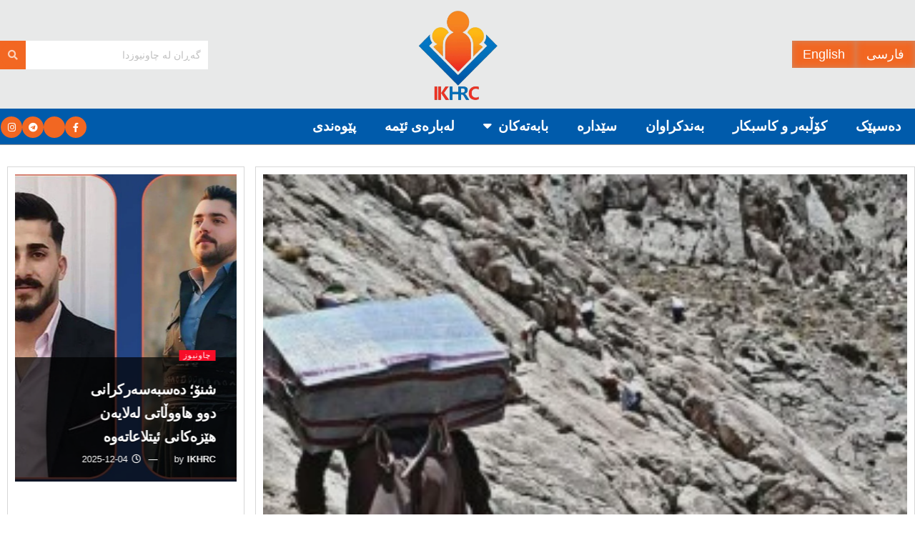

--- FILE ---
content_type: text/html; charset=UTF-8
request_url: http://chawnews.com/%DA%A9%DB%86%DA%B5%D8%A8%DB%95%D8%B1%DB%8E%DA%A9%DB%8C-%D8%AF%DB%8C%DA%A9%DB%95-%D9%84%DB%95-%D9%BE%DB%8C%D8%B1%D8%A7%D9%86%D8%B4%D8%A7%D8%B1-%DA%A9%D9%88%DA%98%D8%B1%D8%A7/
body_size: 30845
content:
<!DOCTYPE html>
<html dir="rtl" lang="ckb">
<head>
	<meta charset="UTF-8">
	<meta name="viewport" content="width=device-width, initial-scale=1.0, viewport-fit=cover" />		<title>کۆڵبەرێکی دیکە لە پیرانشار کوژرا &#8211; چاونیوز</title>
<meta name='robots' content='max-image-preview:large' />
	<style>img:is([sizes="auto" i], [sizes^="auto," i]) { contain-intrinsic-size: 3000px 1500px }</style>
	<meta property="og:type" content="article">
<meta property="og:title" content="کۆڵبەرێکی دیکە لە پیرانشار کوژرا">
<meta property="og:site_name" content="چاونیوز">
<meta property="og:description" content="تەقەی هێزە چەکدارەکانی کۆماری ئیسلامی لە ناوچەی پیرانشار گیانی کۆڵبەرێکی دیکەی ستاند. قوربانیی ئەمجارەی سیاسەتی کوردکوژیی کۆماری ئیسلامی ">
<meta property="og:url" content="http://chawnews.com/%da%a9%db%86%da%b5%d8%a8%db%95%d8%b1%db%8e%da%a9%db%8c-%d8%af%db%8c%da%a9%db%95-%d9%84%db%95-%d9%be%db%8c%d8%b1%d8%a7%d9%86%d8%b4%d8%a7%d8%b1-%da%a9%d9%88%da%98%d8%b1%d8%a7/">
<meta property="og:image" content="http://chawnews.com/wp-content/uploads/2018/07/photo_2018-04-10_12-33-48.jpg">
<meta property="og:image:height" content="374">
<meta property="og:image:width" content="280">
<meta property="article:published_time" content="2018-08-07T19:30:27+00:00">
<meta property="article:modified_time" content="2018-08-07T19:30:27+00:00">
<meta property="article:author" content="https://chawnews.com">
<meta property="article:section" content="هەواڵ">
<meta property="article:tag" content="پیرانشار، کۆڵبەر، حاسڵ بادبەرین">
<meta name="twitter:card" content="summary_large_image">
<meta name="twitter:title" content="کۆڵبەرێکی دیکە لە پیرانشار کوژرا">
<meta name="twitter:description" content="تەقەی هێزە چەکدارەکانی کۆماری ئیسلامی لە ناوچەی پیرانشار گیانی کۆڵبەرێکی دیکەی ستاند. قوربانیی ئەمجارەی سیاسەتی کوردکوژیی کۆماری ئیسلامی لاوێکی تەمەن">
<meta name="twitter:url" content="http://chawnews.com/%da%a9%db%86%da%b5%d8%a8%db%95%d8%b1%db%8e%da%a9%db%8c-%d8%af%db%8c%da%a9%db%95-%d9%84%db%95-%d9%be%db%8c%d8%b1%d8%a7%d9%86%d8%b4%d8%a7%d8%b1-%da%a9%d9%88%da%98%d8%b1%d8%a7/">
<meta name="twitter:site" content="https://chawnews.com">
<meta name="twitter:image" content="http://chawnews.com/wp-content/uploads/2018/07/photo_2018-04-10_12-33-48.jpg">
<meta name="twitter:image:width" content="280">
<meta name="twitter:image:height" content="374">
			<script type="text/javascript">
			  var jnews_ajax_url = '/?ajax-request=jnews'
			</script>
			<script type="text/javascript">;window.jnews=window.jnews||{},window.jnews.library=window.jnews.library||{},window.jnews.library=function(){"use strict";var e=this;e.win=window,e.doc=document,e.noop=function(){},e.globalBody=e.doc.getElementsByTagName("body")[0],e.globalBody=e.globalBody?e.globalBody:e.doc,e.win.jnewsDataStorage=e.win.jnewsDataStorage||{_storage:new WeakMap,put:function(e,t,n){this._storage.has(e)||this._storage.set(e,new Map),this._storage.get(e).set(t,n)},get:function(e,t){return this._storage.get(e).get(t)},has:function(e,t){return this._storage.has(e)&&this._storage.get(e).has(t)},remove:function(e,t){var n=this._storage.get(e).delete(t);return 0===!this._storage.get(e).size&&this._storage.delete(e),n}},e.windowWidth=function(){return e.win.innerWidth||e.docEl.clientWidth||e.globalBody.clientWidth},e.windowHeight=function(){return e.win.innerHeight||e.docEl.clientHeight||e.globalBody.clientHeight},e.requestAnimationFrame=e.win.requestAnimationFrame||e.win.webkitRequestAnimationFrame||e.win.mozRequestAnimationFrame||e.win.msRequestAnimationFrame||window.oRequestAnimationFrame||function(e){return setTimeout(e,1e3/60)},e.cancelAnimationFrame=e.win.cancelAnimationFrame||e.win.webkitCancelAnimationFrame||e.win.webkitCancelRequestAnimationFrame||e.win.mozCancelAnimationFrame||e.win.msCancelRequestAnimationFrame||e.win.oCancelRequestAnimationFrame||function(e){clearTimeout(e)},e.classListSupport="classList"in document.createElement("_"),e.hasClass=e.classListSupport?function(e,t){return e.classList.contains(t)}:function(e,t){return e.className.indexOf(t)>=0},e.addClass=e.classListSupport?function(t,n){e.hasClass(t,n)||t.classList.add(n)}:function(t,n){e.hasClass(t,n)||(t.className+=" "+n)},e.removeClass=e.classListSupport?function(t,n){e.hasClass(t,n)&&t.classList.remove(n)}:function(t,n){e.hasClass(t,n)&&(t.className=t.className.replace(n,""))},e.objKeys=function(e){var t=[];for(var n in e)Object.prototype.hasOwnProperty.call(e,n)&&t.push(n);return t},e.isObjectSame=function(e,t){var n=!0;return JSON.stringify(e)!==JSON.stringify(t)&&(n=!1),n},e.extend=function(){for(var e,t,n,o=arguments[0]||{},i=1,a=arguments.length;i<a;i++)if(null!==(e=arguments[i]))for(t in e)o!==(n=e[t])&&void 0!==n&&(o[t]=n);return o},e.dataStorage=e.win.jnewsDataStorage,e.isVisible=function(e){return 0!==e.offsetWidth&&0!==e.offsetHeight||e.getBoundingClientRect().length},e.getHeight=function(e){return e.offsetHeight||e.clientHeight||e.getBoundingClientRect().height},e.getWidth=function(e){return e.offsetWidth||e.clientWidth||e.getBoundingClientRect().width},e.supportsPassive=!1;try{var t=Object.defineProperty({},"passive",{get:function(){e.supportsPassive=!0}});"createEvent"in e.doc?e.win.addEventListener("test",null,t):"fireEvent"in e.doc&&e.win.attachEvent("test",null)}catch(e){}e.passiveOption=!!e.supportsPassive&&{passive:!0},e.setStorage=function(e,t){e="jnews-"+e;var n={expired:Math.floor(((new Date).getTime()+432e5)/1e3)};t=Object.assign(n,t);localStorage.setItem(e,JSON.stringify(t))},e.getStorage=function(e){e="jnews-"+e;var t=localStorage.getItem(e);return null!==t&&0<t.length?JSON.parse(localStorage.getItem(e)):{}},e.expiredStorage=function(){var t,n="jnews-";for(var o in localStorage)o.indexOf(n)>-1&&"undefined"!==(t=e.getStorage(o.replace(n,""))).expired&&t.expired<Math.floor((new Date).getTime()/1e3)&&localStorage.removeItem(o)},e.addEvents=function(t,n,o){for(var i in n){var a=["touchstart","touchmove"].indexOf(i)>=0&&!o&&e.passiveOption;"createEvent"in e.doc?t.addEventListener(i,n[i],a):"fireEvent"in e.doc&&t.attachEvent("on"+i,n[i])}},e.removeEvents=function(t,n){for(var o in n)"createEvent"in e.doc?t.removeEventListener(o,n[o]):"fireEvent"in e.doc&&t.detachEvent("on"+o,n[o])},e.triggerEvents=function(t,n,o){var i;o=o||{detail:null};return"createEvent"in e.doc?(!(i=e.doc.createEvent("CustomEvent")||new CustomEvent(n)).initCustomEvent||i.initCustomEvent(n,!0,!1,o),void t.dispatchEvent(i)):"fireEvent"in e.doc?((i=e.doc.createEventObject()).eventType=n,void t.fireEvent("on"+i.eventType,i)):void 0},e.getParents=function(t,n){void 0===n&&(n=e.doc);for(var o=[],i=t.parentNode,a=!1;!a;)if(i){var r=i;r.querySelectorAll(n).length?a=!0:(o.push(r),i=r.parentNode)}else o=[],a=!0;return o},e.forEach=function(e,t,n){for(var o=0,i=e.length;o<i;o++)t.call(n,e[o],o)},e.getText=function(e){return e.innerText||e.textContent},e.setText=function(e,t){var n="object"==typeof t?t.innerText||t.textContent:t;e.innerText&&(e.innerText=n),e.textContent&&(e.textContent=n)},e.httpBuildQuery=function(t){return e.objKeys(t).reduce(function t(n){var o=arguments.length>1&&void 0!==arguments[1]?arguments[1]:null;return function(i,a){var r=n[a];a=encodeURIComponent(a);var s=o?"".concat(o,"[").concat(a,"]"):a;return null==r||"function"==typeof r?(i.push("".concat(s,"=")),i):["number","boolean","string"].includes(typeof r)?(i.push("".concat(s,"=").concat(encodeURIComponent(r))),i):(i.push(e.objKeys(r).reduce(t(r,s),[]).join("&")),i)}}(t),[]).join("&")},e.get=function(t,n,o,i){return o="function"==typeof o?o:e.noop,e.ajax("GET",t,n,o,i)},e.post=function(t,n,o,i){return o="function"==typeof o?o:e.noop,e.ajax("POST",t,n,o,i)},e.ajax=function(t,n,o,i,a){var r=new XMLHttpRequest,s=n,c=e.httpBuildQuery(o);if(t=-1!=["GET","POST"].indexOf(t)?t:"GET",r.open(t,s+("GET"==t?"?"+c:""),!0),"POST"==t&&r.setRequestHeader("Content-type","application/x-www-form-urlencoded"),r.setRequestHeader("X-Requested-With","XMLHttpRequest"),r.onreadystatechange=function(){4===r.readyState&&200<=r.status&&300>r.status&&"function"==typeof i&&i.call(void 0,r.response)},void 0!==a&&!a){return{xhr:r,send:function(){r.send("POST"==t?c:null)}}}return r.send("POST"==t?c:null),{xhr:r}},e.scrollTo=function(t,n,o){function i(e,t,n){this.start=this.position(),this.change=e-this.start,this.currentTime=0,this.increment=20,this.duration=void 0===n?500:n,this.callback=t,this.finish=!1,this.animateScroll()}return Math.easeInOutQuad=function(e,t,n,o){return(e/=o/2)<1?n/2*e*e+t:-n/2*(--e*(e-2)-1)+t},i.prototype.stop=function(){this.finish=!0},i.prototype.move=function(t){e.doc.documentElement.scrollTop=t,e.globalBody.parentNode.scrollTop=t,e.globalBody.scrollTop=t},i.prototype.position=function(){return e.doc.documentElement.scrollTop||e.globalBody.parentNode.scrollTop||e.globalBody.scrollTop},i.prototype.animateScroll=function(){this.currentTime+=this.increment;var t=Math.easeInOutQuad(this.currentTime,this.start,this.change,this.duration);this.move(t),this.currentTime<this.duration&&!this.finish?e.requestAnimationFrame.call(e.win,this.animateScroll.bind(this)):this.callback&&"function"==typeof this.callback&&this.callback()},new i(t,n,o)},e.unwrap=function(t){var n,o=t;e.forEach(t,(function(e,t){n?n+=e:n=e})),o.replaceWith(n)},e.performance={start:function(e){performance.mark(e+"Start")},stop:function(e){performance.mark(e+"End"),performance.measure(e,e+"Start",e+"End")}},e.fps=function(){var t=0,n=0,o=0;!function(){var i=t=0,a=0,r=0,s=document.getElementById("fpsTable"),c=function(t){void 0===document.getElementsByTagName("body")[0]?e.requestAnimationFrame.call(e.win,(function(){c(t)})):document.getElementsByTagName("body")[0].appendChild(t)};null===s&&((s=document.createElement("div")).style.position="fixed",s.style.top="120px",s.style.left="10px",s.style.width="100px",s.style.height="20px",s.style.border="1px solid black",s.style.fontSize="11px",s.style.zIndex="100000",s.style.backgroundColor="white",s.id="fpsTable",c(s));var l=function(){o++,n=Date.now(),(a=(o/(r=(n-t)/1e3)).toPrecision(2))!=i&&(i=a,s.innerHTML=i+"fps"),1<r&&(t=n,o=0),e.requestAnimationFrame.call(e.win,l)};l()}()},e.instr=function(e,t){for(var n=0;n<t.length;n++)if(-1!==e.toLowerCase().indexOf(t[n].toLowerCase()))return!0},e.winLoad=function(t,n){function o(o){if("complete"===e.doc.readyState||"interactive"===e.doc.readyState)return!o||n?setTimeout(t,n||1):t(o),1}o()||e.addEvents(e.win,{load:o})},e.docReady=function(t,n){function o(o){if("complete"===e.doc.readyState||"interactive"===e.doc.readyState)return!o||n?setTimeout(t,n||1):t(o),1}o()||e.addEvents(e.doc,{DOMContentLoaded:o})},e.fireOnce=function(){e.docReady((function(){e.assets=e.assets||[],e.assets.length&&(e.boot(),e.load_assets())}),50)},e.boot=function(){e.length&&e.doc.querySelectorAll("style[media]").forEach((function(e){"not all"==e.getAttribute("media")&&e.removeAttribute("media")}))},e.create_js=function(t,n){var o=e.doc.createElement("script");switch(o.setAttribute("src",t),n){case"defer":o.setAttribute("defer",!0);break;case"async":o.setAttribute("async",!0);break;case"deferasync":o.setAttribute("defer",!0),o.setAttribute("async",!0)}e.globalBody.appendChild(o)},e.load_assets=function(){"object"==typeof e.assets&&e.forEach(e.assets.slice(0),(function(t,n){var o="";t.defer&&(o+="defer"),t.async&&(o+="async"),e.create_js(t.url,o);var i=e.assets.indexOf(t);i>-1&&e.assets.splice(i,1)})),e.assets=jnewsoption.au_scripts=window.jnewsads=[]},e.setCookie=function(e,t,n){var o="";if(n){var i=new Date;i.setTime(i.getTime()+24*n*60*60*1e3),o="; expires="+i.toUTCString()}document.cookie=e+"="+(t||"")+o+"; path=/"},e.getCookie=function(e){for(var t=e+"=",n=document.cookie.split(";"),o=0;o<n.length;o++){for(var i=n[o];" "==i.charAt(0);)i=i.substring(1,i.length);if(0==i.indexOf(t))return i.substring(t.length,i.length)}return null},e.eraseCookie=function(e){document.cookie=e+"=; Path=/; Expires=Thu, 01 Jan 1970 00:00:01 GMT;"},e.docReady((function(){e.globalBody=e.globalBody==e.doc?e.doc.getElementsByTagName("body")[0]:e.globalBody,e.globalBody=e.globalBody?e.globalBody:e.doc})),e.winLoad((function(){e.winLoad((function(){var t=!1;if(void 0!==window.jnewsadmin)if(void 0!==window.file_version_checker){var n=e.objKeys(window.file_version_checker);n.length?n.forEach((function(e){t||"10.0.4"===window.file_version_checker[e]||(t=!0)})):t=!0}else t=!0;t&&(window.jnewsHelper.getMessage(),window.jnewsHelper.getNotice())}),2500)}))},window.jnews.library=new window.jnews.library;</script><link rel="alternate" type="application/rss+xml" title="Feed ـی چاونیوز &raquo;" href="http://chawnews.com/feed/" />
<link rel="alternate" type="application/rss+xml" title="Feed ـی لێدوانەکانی چاونیوز &raquo;" href="http://chawnews.com/comments/feed/" />
<link rel="alternate" type="application/rss+xml" title="Feed ـی لێدوانەکانی چاونیوز &raquo; کۆڵبەرێکی دیکە لە پیرانشار کوژرا" href="http://chawnews.com/%da%a9%db%86%da%b5%d8%a8%db%95%d8%b1%db%8e%da%a9%db%8c-%d8%af%db%8c%da%a9%db%95-%d9%84%db%95-%d9%be%db%8c%d8%b1%d8%a7%d9%86%d8%b4%d8%a7%d8%b1-%da%a9%d9%88%da%98%d8%b1%d8%a7/feed/" />
<script type="text/javascript">
/* <![CDATA[ */
window._wpemojiSettings = {"baseUrl":"https:\/\/s.w.org\/images\/core\/emoji\/16.0.1\/72x72\/","ext":".png","svgUrl":"https:\/\/s.w.org\/images\/core\/emoji\/16.0.1\/svg\/","svgExt":".svg","source":{"concatemoji":"http:\/\/chawnews.com\/wp-includes\/js\/wp-emoji-release.min.js?ver=6.8.3"}};
/*! This file is auto-generated */
!function(s,n){var o,i,e;function c(e){try{var t={supportTests:e,timestamp:(new Date).valueOf()};sessionStorage.setItem(o,JSON.stringify(t))}catch(e){}}function p(e,t,n){e.clearRect(0,0,e.canvas.width,e.canvas.height),e.fillText(t,0,0);var t=new Uint32Array(e.getImageData(0,0,e.canvas.width,e.canvas.height).data),a=(e.clearRect(0,0,e.canvas.width,e.canvas.height),e.fillText(n,0,0),new Uint32Array(e.getImageData(0,0,e.canvas.width,e.canvas.height).data));return t.every(function(e,t){return e===a[t]})}function u(e,t){e.clearRect(0,0,e.canvas.width,e.canvas.height),e.fillText(t,0,0);for(var n=e.getImageData(16,16,1,1),a=0;a<n.data.length;a++)if(0!==n.data[a])return!1;return!0}function f(e,t,n,a){switch(t){case"flag":return n(e,"\ud83c\udff3\ufe0f\u200d\u26a7\ufe0f","\ud83c\udff3\ufe0f\u200b\u26a7\ufe0f")?!1:!n(e,"\ud83c\udde8\ud83c\uddf6","\ud83c\udde8\u200b\ud83c\uddf6")&&!n(e,"\ud83c\udff4\udb40\udc67\udb40\udc62\udb40\udc65\udb40\udc6e\udb40\udc67\udb40\udc7f","\ud83c\udff4\u200b\udb40\udc67\u200b\udb40\udc62\u200b\udb40\udc65\u200b\udb40\udc6e\u200b\udb40\udc67\u200b\udb40\udc7f");case"emoji":return!a(e,"\ud83e\udedf")}return!1}function g(e,t,n,a){var r="undefined"!=typeof WorkerGlobalScope&&self instanceof WorkerGlobalScope?new OffscreenCanvas(300,150):s.createElement("canvas"),o=r.getContext("2d",{willReadFrequently:!0}),i=(o.textBaseline="top",o.font="600 32px Arial",{});return e.forEach(function(e){i[e]=t(o,e,n,a)}),i}function t(e){var t=s.createElement("script");t.src=e,t.defer=!0,s.head.appendChild(t)}"undefined"!=typeof Promise&&(o="wpEmojiSettingsSupports",i=["flag","emoji"],n.supports={everything:!0,everythingExceptFlag:!0},e=new Promise(function(e){s.addEventListener("DOMContentLoaded",e,{once:!0})}),new Promise(function(t){var n=function(){try{var e=JSON.parse(sessionStorage.getItem(o));if("object"==typeof e&&"number"==typeof e.timestamp&&(new Date).valueOf()<e.timestamp+604800&&"object"==typeof e.supportTests)return e.supportTests}catch(e){}return null}();if(!n){if("undefined"!=typeof Worker&&"undefined"!=typeof OffscreenCanvas&&"undefined"!=typeof URL&&URL.createObjectURL&&"undefined"!=typeof Blob)try{var e="postMessage("+g.toString()+"("+[JSON.stringify(i),f.toString(),p.toString(),u.toString()].join(",")+"));",a=new Blob([e],{type:"text/javascript"}),r=new Worker(URL.createObjectURL(a),{name:"wpTestEmojiSupports"});return void(r.onmessage=function(e){c(n=e.data),r.terminate(),t(n)})}catch(e){}c(n=g(i,f,p,u))}t(n)}).then(function(e){for(var t in e)n.supports[t]=e[t],n.supports.everything=n.supports.everything&&n.supports[t],"flag"!==t&&(n.supports.everythingExceptFlag=n.supports.everythingExceptFlag&&n.supports[t]);n.supports.everythingExceptFlag=n.supports.everythingExceptFlag&&!n.supports.flag,n.DOMReady=!1,n.readyCallback=function(){n.DOMReady=!0}}).then(function(){return e}).then(function(){var e;n.supports.everything||(n.readyCallback(),(e=n.source||{}).concatemoji?t(e.concatemoji):e.wpemoji&&e.twemoji&&(t(e.twemoji),t(e.wpemoji)))}))}((window,document),window._wpemojiSettings);
/* ]]> */
</script>

<link rel='stylesheet' id='bdt-uikit-css' href='http://chawnews.com/wp-content/plugins/bdthemes-element-pack/assets/css/bdt-uikit.rtl.css?ver=3.15.1' type='text/css' media='all' />
<link rel='stylesheet' id='ep-helper-css' href='http://chawnews.com/wp-content/plugins/bdthemes-element-pack/assets/css/ep-helper.rtl.css?ver=6.12.1' type='text/css' media='all' />
<style id='wp-emoji-styles-inline-css' type='text/css'>

	img.wp-smiley, img.emoji {
		display: inline !important;
		border: none !important;
		box-shadow: none !important;
		height: 1em !important;
		width: 1em !important;
		margin: 0 0.07em !important;
		vertical-align: -0.1em !important;
		background: none !important;
		padding: 0 !important;
	}
</style>
<link rel='stylesheet' id='wp-block-library-rtl-css' href='http://chawnews.com/wp-includes/css/dist/block-library/style-rtl.min.css?ver=6.8.3' type='text/css' media='all' />
<style id='classic-theme-styles-inline-css' type='text/css'>
/*! This file is auto-generated */
.wp-block-button__link{color:#fff;background-color:#32373c;border-radius:9999px;box-shadow:none;text-decoration:none;padding:calc(.667em + 2px) calc(1.333em + 2px);font-size:1.125em}.wp-block-file__button{background:#32373c;color:#fff;text-decoration:none}
</style>
<style id='global-styles-inline-css' type='text/css'>
:root{--wp--preset--aspect-ratio--square: 1;--wp--preset--aspect-ratio--4-3: 4/3;--wp--preset--aspect-ratio--3-4: 3/4;--wp--preset--aspect-ratio--3-2: 3/2;--wp--preset--aspect-ratio--2-3: 2/3;--wp--preset--aspect-ratio--16-9: 16/9;--wp--preset--aspect-ratio--9-16: 9/16;--wp--preset--color--black: #000000;--wp--preset--color--cyan-bluish-gray: #abb8c3;--wp--preset--color--white: #ffffff;--wp--preset--color--pale-pink: #f78da7;--wp--preset--color--vivid-red: #cf2e2e;--wp--preset--color--luminous-vivid-orange: #ff6900;--wp--preset--color--luminous-vivid-amber: #fcb900;--wp--preset--color--light-green-cyan: #7bdcb5;--wp--preset--color--vivid-green-cyan: #00d084;--wp--preset--color--pale-cyan-blue: #8ed1fc;--wp--preset--color--vivid-cyan-blue: #0693e3;--wp--preset--color--vivid-purple: #9b51e0;--wp--preset--gradient--vivid-cyan-blue-to-vivid-purple: linear-gradient(135deg,rgba(6,147,227,1) 0%,rgb(155,81,224) 100%);--wp--preset--gradient--light-green-cyan-to-vivid-green-cyan: linear-gradient(135deg,rgb(122,220,180) 0%,rgb(0,208,130) 100%);--wp--preset--gradient--luminous-vivid-amber-to-luminous-vivid-orange: linear-gradient(135deg,rgba(252,185,0,1) 0%,rgba(255,105,0,1) 100%);--wp--preset--gradient--luminous-vivid-orange-to-vivid-red: linear-gradient(135deg,rgba(255,105,0,1) 0%,rgb(207,46,46) 100%);--wp--preset--gradient--very-light-gray-to-cyan-bluish-gray: linear-gradient(135deg,rgb(238,238,238) 0%,rgb(169,184,195) 100%);--wp--preset--gradient--cool-to-warm-spectrum: linear-gradient(135deg,rgb(74,234,220) 0%,rgb(151,120,209) 20%,rgb(207,42,186) 40%,rgb(238,44,130) 60%,rgb(251,105,98) 80%,rgb(254,248,76) 100%);--wp--preset--gradient--blush-light-purple: linear-gradient(135deg,rgb(255,206,236) 0%,rgb(152,150,240) 100%);--wp--preset--gradient--blush-bordeaux: linear-gradient(135deg,rgb(254,205,165) 0%,rgb(254,45,45) 50%,rgb(107,0,62) 100%);--wp--preset--gradient--luminous-dusk: linear-gradient(135deg,rgb(255,203,112) 0%,rgb(199,81,192) 50%,rgb(65,88,208) 100%);--wp--preset--gradient--pale-ocean: linear-gradient(135deg,rgb(255,245,203) 0%,rgb(182,227,212) 50%,rgb(51,167,181) 100%);--wp--preset--gradient--electric-grass: linear-gradient(135deg,rgb(202,248,128) 0%,rgb(113,206,126) 100%);--wp--preset--gradient--midnight: linear-gradient(135deg,rgb(2,3,129) 0%,rgb(40,116,252) 100%);--wp--preset--font-size--small: 13px;--wp--preset--font-size--medium: 20px;--wp--preset--font-size--large: 36px;--wp--preset--font-size--x-large: 42px;--wp--preset--spacing--20: 0.44rem;--wp--preset--spacing--30: 0.67rem;--wp--preset--spacing--40: 1rem;--wp--preset--spacing--50: 1.5rem;--wp--preset--spacing--60: 2.25rem;--wp--preset--spacing--70: 3.38rem;--wp--preset--spacing--80: 5.06rem;--wp--preset--shadow--natural: 6px 6px 9px rgba(0, 0, 0, 0.2);--wp--preset--shadow--deep: 12px 12px 50px rgba(0, 0, 0, 0.4);--wp--preset--shadow--sharp: 6px 6px 0px rgba(0, 0, 0, 0.2);--wp--preset--shadow--outlined: 6px 6px 0px -3px rgba(255, 255, 255, 1), 6px 6px rgba(0, 0, 0, 1);--wp--preset--shadow--crisp: 6px 6px 0px rgba(0, 0, 0, 1);}:where(.is-layout-flex){gap: 0.5em;}:where(.is-layout-grid){gap: 0.5em;}body .is-layout-flex{display: flex;}.is-layout-flex{flex-wrap: wrap;align-items: center;}.is-layout-flex > :is(*, div){margin: 0;}body .is-layout-grid{display: grid;}.is-layout-grid > :is(*, div){margin: 0;}:where(.wp-block-columns.is-layout-flex){gap: 2em;}:where(.wp-block-columns.is-layout-grid){gap: 2em;}:where(.wp-block-post-template.is-layout-flex){gap: 1.25em;}:where(.wp-block-post-template.is-layout-grid){gap: 1.25em;}.has-black-color{color: var(--wp--preset--color--black) !important;}.has-cyan-bluish-gray-color{color: var(--wp--preset--color--cyan-bluish-gray) !important;}.has-white-color{color: var(--wp--preset--color--white) !important;}.has-pale-pink-color{color: var(--wp--preset--color--pale-pink) !important;}.has-vivid-red-color{color: var(--wp--preset--color--vivid-red) !important;}.has-luminous-vivid-orange-color{color: var(--wp--preset--color--luminous-vivid-orange) !important;}.has-luminous-vivid-amber-color{color: var(--wp--preset--color--luminous-vivid-amber) !important;}.has-light-green-cyan-color{color: var(--wp--preset--color--light-green-cyan) !important;}.has-vivid-green-cyan-color{color: var(--wp--preset--color--vivid-green-cyan) !important;}.has-pale-cyan-blue-color{color: var(--wp--preset--color--pale-cyan-blue) !important;}.has-vivid-cyan-blue-color{color: var(--wp--preset--color--vivid-cyan-blue) !important;}.has-vivid-purple-color{color: var(--wp--preset--color--vivid-purple) !important;}.has-black-background-color{background-color: var(--wp--preset--color--black) !important;}.has-cyan-bluish-gray-background-color{background-color: var(--wp--preset--color--cyan-bluish-gray) !important;}.has-white-background-color{background-color: var(--wp--preset--color--white) !important;}.has-pale-pink-background-color{background-color: var(--wp--preset--color--pale-pink) !important;}.has-vivid-red-background-color{background-color: var(--wp--preset--color--vivid-red) !important;}.has-luminous-vivid-orange-background-color{background-color: var(--wp--preset--color--luminous-vivid-orange) !important;}.has-luminous-vivid-amber-background-color{background-color: var(--wp--preset--color--luminous-vivid-amber) !important;}.has-light-green-cyan-background-color{background-color: var(--wp--preset--color--light-green-cyan) !important;}.has-vivid-green-cyan-background-color{background-color: var(--wp--preset--color--vivid-green-cyan) !important;}.has-pale-cyan-blue-background-color{background-color: var(--wp--preset--color--pale-cyan-blue) !important;}.has-vivid-cyan-blue-background-color{background-color: var(--wp--preset--color--vivid-cyan-blue) !important;}.has-vivid-purple-background-color{background-color: var(--wp--preset--color--vivid-purple) !important;}.has-black-border-color{border-color: var(--wp--preset--color--black) !important;}.has-cyan-bluish-gray-border-color{border-color: var(--wp--preset--color--cyan-bluish-gray) !important;}.has-white-border-color{border-color: var(--wp--preset--color--white) !important;}.has-pale-pink-border-color{border-color: var(--wp--preset--color--pale-pink) !important;}.has-vivid-red-border-color{border-color: var(--wp--preset--color--vivid-red) !important;}.has-luminous-vivid-orange-border-color{border-color: var(--wp--preset--color--luminous-vivid-orange) !important;}.has-luminous-vivid-amber-border-color{border-color: var(--wp--preset--color--luminous-vivid-amber) !important;}.has-light-green-cyan-border-color{border-color: var(--wp--preset--color--light-green-cyan) !important;}.has-vivid-green-cyan-border-color{border-color: var(--wp--preset--color--vivid-green-cyan) !important;}.has-pale-cyan-blue-border-color{border-color: var(--wp--preset--color--pale-cyan-blue) !important;}.has-vivid-cyan-blue-border-color{border-color: var(--wp--preset--color--vivid-cyan-blue) !important;}.has-vivid-purple-border-color{border-color: var(--wp--preset--color--vivid-purple) !important;}.has-vivid-cyan-blue-to-vivid-purple-gradient-background{background: var(--wp--preset--gradient--vivid-cyan-blue-to-vivid-purple) !important;}.has-light-green-cyan-to-vivid-green-cyan-gradient-background{background: var(--wp--preset--gradient--light-green-cyan-to-vivid-green-cyan) !important;}.has-luminous-vivid-amber-to-luminous-vivid-orange-gradient-background{background: var(--wp--preset--gradient--luminous-vivid-amber-to-luminous-vivid-orange) !important;}.has-luminous-vivid-orange-to-vivid-red-gradient-background{background: var(--wp--preset--gradient--luminous-vivid-orange-to-vivid-red) !important;}.has-very-light-gray-to-cyan-bluish-gray-gradient-background{background: var(--wp--preset--gradient--very-light-gray-to-cyan-bluish-gray) !important;}.has-cool-to-warm-spectrum-gradient-background{background: var(--wp--preset--gradient--cool-to-warm-spectrum) !important;}.has-blush-light-purple-gradient-background{background: var(--wp--preset--gradient--blush-light-purple) !important;}.has-blush-bordeaux-gradient-background{background: var(--wp--preset--gradient--blush-bordeaux) !important;}.has-luminous-dusk-gradient-background{background: var(--wp--preset--gradient--luminous-dusk) !important;}.has-pale-ocean-gradient-background{background: var(--wp--preset--gradient--pale-ocean) !important;}.has-electric-grass-gradient-background{background: var(--wp--preset--gradient--electric-grass) !important;}.has-midnight-gradient-background{background: var(--wp--preset--gradient--midnight) !important;}.has-small-font-size{font-size: var(--wp--preset--font-size--small) !important;}.has-medium-font-size{font-size: var(--wp--preset--font-size--medium) !important;}.has-large-font-size{font-size: var(--wp--preset--font-size--large) !important;}.has-x-large-font-size{font-size: var(--wp--preset--font-size--x-large) !important;}
:where(.wp-block-post-template.is-layout-flex){gap: 1.25em;}:where(.wp-block-post-template.is-layout-grid){gap: 1.25em;}
:where(.wp-block-columns.is-layout-flex){gap: 2em;}:where(.wp-block-columns.is-layout-grid){gap: 2em;}
:root :where(.wp-block-pullquote){font-size: 1.5em;line-height: 1.6;}
</style>
<link rel='stylesheet' id='jnews-video-css' href='http://chawnews.com/wp-content/plugins/jnews-video/assets/css/plugin.css?ver=11.6.4' type='text/css' media='all' />
<link rel='stylesheet' id='elespare-icons-css' href='http://chawnews.com/wp-content/plugins/elespare-pro/assets/font/elespare-icons.css?ver=3.0.0' type='text/css' media='all' />
<link rel='stylesheet' id='elementor-icons-css' href='http://chawnews.com/wp-content/plugins/elementor/assets/lib/eicons/css/elementor-icons.min.css?ver=5.44.0' type='text/css' media='all' />
<link rel='stylesheet' id='elementor-frontend-css' href='http://chawnews.com/wp-content/plugins/elementor/assets/css/frontend-rtl.min.css?ver=3.32.0' type='text/css' media='all' />
<link rel='stylesheet' id='elementor-post-8164-css' href='http://chawnews.com/wp-content/uploads/elementor/css/post-8164.css?ver=1762831543' type='text/css' media='all' />
<link rel='stylesheet' id='elespare-posts-grid-css' href='http://chawnews.com/wp-content/plugins/elespare-pro/dist/elespare.style.build.min.css?ver=3.2.0' type='text/css' media='all' />
<link rel='stylesheet' id='ep-styles-css' href='http://chawnews.com/wp-content/uploads/element-pack/minified/css/ep-styles.css?ver=1707941071' type='text/css' media='all' />
<link rel='stylesheet' id='font-awesome-5-all-css' href='http://chawnews.com/wp-content/plugins/elementor/assets/lib/font-awesome/css/all.min.css?ver=3.32.0' type='text/css' media='all' />
<link rel='stylesheet' id='font-awesome-4-shim-css' href='http://chawnews.com/wp-content/plugins/elementor/assets/lib/font-awesome/css/v4-shims.min.css?ver=3.32.0' type='text/css' media='all' />
<link rel='stylesheet' id='widget-image-css' href='http://chawnews.com/wp-content/plugins/elementor/assets/css/widget-image-rtl.min.css?ver=3.32.0' type='text/css' media='all' />
<link rel='stylesheet' id='widget-social-icons-css' href='http://chawnews.com/wp-content/plugins/elementor/assets/css/widget-social-icons-rtl.min.css?ver=3.32.0' type='text/css' media='all' />
<link rel='stylesheet' id='e-apple-webkit-css' href='http://chawnews.com/wp-content/plugins/elementor/assets/css/conditionals/apple-webkit.min.css?ver=3.32.0' type='text/css' media='all' />
<link rel='stylesheet' id='widget-heading-css' href='http://chawnews.com/wp-content/plugins/elementor/assets/css/widget-heading-rtl.min.css?ver=3.32.0' type='text/css' media='all' />
<link rel='stylesheet' id='elementor-post-10198-css' href='http://chawnews.com/wp-content/uploads/elementor/css/post-10198.css?ver=1762831543' type='text/css' media='all' />
<link rel='stylesheet' id='elementor-post-10242-css' href='http://chawnews.com/wp-content/uploads/elementor/css/post-10242.css?ver=1762831543' type='text/css' media='all' />
<link rel='stylesheet' id='font-awesome-css' href='http://chawnews.com/wp-content/plugins/elementor/assets/lib/font-awesome/css/font-awesome.min.css?ver=4.7.0' type='text/css' media='all' />
<link rel='stylesheet' id='jnews-frontend-css' href='http://chawnews.com/wp-content/themes/jnews/assets/dist/frontend.min.css?ver=11.6.16' type='text/css' media='all' />
<link rel='stylesheet' id='jnews-elementor-css' href='http://chawnews.com/wp-content/themes/jnews/assets/css/elementor-frontend.css?ver=11.6.16' type='text/css' media='all' />
<link rel='stylesheet' id='jnews-style-css' href='http://chawnews.com/wp-content/themes/jnews/style.css?ver=11.6.16' type='text/css' media='all' />
<link rel='stylesheet' id='jnews-darkmode-css' href='http://chawnews.com/wp-content/themes/jnews/assets/css/darkmode.css?ver=11.6.16' type='text/css' media='all' />
<link rel='stylesheet' id='jnews-rtl-css' href='http://chawnews.com/wp-content/themes/jnews/assets/css/rtl.css?ver=11.6.16' type='text/css' media='all' />
<link rel='stylesheet' id='jnews-video-darkmode-css' href='http://chawnews.com/wp-content/plugins/jnews-video/assets/css/darkmode.css?ver=11.6.4' type='text/css' media='all' />
<link rel='stylesheet' id='elementor-icons-shared-0-css' href='http://chawnews.com/wp-content/plugins/elementor/assets/lib/font-awesome/css/fontawesome.min.css?ver=5.15.3' type='text/css' media='all' />
<link rel='stylesheet' id='elementor-icons-fa-brands-css' href='http://chawnews.com/wp-content/plugins/elementor/assets/lib/font-awesome/css/brands.min.css?ver=5.15.3' type='text/css' media='all' />
<link rel='stylesheet' id='elementor-icons-fa-solid-css' href='http://chawnews.com/wp-content/plugins/elementor/assets/lib/font-awesome/css/solid.min.css?ver=5.15.3' type='text/css' media='all' />
<link rel='stylesheet' id='jnews-select-share-css' href='http://chawnews.com/wp-content/plugins/jnews-social-share/assets/css/plugin.css' type='text/css' media='all' />
<script type="text/javascript" src="http://chawnews.com/wp-includes/js/jquery/jquery.min.js?ver=3.7.1" id="jquery-core-js"></script>
<script type="text/javascript" src="http://chawnews.com/wp-includes/js/jquery/jquery-migrate.min.js?ver=3.4.1" id="jquery-migrate-js"></script>
<script type="text/javascript" src="http://chawnews.com/wp-content/plugins/elementor/assets/lib/font-awesome/js/v4-shims.min.js?ver=3.32.0" id="font-awesome-4-shim-js"></script>
<link rel="https://api.w.org/" href="http://chawnews.com/wp-json/" /><link rel="alternate" title="JSON" type="application/json" href="http://chawnews.com/wp-json/wp/v2/posts/1812" /><link rel="EditURI" type="application/rsd+xml" title="RSD" href="http://chawnews.com/xmlrpc.php?rsd" />
<meta name="generator" content="WordPress 6.8.3" />
<link rel="canonical" href="http://chawnews.com/%da%a9%db%86%da%b5%d8%a8%db%95%d8%b1%db%8e%da%a9%db%8c-%d8%af%db%8c%da%a9%db%95-%d9%84%db%95-%d9%be%db%8c%d8%b1%d8%a7%d9%86%d8%b4%d8%a7%d8%b1-%da%a9%d9%88%da%98%d8%b1%d8%a7/" />
<link rel='shortlink' href='http://chawnews.com/?p=1812' />
<link rel="alternate" title="oEmbed (JSON)" type="application/json+oembed" href="http://chawnews.com/wp-json/oembed/1.0/embed?url=http%3A%2F%2Fchawnews.com%2F%25da%25a9%25db%2586%25da%25b5%25d8%25a8%25db%2595%25d8%25b1%25db%258e%25da%25a9%25db%258c-%25d8%25af%25db%258c%25da%25a9%25db%2595-%25d9%2584%25db%2595-%25d9%25be%25db%258c%25d8%25b1%25d8%25a7%25d9%2586%25d8%25b4%25d8%25a7%25d8%25b1-%25da%25a9%25d9%2588%25da%2598%25d8%25b1%25d8%25a7%2F" />
<link rel="alternate" title="oEmbed (XML)" type="text/xml+oembed" href="http://chawnews.com/wp-json/oembed/1.0/embed?url=http%3A%2F%2Fchawnews.com%2F%25da%25a9%25db%2586%25da%25b5%25d8%25a8%25db%2595%25d8%25b1%25db%258e%25da%25a9%25db%258c-%25d8%25af%25db%258c%25da%25a9%25db%2595-%25d9%2584%25db%2595-%25d9%25be%25db%258c%25d8%25b1%25d8%25a7%25d9%2586%25d8%25b4%25d8%25a7%25d8%25b1-%25da%25a9%25d9%2588%25da%2598%25d8%25b1%25d8%25a7%2F&#038;format=xml" />
			<style>
				.e-con.e-parent:nth-of-type(n+4):not(.e-lazyloaded):not(.e-no-lazyload),
				.e-con.e-parent:nth-of-type(n+4):not(.e-lazyloaded):not(.e-no-lazyload) * {
					background-image: none !important;
				}
				@media screen and (max-height: 1024px) {
					.e-con.e-parent:nth-of-type(n+3):not(.e-lazyloaded):not(.e-no-lazyload),
					.e-con.e-parent:nth-of-type(n+3):not(.e-lazyloaded):not(.e-no-lazyload) * {
						background-image: none !important;
					}
				}
				@media screen and (max-height: 640px) {
					.e-con.e-parent:nth-of-type(n+2):not(.e-lazyloaded):not(.e-no-lazyload),
					.e-con.e-parent:nth-of-type(n+2):not(.e-lazyloaded):not(.e-no-lazyload) * {
						background-image: none !important;
					}
				}
			</style>
						<meta name="theme-color" content="#FFFFFF">
			<link rel="icon" href="http://chawnews.com/wp-content/uploads/2023/01/cropped-LOGO.png" sizes="32x32" />
<link rel="icon" href="http://chawnews.com/wp-content/uploads/2023/01/cropped-LOGO.png" sizes="192x192" />
<link rel="apple-touch-icon" href="http://chawnews.com/wp-content/uploads/2023/01/cropped-LOGO.png" />
<meta name="msapplication-TileImage" content="http://chawnews.com/wp-content/uploads/2023/01/cropped-LOGO.png" />
<style id="jeg_dynamic_css" type="text/css" data-type="jeg_custom-css">.mobile-truncate .truncate-read-more span, .author-truncate .truncate-read-more span { background : #e87c35; color : #e87c35; } </style><style type="text/css">
					.no_thumbnail .jeg_thumb,
					.thumbnail-container.no_thumbnail {
					    display: none !important;
					}
					.jeg_search_result .jeg_pl_xs_3.no_thumbnail .jeg_postblock_content,
					.jeg_sidefeed .jeg_pl_xs_3.no_thumbnail .jeg_postblock_content,
					.jeg_pl_sm.no_thumbnail .jeg_postblock_content {
					    margin-left: 0;
					}
					.jeg_postblock_11 .no_thumbnail .jeg_postblock_content,
					.jeg_postblock_12 .no_thumbnail .jeg_postblock_content,
					.jeg_postblock_12.jeg_col_3o3 .no_thumbnail .jeg_postblock_content  {
					    margin-top: 0;
					}
					.jeg_postblock_15 .jeg_pl_md_box.no_thumbnail .jeg_postblock_content,
					.jeg_postblock_19 .jeg_pl_md_box.no_thumbnail .jeg_postblock_content,
					.jeg_postblock_24 .jeg_pl_md_box.no_thumbnail .jeg_postblock_content,
					.jeg_sidefeed .jeg_pl_md_box .jeg_postblock_content {
					    position: relative;
					}
					.jeg_postblock_carousel_2 .no_thumbnail .jeg_post_title a,
					.jeg_postblock_carousel_2 .no_thumbnail .jeg_post_title a:hover,
					.jeg_postblock_carousel_2 .no_thumbnail .jeg_post_meta .fa {
					    color: #212121 !important;
					} 
					.jnews-dark-mode .jeg_postblock_carousel_2 .no_thumbnail .jeg_post_title a,
					.jnews-dark-mode .jeg_postblock_carousel_2 .no_thumbnail .jeg_post_title a:hover,
					.jnews-dark-mode .jeg_postblock_carousel_2 .no_thumbnail .jeg_post_meta .fa {
					    color: #fff !important;
					} 
				</style></head>
<body class="rtl wp-singular post-template-default single single-post postid-1812 single-format-standard wp-embed-responsive wp-theme-jnews jeg_toggle_light jnews jsc_normal elementor-default elementor-kit-8164">
		<header data-elementor-type="header" data-elementor-id="10198" class="elementor elementor-10198 elementor-location-header" data-elementor-post-type="elementor_library">
					<section class="elementor-section elementor-top-section elementor-element elementor-element-0727bc9 elementor-hidden-tablet elementor-hidden-mobile elementor-section-boxed elementor-section-height-default elementor-section-height-default" data-id="0727bc9" data-element_type="section" data-settings="{&quot;background_background&quot;:&quot;classic&quot;}">
						<div class="elementor-container elementor-column-gap-no">
					<div class="elementor-column elementor-col-33 elementor-top-column elementor-element elementor-element-e0dff26" data-id="e0dff26" data-element_type="column">
			<div class="elementor-widget-wrap elementor-element-populated">
						<div class="elementor-element elementor-element-2574218 elementor-widget elementor-widget-ucaddon_blox_btn_group" data-id="2574218" data-element_type="widget" data-widget_type="ucaddon_blox_btn_group.default">
				<div class="elementor-widget-container">
					
<!-- start Button Group -->
<style>/* widget: Button Group */

#uc_blox_btn_group_elementor_2574218
{
  display:flex;
  flex-wrap: wrap;
}

#uc_blox_btn_group_elementor_2574218 a
{
  display:block;
  text-decoration:none;
  transition:0.3s;

}

#uc_blox_btn_group_elementor_2574218 .blox_btn_group_inner
{
  display:inline-flex;
  align-items:center;
}

#uc_blox_btn_group_elementor_2574218 .blox_btn_group_inner .ue-btn-icon
{
  line-height:1em;
}

#uc_blox_btn_group_elementor_2574218 .blox_btn_group_inner .ue-btn-icon svg
{
  height:1em;
  width:1em;
}

</style>

<div id="uc_blox_btn_group_elementor_2574218" class="blox_btn_group">
  <a class="elementor-repeater-item-c9588fc elementor-animation-pop" href="https://chawnews.com/fa" id="uc_blox_btn_group_elementor_2574218_item1" >
  <div class="blox_btn_group_inner">
        <div class="ue-btn-txt">فارسی</div>
  </div>
</a>
<a class="elementor-repeater-item-311217e elementor-animation-pop" href="https://chawnews.com/en" id="uc_blox_btn_group_elementor_2574218_item2" >
  <div class="blox_btn_group_inner">
        <div class="ue-btn-txt">English</div>
  </div>
</a>

  


</div>
<!-- end Button Group -->				</div>
				</div>
					</div>
		</div>
				<div class="elementor-column elementor-col-33 elementor-top-column elementor-element elementor-element-2cc0a1d" data-id="2cc0a1d" data-element_type="column">
			<div class="elementor-widget-wrap elementor-element-populated">
						<div class="elementor-element elementor-element-ac203d4 elementor-widget elementor-widget-image" data-id="ac203d4" data-element_type="widget" data-widget_type="image.default">
				<div class="elementor-widget-container">
																<a href="http://chawnews.com">
							<img fetchpriority="high" width="300" height="280" src="http://chawnews.com/wp-content/uploads/2023/02/LOGO-1.png" class="attachment-large size-large wp-image-10084" alt="" />								</a>
															</div>
				</div>
					</div>
		</div>
				<div class="elementor-column elementor-col-33 elementor-top-column elementor-element elementor-element-f59f42e" data-id="f59f42e" data-element_type="column">
			<div class="elementor-widget-wrap elementor-element-populated">
						<div class="elementor-element elementor-element-4762cc3 elementor-widget elementor-widget-ucaddon_ajax_search" data-id="4762cc3" data-element_type="widget" data-widget_type="ucaddon_ajax_search.default">
				<div class="elementor-widget-container">
					
<!-- start AJAX Search -->
<style>/* widget: AJAX Search */

#uc_ajax_search_elementor_4762cc3.uc-ajax-search-wrapper{
	
    position:relative;
    display:flex;
    width:100%;
}


#uc_ajax_search_elementor_4762cc3 .uc-ajax-search__suggested, #uc_ajax_search_elementor_4762cc3 .uc-ajax-search__suggested-wrapper
{
  display:flex;
  flex-wrap: wrap;
  align-items:center;
}

#uc_ajax_search_elementor_4762cc3 .uc-ajax-search__title
{
  display:block;
}
#uc_ajax_search_elementor_4762cc3 .uc-ajax-search-wrapper-inside
{
  width:100%;
}

#uc_ajax_search_elementor_4762cc3.uc-ajax-search-wrapper span{
}

#uc_ajax_search_elementor_4762cc3.uc-ajax-search-wrapper input{
  width:100%;
}


#uc_ajax_search_elementor_4762cc3 .uc-ajax-search__input-wrapper-inner
{
  position:relative;
  flex-grow:1;
}

#uc_ajax_search_elementor_4762cc3 .uc-ajax-search__items{
	position:absolute;
    left:0px;
    width:100%;
  	z-index:999999;
    overflow:hidden;
}

#uc_ajax_search_elementor_4762cc3 .uc-search-item__link{
	display:flex;
    align-items:center;
    gap:10px;
}

#uc_ajax_search_elementor_4762cc3 .uc-search-item__link-title{
  display:block;
}

#uc_ajax_search_elementor_4762cc3 .uc-search-item__link-image{
    display:block;
    flex-grow:0;
    flex-shrink:0;
} 

#uc_ajax_search_elementor_4762cc3 .uc-ajax-search__input-wrapper{
	position:relative;
    display:flex;
    align-items:center;
    justify-content:center;
}

#uc_ajax_search_elementor_4762cc3 .uc-search-item{
	transition: background-color .3s;
}

#uc_ajax_search_elementor_4762cc3 .uc-search-item.uc-selected{
	background-color: #ccc;
}


#uc_ajax_search_elementor_4762cc3 .uc-pagination-list{
	display: flex;
  	flex-wrap: nowrap;
  	width: 100%;
  	transition: transform .3s;
}

#uc_ajax_search_elementor_4762cc3 .uc-pagination-list-inner{
	flex: 0 0 100%;
  	max-width: 100%;
}

#uc_ajax_search_elementor_4762cc3 .uc-pagination-header{
	display: flex;
  	justify-content: space-between;
  	align-items: center;
  	direction: ltr;
}

#uc_ajax_search_elementor_4762cc3 .uc-ajax-search-pages{
	display: flex;
  	gap: 5px;
}


#uc_ajax_search_elementor_4762cc3 .uc-ajax-search-navigation-panel{
	display: flex;
  	gap: 15px;
  	justify-content: space-between;
}

#uc_ajax_search_elementor_4762cc3 .uc-ajax-arrows{
	display: flex;
  	justify-content: space-between;
  	gap: 10px;
  	cursor: pointer;
}

#uc_ajax_search_elementor_4762cc3 .uc-ajax-arrows .uc-inactive{
	opacity: .5;
}

#uc_ajax_search_elementor_4762cc3 .uc-ajax-arrow-left{
	position: relative;
}

#uc_ajax_search_elementor_4762cc3 .uc-ajax-arrow-left::before{
	font-family: "Font Awesome 5 Free";
    content: "\f104";
    font-weight: 900;
    line-height:1em;
  	display: inline-flex;
}

#uc_ajax_search_elementor_4762cc3 .uc-ajax-arrow-right::before{
	font-family: "Font Awesome 5 Free";
    content: "\f105";
    font-weight: 900;
    line-height:1em;
  	display: inline-flex;
}

#uc_ajax_search_elementor_4762cc3 .uc-ajax-search__btn
{
  display:flex;
  align-items:center;
  justify-content:center;
  flex-grow:0;
  flex-shrink:0;
}

#uc_ajax_search_elementor_4762cc3 .uc-ajax-search__btn.uc-inactive{
	cursor: default;
  	opacity: 0.7;
	pointer-events: none;
}

#uc_ajax_search_elementor_4762cc3 .uc-ajax-search__btn_icon
{
  line-height:1em;
}

#uc_ajax_search_elementor_4762cc3 .uc-ajax-search__btn svg
{
  height:1em;
  width:1em;
}

#uc_ajax_search_elementor_4762cc3.uc-loading .uc-ajax-search__spinner__loader-wrapper{
	display:block !important;
}

#uc_ajax_search_elementor_4762cc3 .uc-ajax-search__error{
	color:red;
    padding-top:15px;
}

#uc_ajax_search_elementor_4762cc3 .uc-ajax-search__spinner__loader-wrapper{
  position:absolute;
  right:10px;
  top:50%;
  transform:translateY(-50%);
}

#uc_ajax_search_elementor_4762cc3 .uc-ajax-search__spinner {
  animation: ajaxsearchrotate 2s linear infinite;
  z-index: 2;
  width: 25px;
  height: 25px;
}

#uc_ajax_search_elementor_4762cc3 .uc-ajax-search__spinner-path {
  stroke-linecap: round;
  animation: ajaxsearchdash 1.5s ease-in-out infinite;
}

#uc_ajax_search_elementor_4762cc3 .uc-pagination-list-inner
{
  display:grid;
}

#uc_ajax_search_elementor_4762cc3 ::-webkit-input-placeholder { /* Edge */
  color: #C1C1C1;
}

#uc_ajax_search_elementor_4762cc3 :-ms-input-placeholder { /* Internet Explorer 10-11 */
  color: #C1C1C1;
}

#uc_ajax_search_elementor_4762cc3 ::placeholder {
  color: #C1C1C1;
}

#uc_ajax_search_elementor_4762cc3 .uc-ajax-search__input.uc-active{
 caret-color: unset;
}

#uc_ajax_search_elementor_4762cc3 .uc-ajax-search__input{
 caret-color: transparent;
}

#uc_ajax_search_elementor_4762cc3 .uc-highlight{
 font-weight: 700;
}

@keyframes ajaxsearchrotate {
  100% {
    transform: rotate(360deg);
  }
}

@keyframes ajaxsearchdash {
  0% {
    stroke-dasharray: 1, 150;
    stroke-dashoffset: 0;
  }
  50% {
    stroke-dasharray: 90, 150;
    stroke-dashoffset: -35;
  }
  100% {
    stroke-dasharray: 90, 150;
    stroke-dashoffset: -124;
  }
}

</style>

<div class="uc-ajax-search-wrapper  uc-filterable-grid uc-grid-norefresh " id="uc_ajax_search_elementor_4762cc3">
<div class="uc-ajax-search-wrapper-inside">

	
  <div class="uc-ajax-search__input-wrapper">
    
    <div class="uc-ajax-search__input-wrapper-inner">
      <input type="text" class="uc-ajax-search__input" value="" placeholder="گەڕان لە چاونیوزدا" data-open-homeurl="_self">

    
    

   
      
       <div class="uc-ajax-search__spinner__loader-wrapper" style='display:none'>
    
        <svg class="uc-ajax-search__spinner" viewBox="0 0 50 50">
          <circle class="uc-ajax-search__spinner-path" cx="25" cy="25" r="20" fill="none" stroke-width="5"></circle>
        </svg>  
    
       </div>
      
    </div>
      
	<button type="button" class="uc-ajax-search__btn uc-inactive" value="" data-page-url=""><span class="uc-ajax-search__btn_icon"><i class='fas fa-search'></i></span></button> 
	

      
    
      <div class="uc-ajax-search__error" style="display:none"></div>    
    
      <div class="uc-ajax-search__items uc-items-wrapper" style='display:none' data-pagination="true" data-num-items="5" data-debug-list="false" data-editor="no" data-keys="true" data-pagination-position="after" data-no-results-text="گەڕان بێ ئاکام بوو!" data-results-text="ئاکامی گەڕان" data-goto-on-enter="true" data-bold-phrase="true">
        
      </div>

    </div>
  
	
  
</div>
</div>
<!-- end AJAX Search -->				</div>
				</div>
					</div>
		</div>
					</div>
		</section>
				<section class="elementor-section elementor-top-section elementor-element elementor-element-8367dfe elementor-hidden-tablet elementor-hidden-mobile elementor-section-boxed elementor-section-height-default elementor-section-height-default" data-id="8367dfe" data-element_type="section" data-settings="{&quot;background_background&quot;:&quot;classic&quot;}">
							<div class="elementor-background-overlay"></div>
							<div class="elementor-container elementor-column-gap-no">
					<div class="elementor-column elementor-col-50 elementor-top-column elementor-element elementor-element-dbd40ff" data-id="dbd40ff" data-element_type="column">
			<div class="elementor-widget-wrap elementor-element-populated">
						<div class="elementor-element elementor-element-c9602dc elespare-submenu-icon-elespare-submenu-icon-classic elesapre-nav-menu__breakpoint-tablet-large elementor-widget elementor-widget-elespare-nav-horziontal-menu" data-id="c9602dc" data-element_type="widget" data-widget_type="elespare-nav-horziontal-menu.default">
				<div class="elementor-widget-container">
					    <div class="elespare-navigation--widget elespare-navigation-wrapper horizontal flex-end elespare-mobile-responsive-right sub-hover drawer"      data-opt="sub-hover">
      <nav class="elespare-main-navigation elespare-nav-default elespare-nav elespare-header-navigation %d9%84%db%8c%d8%b3%d8%aa%db%8c-%d8%b3%db%95%d8%b1%db%95%da%a9%db%8c elespare-submenu-icon-classic elespare--hover-none elespare-submenu-icon-classic"        aria-label="Primary navigation"
        data-closeicon="demo-icon elespare-icons-cancel">
        <ul id="menu-%d9%84%db%8c%d8%b3%d8%aa%db%8c-%d8%b3%db%95%d8%b1%db%95%da%a9%db%8c" class="elespare-menu animation-2"><li id="menu-item-8682" class="menu-item menu-item-type-post_type menu-item-object-page menu-item-home menu-item-8682"><a href="http://chawnews.com/">دەسپێک</a></li>
<li id="menu-item-10423" class="menu-item menu-item-type-taxonomy menu-item-object-category menu-item-10423"><a href="http://chawnews.com/category/%d8%a8%d8%a7%d8%a8%db%95%d8%aa%db%95%da%a9%d8%a7%d9%86/%da%a9%db%86%da%b5%d8%a8%db%95%d8%b1-%d9%88-%da%a9%d8%a7%d8%b3%d8%a8%da%a9%d8%a7%d8%b1/">کۆڵبەر و کاسبکار</a></li>
<li id="menu-item-10421" class="menu-item menu-item-type-taxonomy menu-item-object-category menu-item-10421"><a href="http://chawnews.com/category/%d8%a8%d8%a7%d8%a8%db%95%d8%aa%db%95%da%a9%d8%a7%d9%86/%d8%a8%db%95%d9%86%d8%af%da%a9%d8%b1%d8%a7%d9%88%d8%a7%d9%86/">بەندکراوان</a></li>
<li id="menu-item-10422" class="menu-item menu-item-type-taxonomy menu-item-object-category menu-item-10422"><a href="http://chawnews.com/category/%d8%a8%d8%a7%d8%a8%db%95%d8%aa%db%95%da%a9%d8%a7%d9%86/%d8%b3%db%8e%d8%af%d8%a7%d8%b1%db%95/">سێدارە</a></li>
<li id="menu-item-10033" class="menu-item menu-item-type-taxonomy menu-item-object-category current-post-ancestor menu-item-has-children menu-item-10033"><a href="http://chawnews.com/category/%d8%a8%d8%a7%d8%a8%db%95%d8%aa%db%95%da%a9%d8%a7%d9%86/">بابەتەکان</a>
<ul class="sub-menu">
	<li id="menu-item-10039" class="menu-item menu-item-type-taxonomy menu-item-object-category current-post-ancestor current-menu-parent current-post-parent menu-item-10039"><a href="http://chawnews.com/category/%d8%a8%d8%a7%d8%a8%db%95%d8%aa%db%95%da%a9%d8%a7%d9%86/%d9%87%db%95%d9%88%d8%a7%da%b5/">هەواڵ</a></li>
	<li id="menu-item-648" class="menu-item menu-item-type-taxonomy menu-item-object-category menu-item-648"><a href="http://chawnews.com/category/%d8%a8%d8%a7%d8%a8%db%95%d8%aa%db%95%da%a9%d8%a7%d9%86/%d8%a8%d8%a7%d9%86%da%a9%db%8c-%d8%b2%db%8c%d9%86%d8%af%d8%a7%d9%86%db%8c%d8%a7%d9%86%db%8c-%d8%b3%db%8c%d8%a7%d8%b3%db%8c/">بانکی زیندانیان</a></li>
	<li id="menu-item-650" class="menu-item menu-item-type-taxonomy menu-item-object-category menu-item-650"><a href="http://chawnews.com/category/%d8%a8%d8%a7%d8%a8%db%95%d8%aa%db%95%da%a9%d8%a7%d9%86/%d8%a8%db%95%da%b5%da%af%db%95-%d9%88-%d8%af%db%86%da%a9%db%8c%d9%88%d9%85%db%8e%d9%86%d8%aa/">بەڵگە و دۆکیومێنت</a></li>
	<li id="menu-item-10036" class="menu-item menu-item-type-taxonomy menu-item-object-category menu-item-10036"><a href="http://chawnews.com/category/%d8%a8%d8%a7%d8%a8%db%95%d8%aa%db%95%da%a9%d8%a7%d9%86/%da%86%d8%a7%d9%88%d9%86%db%8c%d9%88%d8%b2/">چاونیوز</a></li>
	<li id="menu-item-10037" class="menu-item menu-item-type-taxonomy menu-item-object-category menu-item-10037"><a href="http://chawnews.com/category/%d8%a8%d8%a7%d8%a8%db%95%d8%aa%db%95%da%a9%d8%a7%d9%86/%da%95%d8%a7%da%af%db%95%db%8c%db%95%d9%86%d8%af%d8%b1%d8%a7%d9%88/">ڕاگەیەندراو</a></li>
	<li id="menu-item-10040" class="menu-item menu-item-type-taxonomy menu-item-object-category menu-item-10040"><a href="http://chawnews.com/category/%d8%a8%d8%a7%d8%a8%db%95%d8%aa%db%95%da%a9%d8%a7%d9%86/%d9%88%d8%aa%d9%88%d9%88%db%8e%da%98/">وتووێژ</a></li>
	<li id="menu-item-10041" class="menu-item menu-item-type-taxonomy menu-item-object-category menu-item-10041"><a href="http://chawnews.com/category/%d8%a8%d8%a7%d8%a8%db%95%d8%aa%db%95%da%a9%d8%a7%d9%86/%d9%88%db%8e%d9%86%db%95/">وێنە</a></li>
	<li id="menu-item-10038" class="menu-item menu-item-type-taxonomy menu-item-object-category menu-item-10038"><a href="http://chawnews.com/category/%d8%a8%d8%a7%d8%a8%db%95%d8%aa%db%95%da%a9%d8%a7%d9%86/%d9%81%db%8c%d9%84%d9%85/">فیلم</a></li>
	<li id="menu-item-647" class="menu-item menu-item-type-taxonomy menu-item-object-category menu-item-647"><a href="http://chawnews.com/category/%d9%88%d8%aa%d8%a7%d8%b1/">وتار</a></li>
</ul>
</li>
<li id="menu-item-10031" class="menu-item menu-item-type-post_type menu-item-object-page menu-item-10031"><a href="http://chawnews.com/%d9%84%db%95%d8%a8%d8%a7%d8%b1%db%95%db%8c-%d8%a6%db%8e%d9%85%db%95/">لەبارەی ئێمە</a></li>
<li id="menu-item-10331" class="menu-item menu-item-type-post_type menu-item-object-page menu-item-10331"><a href="http://chawnews.com/%d9%be%db%8e%d9%88%db%95%d9%86%d8%af%db%8c/">پێوەندی</a></li>
</ul>      </nav>

          <a href="#" class="elespare-menu-toggle" aria-expanded="false">
      <span class="elespare-menu-icon-toggle  elespare-open-toggle demo-icon elespare-icons-menu"></span>
      <!-- .menu-toggle-wrapper -->
      <span class="elespare-menu-icon-toggle  elespare-close-toggle demo-icon elespare-icons-cancel"></span>
      <!-- .menu-toggle-wrapper -->
      <span class="screen-reader-text menu-toggle-text">Menu</span>
    </a><!-- .menu-toggle -->

        <div class="elespare-moblie-ham-menu elespare-menu-sidebar elespare-menu-left elespare--hover-none">
                      <a href="#" class="elespare--close-menu-side-bar demo-icon elespare-icons-cancel"></a>
                    <div class="elespare-menu-sidebar--wrapper">

            <nav class="elespare-menu-dropdown %d9%84%db%8c%d8%b3%d8%aa%db%8c-%d8%b3%db%95%d8%b1%db%95%da%a9%db%8c elespare-submenu-icon-classic"              aria-label="Dropdown navigation">
              <ul id="menu-%d9%84%db%8c%d8%b3%d8%aa%db%8c-%d8%b3%db%95%d8%b1%db%95%da%a9%db%8c-1" class="elespare-dropdown-menu"><li class="menu-item menu-item-type-post_type menu-item-object-page menu-item-home menu-item-8682"><a href="http://chawnews.com/">دەسپێک</a></li>
<li class="menu-item menu-item-type-taxonomy menu-item-object-category menu-item-10423"><a href="http://chawnews.com/category/%d8%a8%d8%a7%d8%a8%db%95%d8%aa%db%95%da%a9%d8%a7%d9%86/%da%a9%db%86%da%b5%d8%a8%db%95%d8%b1-%d9%88-%da%a9%d8%a7%d8%b3%d8%a8%da%a9%d8%a7%d8%b1/">کۆڵبەر و کاسبکار</a></li>
<li class="menu-item menu-item-type-taxonomy menu-item-object-category menu-item-10421"><a href="http://chawnews.com/category/%d8%a8%d8%a7%d8%a8%db%95%d8%aa%db%95%da%a9%d8%a7%d9%86/%d8%a8%db%95%d9%86%d8%af%da%a9%d8%b1%d8%a7%d9%88%d8%a7%d9%86/">بەندکراوان</a></li>
<li class="menu-item menu-item-type-taxonomy menu-item-object-category menu-item-10422"><a href="http://chawnews.com/category/%d8%a8%d8%a7%d8%a8%db%95%d8%aa%db%95%da%a9%d8%a7%d9%86/%d8%b3%db%8e%d8%af%d8%a7%d8%b1%db%95/">سێدارە</a></li>
<li class="menu-item menu-item-type-taxonomy menu-item-object-category current-post-ancestor menu-item-has-children menu-item-10033"><a href="http://chawnews.com/category/%d8%a8%d8%a7%d8%a8%db%95%d8%aa%db%95%da%a9%d8%a7%d9%86/">بابەتەکان</a>
<ul class="sub-menu">
	<li class="menu-item menu-item-type-taxonomy menu-item-object-category current-post-ancestor current-menu-parent current-post-parent menu-item-10039"><a href="http://chawnews.com/category/%d8%a8%d8%a7%d8%a8%db%95%d8%aa%db%95%da%a9%d8%a7%d9%86/%d9%87%db%95%d9%88%d8%a7%da%b5/">هەواڵ</a></li>
	<li class="menu-item menu-item-type-taxonomy menu-item-object-category menu-item-648"><a href="http://chawnews.com/category/%d8%a8%d8%a7%d8%a8%db%95%d8%aa%db%95%da%a9%d8%a7%d9%86/%d8%a8%d8%a7%d9%86%da%a9%db%8c-%d8%b2%db%8c%d9%86%d8%af%d8%a7%d9%86%db%8c%d8%a7%d9%86%db%8c-%d8%b3%db%8c%d8%a7%d8%b3%db%8c/">بانکی زیندانیان</a></li>
	<li class="menu-item menu-item-type-taxonomy menu-item-object-category menu-item-650"><a href="http://chawnews.com/category/%d8%a8%d8%a7%d8%a8%db%95%d8%aa%db%95%da%a9%d8%a7%d9%86/%d8%a8%db%95%da%b5%da%af%db%95-%d9%88-%d8%af%db%86%da%a9%db%8c%d9%88%d9%85%db%8e%d9%86%d8%aa/">بەڵگە و دۆکیومێنت</a></li>
	<li class="menu-item menu-item-type-taxonomy menu-item-object-category menu-item-10036"><a href="http://chawnews.com/category/%d8%a8%d8%a7%d8%a8%db%95%d8%aa%db%95%da%a9%d8%a7%d9%86/%da%86%d8%a7%d9%88%d9%86%db%8c%d9%88%d8%b2/">چاونیوز</a></li>
	<li class="menu-item menu-item-type-taxonomy menu-item-object-category menu-item-10037"><a href="http://chawnews.com/category/%d8%a8%d8%a7%d8%a8%db%95%d8%aa%db%95%da%a9%d8%a7%d9%86/%da%95%d8%a7%da%af%db%95%db%8c%db%95%d9%86%d8%af%d8%b1%d8%a7%d9%88/">ڕاگەیەندراو</a></li>
	<li class="menu-item menu-item-type-taxonomy menu-item-object-category menu-item-10040"><a href="http://chawnews.com/category/%d8%a8%d8%a7%d8%a8%db%95%d8%aa%db%95%da%a9%d8%a7%d9%86/%d9%88%d8%aa%d9%88%d9%88%db%8e%da%98/">وتووێژ</a></li>
	<li class="menu-item menu-item-type-taxonomy menu-item-object-category menu-item-10041"><a href="http://chawnews.com/category/%d8%a8%d8%a7%d8%a8%db%95%d8%aa%db%95%da%a9%d8%a7%d9%86/%d9%88%db%8e%d9%86%db%95/">وێنە</a></li>
	<li class="menu-item menu-item-type-taxonomy menu-item-object-category menu-item-10038"><a href="http://chawnews.com/category/%d8%a8%d8%a7%d8%a8%db%95%d8%aa%db%95%da%a9%d8%a7%d9%86/%d9%81%db%8c%d9%84%d9%85/">فیلم</a></li>
	<li class="menu-item menu-item-type-taxonomy menu-item-object-category menu-item-647"><a href="http://chawnews.com/category/%d9%88%d8%aa%d8%a7%d8%b1/">وتار</a></li>
</ul>
</li>
<li class="menu-item menu-item-type-post_type menu-item-object-page menu-item-10031"><a href="http://chawnews.com/%d9%84%db%95%d8%a8%d8%a7%d8%b1%db%95%db%8c-%d8%a6%db%8e%d9%85%db%95/">لەبارەی ئێمە</a></li>
<li class="menu-item menu-item-type-post_type menu-item-object-page menu-item-10331"><a href="http://chawnews.com/%d9%be%db%8e%d9%88%db%95%d9%86%d8%af%db%8c/">پێوەندی</a></li>
</ul>            </nav>
          </div>
        </div>

      
              <div class="elespare-overlay"></div>
          </div>
  				</div>
				</div>
					</div>
		</div>
				<div class="elementor-column elementor-col-50 elementor-top-column elementor-element elementor-element-17e9b6e" data-id="17e9b6e" data-element_type="column">
			<div class="elementor-widget-wrap elementor-element-populated">
						<div class="elementor-element elementor-element-bd0e3c2 elementor-widget elementor-widget-ucaddon_rotating_social_icons" data-id="bd0e3c2" data-element_type="widget" data-widget_type="ucaddon_rotating_social_icons.default">
				<div class="elementor-widget-container">
					
<!-- start Rotating Social Icons -->
<style>/* widget: Rotating Social Icons */

#uc_rotating_social_icons_elementor_bd0e3c2
{
	display:flex;
    flex-wrap: wrap;
  
}

#uc_rotating_social_icons_elementor_bd0e3c2 a
{
	text-decoration:none;
    display:block;
    transition: 0.3s ease;
}

#uc_rotating_social_icons_elementor_bd0e3c2 .social_icon {
		position: relative;
		transition: 0.3s ease;
  		box-sizing:border-box;
        line-height:1em;
        display:flex;
        justify-content:center;
        align-items:center;
}

#uc_rotating_social_icons_elementor_bd0e3c2 .social_icon svg {
       height:1em;
       width:1em;
}

</style>

<div class="ue-icons" id="uc_rotating_social_icons_elementor_bd0e3c2">
	<a class="social_iconwrapper elementor-repeater-item-73660d5" href="https://www.facebook.com/IKHRC1"  target='_blank'>
  <span class="social_icon "><i class='fab fa-facebook-f'></i></span>
</a>
<a class="social_iconwrapper elementor-repeater-item-2aab2eb" href="https://twitter.com/IKHRCNEWS"  target='_blank'>
  <span class="social_icon "><i class='fab fa-twitter'></i></span>
</a>
<a class="social_iconwrapper elementor-repeater-item-04636bd" href="https://t.me/ikhrc"  target='_blank'>
  <span class="social_icon "><i class='fab fa-telegram'></i></span>
</a>
<a class="social_iconwrapper elementor-repeater-item-db68192" href="https://www.instagram.com/ikhrc/"  target='_blank'>
  <span class="social_icon "><i class='fab fa-instagram'></i></span>
</a>

</div>
<!-- end Rotating Social Icons -->				</div>
				</div>
					</div>
		</div>
					</div>
		</section>
				<section class="elementor-section elementor-top-section elementor-element elementor-element-9c55ccd elementor-hidden-desktop elementor-hidden-mobile elementor-section-boxed elementor-section-height-default elementor-section-height-default" data-id="9c55ccd" data-element_type="section" data-settings="{&quot;background_background&quot;:&quot;classic&quot;}">
						<div class="elementor-container elementor-column-gap-default">
					<div class="elementor-column elementor-col-33 elementor-top-column elementor-element elementor-element-9928fbb" data-id="9928fbb" data-element_type="column">
			<div class="elementor-widget-wrap elementor-element-populated">
						<div class="elementor-element elementor-element-34ed746 elementor-widget-tablet__width-auto elementor-view-default elementor-widget elementor-widget-icon" data-id="34ed746" data-element_type="widget" data-widget_type="icon.default">
				<div class="elementor-widget-container">
							<div class="elementor-icon-wrapper">
			<a class="elementor-icon" href="#elementor-action%3Aaction%3Dpopup%3Aopen%26settings%3DeyJpZCI6Ijk4MTAiLCJ0b2dnbGUiOmZhbHNlfQ%3D%3D">
			<i aria-hidden="true" class="fas fa-bars"></i>			</a>
		</div>
						</div>
				</div>
					</div>
		</div>
				<div class="elementor-column elementor-col-33 elementor-top-column elementor-element elementor-element-6605b19" data-id="6605b19" data-element_type="column">
			<div class="elementor-widget-wrap elementor-element-populated">
						<div class="elementor-element elementor-element-b6f115c elementor-widget elementor-widget-image" data-id="b6f115c" data-element_type="widget" data-widget_type="image.default">
				<div class="elementor-widget-container">
																<a href="http://chawnews.com">
							<img fetchpriority="high" width="300" height="280" src="http://chawnews.com/wp-content/uploads/2023/02/LOGO-1.png" class="attachment-large size-large wp-image-10084" alt="" />								</a>
															</div>
				</div>
					</div>
		</div>
				<div class="elementor-column elementor-col-33 elementor-top-column elementor-element elementor-element-79b23d5" data-id="79b23d5" data-element_type="column">
			<div class="elementor-widget-wrap elementor-element-populated">
						<div class="elementor-element elementor-element-23b089d elementor-widget elementor-widget-ucaddon_ajax_search" data-id="23b089d" data-element_type="widget" data-widget_type="ucaddon_ajax_search.default">
				<div class="elementor-widget-container">
					
<!-- start AJAX Search -->
<style>/* widget: AJAX Search */

#uc_ajax_search_elementor_23b089d.uc-ajax-search-wrapper{
	
    position:relative;
    display:flex;
    width:100%;
}


#uc_ajax_search_elementor_23b089d .uc-ajax-search__suggested, #uc_ajax_search_elementor_23b089d .uc-ajax-search__suggested-wrapper
{
  display:flex;
  flex-wrap: wrap;
  align-items:center;
}

#uc_ajax_search_elementor_23b089d .uc-ajax-search__title
{
  display:block;
}
#uc_ajax_search_elementor_23b089d .uc-ajax-search-wrapper-inside
{
  width:100%;
}

#uc_ajax_search_elementor_23b089d.uc-ajax-search-wrapper span{
}

#uc_ajax_search_elementor_23b089d.uc-ajax-search-wrapper input{
  width:100%;
}


#uc_ajax_search_elementor_23b089d .uc-ajax-search__input-wrapper-inner
{
  position:relative;
  flex-grow:1;
}

#uc_ajax_search_elementor_23b089d .uc-ajax-search__items{
	position:absolute;
    left:0px;
    width:100%;
  	z-index:999999;
    overflow:hidden;
}

#uc_ajax_search_elementor_23b089d .uc-search-item__link{
	display:flex;
    align-items:center;
    gap:10px;
}

#uc_ajax_search_elementor_23b089d .uc-search-item__link-title{
  display:block;
}

#uc_ajax_search_elementor_23b089d .uc-search-item__link-image{
    display:block;
    flex-grow:0;
    flex-shrink:0;
} 

#uc_ajax_search_elementor_23b089d .uc-ajax-search__input-wrapper{
	position:relative;
    display:flex;
    align-items:center;
    justify-content:center;
}

#uc_ajax_search_elementor_23b089d .uc-search-item{
	transition: background-color .3s;
}

#uc_ajax_search_elementor_23b089d .uc-search-item.uc-selected{
	background-color: #ccc;
}


#uc_ajax_search_elementor_23b089d .uc-pagination-list{
	display: flex;
  	flex-wrap: nowrap;
  	width: 100%;
  	transition: transform .3s;
}

#uc_ajax_search_elementor_23b089d .uc-pagination-list-inner{
	flex: 0 0 100%;
  	max-width: 100%;
}

#uc_ajax_search_elementor_23b089d .uc-pagination-header{
	display: flex;
  	justify-content: space-between;
  	align-items: center;
  	direction: ltr;
}

#uc_ajax_search_elementor_23b089d .uc-ajax-search-pages{
	display: flex;
  	gap: 5px;
}


#uc_ajax_search_elementor_23b089d .uc-ajax-search-navigation-panel{
	display: flex;
  	gap: 15px;
  	justify-content: space-between;
}

#uc_ajax_search_elementor_23b089d .uc-ajax-arrows{
	display: flex;
  	justify-content: space-between;
  	gap: 10px;
  	cursor: pointer;
}

#uc_ajax_search_elementor_23b089d .uc-ajax-arrows .uc-inactive{
	opacity: .5;
}

#uc_ajax_search_elementor_23b089d .uc-ajax-arrow-left{
	position: relative;
}

#uc_ajax_search_elementor_23b089d .uc-ajax-arrow-left::before{
	font-family: "Font Awesome 5 Free";
    content: "\f104";
    font-weight: 900;
    line-height:1em;
  	display: inline-flex;
}

#uc_ajax_search_elementor_23b089d .uc-ajax-arrow-right::before{
	font-family: "Font Awesome 5 Free";
    content: "\f105";
    font-weight: 900;
    line-height:1em;
  	display: inline-flex;
}

#uc_ajax_search_elementor_23b089d .uc-ajax-search__btn
{
  display:flex;
  align-items:center;
  justify-content:center;
  flex-grow:0;
  flex-shrink:0;
}

#uc_ajax_search_elementor_23b089d .uc-ajax-search__btn.uc-inactive{
	cursor: default;
  	opacity: 0.7;
	pointer-events: none;
}

#uc_ajax_search_elementor_23b089d .uc-ajax-search__btn_icon
{
  line-height:1em;
}

#uc_ajax_search_elementor_23b089d .uc-ajax-search__btn svg
{
  height:1em;
  width:1em;
}

#uc_ajax_search_elementor_23b089d.uc-loading .uc-ajax-search__spinner__loader-wrapper{
	display:block !important;
}

#uc_ajax_search_elementor_23b089d .uc-ajax-search__error{
	color:red;
    padding-top:15px;
}

#uc_ajax_search_elementor_23b089d .uc-ajax-search__spinner__loader-wrapper{
  position:absolute;
  right:10px;
  top:50%;
  transform:translateY(-50%);
}

#uc_ajax_search_elementor_23b089d .uc-ajax-search__spinner {
  animation: ajaxsearchrotate 2s linear infinite;
  z-index: 2;
  width: 25px;
  height: 25px;
}

#uc_ajax_search_elementor_23b089d .uc-ajax-search__spinner-path {
  stroke-linecap: round;
  animation: ajaxsearchdash 1.5s ease-in-out infinite;
}

#uc_ajax_search_elementor_23b089d .uc-pagination-list-inner
{
  display:grid;
}

#uc_ajax_search_elementor_23b089d ::-webkit-input-placeholder { /* Edge */
  color: #C1C1C1;
}

#uc_ajax_search_elementor_23b089d :-ms-input-placeholder { /* Internet Explorer 10-11 */
  color: #C1C1C1;
}

#uc_ajax_search_elementor_23b089d ::placeholder {
  color: #C1C1C1;
}

#uc_ajax_search_elementor_23b089d .uc-ajax-search__input.uc-active{
 caret-color: unset;
}

#uc_ajax_search_elementor_23b089d .uc-ajax-search__input{
 caret-color: transparent;
}

#uc_ajax_search_elementor_23b089d .uc-highlight{
 font-weight: 700;
}

@keyframes ajaxsearchrotate {
  100% {
    transform: rotate(360deg);
  }
}

@keyframes ajaxsearchdash {
  0% {
    stroke-dasharray: 1, 150;
    stroke-dashoffset: 0;
  }
  50% {
    stroke-dasharray: 90, 150;
    stroke-dashoffset: -35;
  }
  100% {
    stroke-dasharray: 90, 150;
    stroke-dashoffset: -124;
  }
}

</style>

<div class="uc-ajax-search-wrapper  uc-filterable-grid uc-grid-norefresh " id="uc_ajax_search_elementor_23b089d">
<div class="uc-ajax-search-wrapper-inside">

	
  <div class="uc-ajax-search__input-wrapper">
    
    <div class="uc-ajax-search__input-wrapper-inner">
      <input type="text" class="uc-ajax-search__input" value="" placeholder="جستجو در چاونیوز" data-open-homeurl="_self">

    
    

   
      
       <div class="uc-ajax-search__spinner__loader-wrapper" style='display:none'>
    
        <svg class="uc-ajax-search__spinner" viewBox="0 0 50 50">
          <circle class="uc-ajax-search__spinner-path" cx="25" cy="25" r="20" fill="none" stroke-width="5"></circle>
        </svg>  
    
       </div>
      
    </div>
      
	<button type="button" class="uc-ajax-search__btn uc-inactive" value="" data-page-url=""><span class="uc-ajax-search__btn_icon"><i class='fas fa-search'></i></span></button> 
	

      
    
      <div class="uc-ajax-search__error" style="display:none"></div>    
    
      <div class="uc-ajax-search__items uc-items-wrapper" style='display:none' data-pagination="true" data-num-items="5" data-debug-list="false" data-editor="no" data-keys="true" data-pagination-position="after" data-no-results-text="بدون نتیجە!" data-results-text="نتیجە جستجو" data-goto-on-enter="true" data-bold-phrase="true">
        
      </div>

    </div>
  
	
  
</div>
</div>
<!-- end AJAX Search -->				</div>
				</div>
					</div>
		</div>
					</div>
		</section>
				<section class="elementor-section elementor-top-section elementor-element elementor-element-a981ef3 elementor-hidden-desktop elementor-hidden-tablet elementor-section-boxed elementor-section-height-default elementor-section-height-default" data-id="a981ef3" data-element_type="section" data-settings="{&quot;background_background&quot;:&quot;classic&quot;}">
						<div class="elementor-container elementor-column-gap-default">
					<div class="elementor-column elementor-col-33 elementor-top-column elementor-element elementor-element-e8a1a2d" data-id="e8a1a2d" data-element_type="column">
			<div class="elementor-widget-wrap elementor-element-populated">
						<div class="elementor-element elementor-element-332664e elementor-view-default elementor-widget elementor-widget-icon" data-id="332664e" data-element_type="widget" data-widget_type="icon.default">
				<div class="elementor-widget-container">
							<div class="elementor-icon-wrapper">
			<a class="elementor-icon" href="#elementor-action%3Aaction%3Dpopup%3Aopen%26settings%3DeyJpZCI6Ijk4MTAiLCJ0b2dnbGUiOmZhbHNlfQ%3D%3D">
			<i aria-hidden="true" class="fas fa-bars"></i>			</a>
		</div>
						</div>
				</div>
					</div>
		</div>
				<div class="elementor-column elementor-col-33 elementor-top-column elementor-element elementor-element-94a62a9" data-id="94a62a9" data-element_type="column">
			<div class="elementor-widget-wrap elementor-element-populated">
						<div class="elementor-element elementor-element-4ec9f7d elementor-widget elementor-widget-ucaddon_ajax_search" data-id="4ec9f7d" data-element_type="widget" data-widget_type="ucaddon_ajax_search.default">
				<div class="elementor-widget-container">
					
<!-- start AJAX Search -->
<style>/* widget: AJAX Search */

#uc_ajax_search_elementor_4ec9f7d.uc-ajax-search-wrapper{
	
    position:relative;
    display:flex;
    width:100%;
}


#uc_ajax_search_elementor_4ec9f7d .uc-ajax-search__suggested, #uc_ajax_search_elementor_4ec9f7d .uc-ajax-search__suggested-wrapper
{
  display:flex;
  flex-wrap: wrap;
  align-items:center;
}

#uc_ajax_search_elementor_4ec9f7d .uc-ajax-search__title
{
  display:block;
}
#uc_ajax_search_elementor_4ec9f7d .uc-ajax-search-wrapper-inside
{
  width:100%;
}

#uc_ajax_search_elementor_4ec9f7d.uc-ajax-search-wrapper span{
}

#uc_ajax_search_elementor_4ec9f7d.uc-ajax-search-wrapper input{
  width:100%;
}


#uc_ajax_search_elementor_4ec9f7d .uc-ajax-search__input-wrapper-inner
{
  position:relative;
  flex-grow:1;
}

#uc_ajax_search_elementor_4ec9f7d .uc-ajax-search__items{
	position:absolute;
    left:0px;
    width:100%;
  	z-index:999999;
    overflow:hidden;
}

#uc_ajax_search_elementor_4ec9f7d .uc-search-item__link{
	display:flex;
    align-items:center;
    gap:10px;
}

#uc_ajax_search_elementor_4ec9f7d .uc-search-item__link-title{
  display:block;
}

#uc_ajax_search_elementor_4ec9f7d .uc-search-item__link-image{
    display:block;
    flex-grow:0;
    flex-shrink:0;
} 

#uc_ajax_search_elementor_4ec9f7d .uc-ajax-search__input-wrapper{
	position:relative;
    display:flex;
    align-items:center;
    justify-content:center;
}

#uc_ajax_search_elementor_4ec9f7d .uc-search-item{
	transition: background-color .3s;
}

#uc_ajax_search_elementor_4ec9f7d .uc-search-item.uc-selected{
	background-color: #ccc;
}


#uc_ajax_search_elementor_4ec9f7d .uc-pagination-list{
	display: flex;
  	flex-wrap: nowrap;
  	width: 100%;
  	transition: transform .3s;
}

#uc_ajax_search_elementor_4ec9f7d .uc-pagination-list-inner{
	flex: 0 0 100%;
  	max-width: 100%;
}

#uc_ajax_search_elementor_4ec9f7d .uc-pagination-header{
	display: flex;
  	justify-content: space-between;
  	align-items: center;
  	direction: ltr;
}

#uc_ajax_search_elementor_4ec9f7d .uc-ajax-search-pages{
	display: flex;
  	gap: 5px;
}


#uc_ajax_search_elementor_4ec9f7d .uc-ajax-search-navigation-panel{
	display: flex;
  	gap: 15px;
  	justify-content: space-between;
}

#uc_ajax_search_elementor_4ec9f7d .uc-ajax-arrows{
	display: flex;
  	justify-content: space-between;
  	gap: 10px;
  	cursor: pointer;
}

#uc_ajax_search_elementor_4ec9f7d .uc-ajax-arrows .uc-inactive{
	opacity: .5;
}

#uc_ajax_search_elementor_4ec9f7d .uc-ajax-arrow-left{
	position: relative;
}

#uc_ajax_search_elementor_4ec9f7d .uc-ajax-arrow-left::before{
	font-family: "Font Awesome 5 Free";
    content: "\f104";
    font-weight: 900;
    line-height:1em;
  	display: inline-flex;
}

#uc_ajax_search_elementor_4ec9f7d .uc-ajax-arrow-right::before{
	font-family: "Font Awesome 5 Free";
    content: "\f105";
    font-weight: 900;
    line-height:1em;
  	display: inline-flex;
}

#uc_ajax_search_elementor_4ec9f7d .uc-ajax-search__btn
{
  display:flex;
  align-items:center;
  justify-content:center;
  flex-grow:0;
  flex-shrink:0;
}

#uc_ajax_search_elementor_4ec9f7d .uc-ajax-search__btn.uc-inactive{
	cursor: default;
  	opacity: 0.7;
	pointer-events: none;
}

#uc_ajax_search_elementor_4ec9f7d .uc-ajax-search__btn_icon
{
  line-height:1em;
}

#uc_ajax_search_elementor_4ec9f7d .uc-ajax-search__btn svg
{
  height:1em;
  width:1em;
}

#uc_ajax_search_elementor_4ec9f7d.uc-loading .uc-ajax-search__spinner__loader-wrapper{
	display:block !important;
}

#uc_ajax_search_elementor_4ec9f7d .uc-ajax-search__error{
	color:red;
    padding-top:15px;
}

#uc_ajax_search_elementor_4ec9f7d .uc-ajax-search__spinner__loader-wrapper{
  position:absolute;
  right:10px;
  top:50%;
  transform:translateY(-50%);
}

#uc_ajax_search_elementor_4ec9f7d .uc-ajax-search__spinner {
  animation: ajaxsearchrotate 2s linear infinite;
  z-index: 2;
  width: 25px;
  height: 25px;
}

#uc_ajax_search_elementor_4ec9f7d .uc-ajax-search__spinner-path {
  stroke-linecap: round;
  animation: ajaxsearchdash 1.5s ease-in-out infinite;
}

#uc_ajax_search_elementor_4ec9f7d .uc-pagination-list-inner
{
  display:grid;
}

#uc_ajax_search_elementor_4ec9f7d ::-webkit-input-placeholder { /* Edge */
  color: #D9D9D9;
}

#uc_ajax_search_elementor_4ec9f7d :-ms-input-placeholder { /* Internet Explorer 10-11 */
  color: #D9D9D9;
}

#uc_ajax_search_elementor_4ec9f7d ::placeholder {
  color: #D9D9D9;
}

#uc_ajax_search_elementor_4ec9f7d .uc-ajax-search__input.uc-active{
 caret-color: unset;
}

#uc_ajax_search_elementor_4ec9f7d .uc-ajax-search__input{
 caret-color: transparent;
}

#uc_ajax_search_elementor_4ec9f7d .uc-highlight{
 font-weight: 700;
}

@keyframes ajaxsearchrotate {
  100% {
    transform: rotate(360deg);
  }
}

@keyframes ajaxsearchdash {
  0% {
    stroke-dasharray: 1, 150;
    stroke-dashoffset: 0;
  }
  50% {
    stroke-dasharray: 90, 150;
    stroke-dashoffset: -35;
  }
  100% {
    stroke-dasharray: 90, 150;
    stroke-dashoffset: -124;
  }
}

</style>

<div class="uc-ajax-search-wrapper  uc-filterable-grid uc-grid-norefresh " id="uc_ajax_search_elementor_4ec9f7d">
<div class="uc-ajax-search-wrapper-inside">

	
  <div class="uc-ajax-search__input-wrapper">
    
    <div class="uc-ajax-search__input-wrapper-inner">
      <input type="text" class="uc-ajax-search__input" value="" placeholder="گەران لە چاونیوزدا" data-open-homeurl="_self">

    
    

   
      
       <div class="uc-ajax-search__spinner__loader-wrapper" style='display:none'>
    
        <svg class="uc-ajax-search__spinner" viewBox="0 0 50 50">
          <circle class="uc-ajax-search__spinner-path" cx="25" cy="25" r="20" fill="none" stroke-width="5"></circle>
        </svg>  
    
       </div>
      
    </div>
      
	

      
    
      <div class="uc-ajax-search__error" style="display:none"></div>    
    
      <div class="uc-ajax-search__items uc-items-wrapper" style='display:none' data-pagination="true" data-num-items="5" data-debug-list="false" data-editor="no" data-keys="true" data-pagination-position="after" data-no-results-text="گەڕان بێ ئاکام بوو!" data-results-text="ئاکامی گەڕان" data-goto-on-enter="true" data-bold-phrase="true">
        
      </div>

    </div>
  
	
  
</div>
</div>
<!-- end AJAX Search -->				</div>
				</div>
					</div>
		</div>
				<div class="elementor-column elementor-col-33 elementor-top-column elementor-element elementor-element-1024bf9" data-id="1024bf9" data-element_type="column">
			<div class="elementor-widget-wrap elementor-element-populated">
						<div class="elementor-element elementor-element-72ffd85 elementor-widget elementor-widget-image" data-id="72ffd85" data-element_type="widget" data-widget_type="image.default">
				<div class="elementor-widget-container">
																<a href="http://chawnews.com">
							<img fetchpriority="high" width="300" height="280" src="http://chawnews.com/wp-content/uploads/2023/02/LOGO-1.png" class="attachment-large size-large wp-image-10084" alt="" />								</a>
															</div>
				</div>
					</div>
		</div>
					</div>
		</section>
				</header>
		    <div class="post-wrapper">

        <div class="post-wrap" >

            
            <div class="jeg_main ">
                <div class="jeg_container">
                    <div class="jeg_content">
	<div class="jeg_vc_content custom_post_template">
				<div data-elementor-type="wp-post" data-elementor-id="10150" class="elementor elementor-10150" data-elementor-post-type="custom-post-template">
						<section class="elementor-section elementor-top-section elementor-element elementor-element-2f6da52 elementor-hidden-mobile elementor-section-boxed elementor-section-height-default elementor-section-height-default" data-id="2f6da52" data-element_type="section">
						<div class="elementor-container elementor-column-gap-default">
					<div class="elementor-column elementor-col-66 elementor-top-column elementor-element elementor-element-c13b6dc" data-id="c13b6dc" data-element_type="column">
			<div class="elementor-widget-wrap elementor-element-populated">
						<div class="elementor-element elementor-element-086c3fc elementor-widget elementor-widget-jnews_post_feature_elementor" data-id="086c3fc" data-element_type="widget" data-widget_type="jnews_post_feature_elementor.default">
				<div class="elementor-widget-container">
					<div  class="jeg_featured featured_image  "><a href="http://chawnews.com/wp-content/uploads/2018/07/photo_2018-04-10_12-33-48.jpg"><div class="thumbnail-container animate-lazy" style="padding-bottom:133.571%"><img width="280" height="374" src="http://chawnews.com/wp-content/themes/jnews/assets/img/jeg-empty.png" class="attachment-jnews-750x375 size-jnews-750x375 lazyload wp-post-image" alt="کوژران و برینداربوونی 5 کۆڵبەری دیکەی کورد" decoding="async" data-src="http://chawnews.com/wp-content/uploads/2018/07/photo_2018-04-10_12-33-48.jpg" data-srcset="" data-sizes="auto" data-expand="700" /></div></a></div>				</div>
				</div>
				<div class="elementor-element elementor-element-e973644 elementor-widget elementor-widget-heading" data-id="e973644" data-element_type="widget" data-widget_type="heading.default">
				<div class="elementor-widget-container">
					<h2 class="elementor-heading-title elementor-size-default">کۆڵبەرێکی دیکە لە پیرانشار کوژرا</h2>				</div>
				</div>
				<div class="elementor-element elementor-element-6fa45b1 elementor-widget elementor-widget-post-info" data-id="6fa45b1" data-element_type="widget" data-widget_type="post-info.default">
				<div class="elementor-widget-container">
							<ul class="elementor-inline-items elementor-icon-list-items elementor-post-info">
								<li class="elementor-icon-list-item elementor-repeater-item-571fd48 elementor-inline-item" itemprop="author">
						<a href="http://chawnews.com/author/ibrahiim/">
											<span class="elementor-icon-list-icon">
								<i aria-hidden="true" class="far fa-user-circle"></i>							</span>
									<span class="elementor-icon-list-text elementor-post-info__item elementor-post-info__item--type-author">
							<span class="elementor-post-info__item-prefix">نووسەر</span>
										IKHRC					</span>
									</a>
				</li>
				<li class="elementor-icon-list-item elementor-repeater-item-32e36c0 elementor-inline-item" itemprop="datePublished">
						<a href="http://chawnews.com/2018/08/07/">
											<span class="elementor-icon-list-icon">
								<i aria-hidden="true" class="fas fa-calendar-alt"></i>							</span>
									<span class="elementor-icon-list-text elementor-post-info__item elementor-post-info__item--type-date">
							<span class="elementor-post-info__item-prefix">ڕێکەوت: </span>
										<time>2018-08-07</time>					</span>
									</a>
				</li>
				<li class="elementor-icon-list-item elementor-repeater-item-2a0d6c9 elementor-inline-item">
										<span class="elementor-icon-list-icon">
								<i aria-hidden="true" class="far fa-clock"></i>							</span>
									<span class="elementor-icon-list-text elementor-post-info__item elementor-post-info__item--type-time">
							<span class="elementor-post-info__item-prefix">کات:</span>
										<time>19:30</time>					</span>
								</li>
				</ul>
						</div>
				</div>
				<div class="elementor-element elementor-element-ee051ed elementor-widget elementor-widget-jnews_post_content_elementor" data-id="ee051ed" data-element_type="widget" data-widget_type="jnews_post_content_elementor.default">
				<div class="elementor-widget-container">
					<div  class='jeg_custom_content_wrapper   '>
                <div class='entry-content  no-share'>
                    <div class="jeg_share_button share-float jeg_sticky_share clearfix share-normal">
                        
                    </div>
                    <div class='content-inner'>
                        <p>تەقەی هێزە چەکدارەکانی کۆماری ئیسلامی لە ناوچەی پیرانشار گیانی کۆڵبەرێکی دیکەی ستاند.</p>
<p>قوربانیی ئەمجارەی سیاسەتی کوردکوژیی کۆماری ئیسلامی لاوێکی تەمەن 18 ساڵ بەناوی حاسڵ بادبەرین بوو کە لە ناوچە سنوورییەکان کۆڵبەری دەکرد.</p>
<p>بە پشتبەستن بە ئامارەکانی چاونیوز لە سەرەتای ئەمساڵەوە تا ئێستا 57 کۆڵبەر کەوتوونەتە بەر تەقەی هێزەکانی رێژیم و 22 کەسیان بەو هۆیە گیانیان لە دەست داوە و 35 کەسیشان بریندار بوون.</p>
<p>&nbsp;</p>

                    </div>
                </div>
            </div>				</div>
				</div>
				<div class="elementor-element elementor-element-694a7dd elementor-share-buttons--view-icon elementor-share-buttons--skin-minimal elementor-share-buttons--shape-rounded elementor-share-buttons--color-custom elementor-grid-0 elementor-widget elementor-widget-share-buttons" data-id="694a7dd" data-element_type="widget" data-widget_type="share-buttons.default">
				<div class="elementor-widget-container">
							<div class="elementor-grid" role="list">
								<div class="elementor-grid-item" role="listitem">
						<div class="elementor-share-btn elementor-share-btn_facebook" role="button" tabindex="0" aria-label="Share on facebook">
															<span class="elementor-share-btn__icon">
								<i class="fab fa-facebook" aria-hidden="true"></i>							</span>
																				</div>
					</div>
									<div class="elementor-grid-item" role="listitem">
						<div class="elementor-share-btn elementor-share-btn_x-twitter" role="button" tabindex="0" aria-label="Share on x-twitter">
															<span class="elementor-share-btn__icon">
								<i class="fab fa-x-twitter" aria-hidden="true"></i>							</span>
																				</div>
					</div>
									<div class="elementor-grid-item" role="listitem">
						<div class="elementor-share-btn elementor-share-btn_threads" role="button" tabindex="0" aria-label="Share on threads">
															<span class="elementor-share-btn__icon">
								<i class="fab fa-threads" aria-hidden="true"></i>							</span>
																				</div>
					</div>
									<div class="elementor-grid-item" role="listitem">
						<div class="elementor-share-btn elementor-share-btn_telegram" role="button" tabindex="0" aria-label="Share on telegram">
															<span class="elementor-share-btn__icon">
								<i class="fab fa-telegram" aria-hidden="true"></i>							</span>
																				</div>
					</div>
									<div class="elementor-grid-item" role="listitem">
						<div class="elementor-share-btn elementor-share-btn_linkedin" role="button" tabindex="0" aria-label="Share on linkedin">
															<span class="elementor-share-btn__icon">
								<i class="fab fa-linkedin" aria-hidden="true"></i>							</span>
																				</div>
					</div>
									<div class="elementor-grid-item" role="listitem">
						<div class="elementor-share-btn elementor-share-btn_skype" role="button" tabindex="0" aria-label="Share on skype">
															<span class="elementor-share-btn__icon">
								<i class="fab fa-skype" aria-hidden="true"></i>							</span>
																				</div>
					</div>
									<div class="elementor-grid-item" role="listitem">
						<div class="elementor-share-btn elementor-share-btn_email" role="button" tabindex="0" aria-label="Share on email">
															<span class="elementor-share-btn__icon">
								<i class="fas fa-envelope" aria-hidden="true"></i>							</span>
																				</div>
					</div>
									<div class="elementor-grid-item" role="listitem">
						<div class="elementor-share-btn elementor-share-btn_whatsapp" role="button" tabindex="0" aria-label="Share on whatsapp">
															<span class="elementor-share-btn__icon">
								<i class="fab fa-whatsapp" aria-hidden="true"></i>							</span>
																				</div>
					</div>
						</div>
						</div>
				</div>
				<div class="elementor-element elementor-element-b7f1da6 elementor-widget elementor-widget-jnews_post_related_elementor" data-id="b7f1da6" data-element_type="widget" data-widget_type="jnews_post_related_elementor.default">
				<div class="elementor-widget-container">
					<div  class='jnews_related_post_container jeg_custom_related_wrapper   '><div  class="jeg_postblock_21 jeg_postblock jeg_module_hook jeg_pagination_nextprev jeg_col_3o3 jnews_module_1812_3_6932be3e5b2fc   " data-unique="jnews_module_1812_3_6932be3e5b2fc">
					<div class="jeg_block_heading jeg_block_heading_6 jeg_subcat_right">
                     <h3 class="jeg_block_title"><span>بابەتی   <strong>پێوەندیدار</strong></span></h3>
                     
                 </div>
					<div class="jeg_block_container">
                    
                    <div class="jeg_posts jeg_load_more_flag"><article class="jeg_post jeg_pl_sm format-standard">
                    <div class="jeg_thumb">
                        
                        <a href="http://chawnews.com/%d9%be%db%95%d9%86%d8%a7%d8%a8%db%95%d8%b1%db%8e%da%a9%db%8c-%d8%ae%db%95%da%b5%da%a9%db%8c-%d9%88%d8%b1%d9%85%db%8e-%d9%84%db%95-%d8%a6%d8%a7%d9%88%db%95%da%a9%d8%a7%d9%86%db%8c-%db%8c%db%86%d9%86/" aria-label="Read article: پەنابەرێکی خەڵکی ورمێ لە ئاوەکانی یۆنان‌دا گیانی لەدەست دا"><div class="thumbnail-container animate-lazy  size-715 "><img width="120" height="86" src="http://chawnews.com/wp-content/themes/jnews/assets/img/jeg-empty.png" class="attachment-jnews-120x86 size-jnews-120x86 lazyload wp-post-image" alt="پەنابەرێکی خەڵکی ورمێ لە ئاوەکانی یۆنان‌دا گیانی لەدەست دا" decoding="async" sizes="(max-width: 120px) 100vw, 120px" data-src="http://chawnews.com/wp-content/uploads/2025/09/8-120x86.jpg.webp" data-srcset="http://chawnews.com/wp-content/uploads/2025/09/8-120x86.jpg.webp 120w, http://chawnews.com/wp-content/uploads/2025/09/8-350x250.jpg.webp 350w" data-sizes="auto" data-expand="700" /></div></a>
                    </div>
                    <div class="jeg_postblock_content">
                        <h3 class="jeg_post_title">
                            <a href="http://chawnews.com/%d9%be%db%95%d9%86%d8%a7%d8%a8%db%95%d8%b1%db%8e%da%a9%db%8c-%d8%ae%db%95%da%b5%da%a9%db%8c-%d9%88%d8%b1%d9%85%db%8e-%d9%84%db%95-%d8%a6%d8%a7%d9%88%db%95%da%a9%d8%a7%d9%86%db%8c-%db%8c%db%86%d9%86/">پەنابەرێکی خەڵکی ورمێ لە ئاوەکانی یۆنان‌دا گیانی لەدەست دا</a>
                        </h3>
                        <div class="jeg_post_meta"><div class="jeg_meta_date"><a href="http://chawnews.com/%d9%be%db%95%d9%86%d8%a7%d8%a8%db%95%d8%b1%db%8e%da%a9%db%8c-%d8%ae%db%95%da%b5%da%a9%db%8c-%d9%88%d8%b1%d9%85%db%8e-%d9%84%db%95-%d8%a6%d8%a7%d9%88%db%95%da%a9%d8%a7%d9%86%db%8c-%db%8c%db%86%d9%86/" ><i class="fa fa-clock-o"></i> 2025-09-21</a></div></div>
                    </div>
                </article><article class="jeg_post jeg_pl_sm format-standard">
                    <div class="jeg_thumb">
                        
                        <a href="http://chawnews.com/%da%95%db%8e%d8%a8%db%8c%d9%86-%da%af%db%86%d8%b1%d8%a7%d9%86%db%8c-%da%af%db%8c%d8%a7%d9%86%db%8c-%d9%84%db%95%d8%af%db%95%d8%b3%d8%aa-%d8%af%d8%a7/" aria-label="Read article: ڕێبین گۆرانی گیانی لەدەست دا"><div class="thumbnail-container animate-lazy  size-715 "><img loading="lazy" width="120" height="86" src="http://chawnews.com/wp-content/themes/jnews/assets/img/jeg-empty.png" class="attachment-jnews-120x86 size-jnews-120x86 lazyload wp-post-image" alt="ڕێبین گۆرانی گیانی لەدەست دا" decoding="async" sizes="(max-width: 120px) 100vw, 120px" data-src="http://chawnews.com/wp-content/uploads/2025/09/147-120x86.jpg.webp" data-srcset="http://chawnews.com/wp-content/uploads/2025/09/147-120x86.jpg.webp 120w, http://chawnews.com/wp-content/uploads/2025/09/147-350x250.jpg.webp 350w, http://chawnews.com/wp-content/uploads/2025/09/147-750x536.jpg.webp 750w, http://chawnews.com/wp-content/uploads/2025/09/147-1140x815.jpg.webp 1140w" data-sizes="auto" data-expand="700" /></div></a>
                    </div>
                    <div class="jeg_postblock_content">
                        <h3 class="jeg_post_title">
                            <a href="http://chawnews.com/%da%95%db%8e%d8%a8%db%8c%d9%86-%da%af%db%86%d8%b1%d8%a7%d9%86%db%8c-%da%af%db%8c%d8%a7%d9%86%db%8c-%d9%84%db%95%d8%af%db%95%d8%b3%d8%aa-%d8%af%d8%a7/">ڕێبین گۆرانی گیانی لەدەست دا</a>
                        </h3>
                        <div class="jeg_post_meta"><div class="jeg_meta_date"><a href="http://chawnews.com/%da%95%db%8e%d8%a8%db%8c%d9%86-%da%af%db%86%d8%b1%d8%a7%d9%86%db%8c-%da%af%db%8c%d8%a7%d9%86%db%8c-%d9%84%db%95%d8%af%db%95%d8%b3%d8%aa-%d8%af%d8%a7/" ><i class="fa fa-clock-o"></i> 2025-09-06</a></div></div>
                    </div>
                </article><article class="jeg_post jeg_pl_sm format-standard">
                    <div class="jeg_thumb">
                        
                        <a href="http://chawnews.com/%d9%85%d8%b1%d8%af%d9%86%db%8c-%da%af%d9%88%d9%85%d8%a7%d9%86%d8%a7%d9%88%db%8c%db%8c-%d8%a8%db%95%d9%86%d8%af%da%a9%d8%b1%d8%a7%d9%88%db%8e%da%a9-%d9%84%db%95-%d8%a8%db%95%d9%86%d8%af%db%8c%d8%ae/" aria-label="Read article: مردنی گوماناویی بەندکراوێک لە بەندیخانەی قەزەڵحسار"><div class="thumbnail-container animate-lazy  size-715 "><img loading="lazy" width="120" height="86" src="http://chawnews.com/wp-content/themes/jnews/assets/img/jeg-empty.png" class="attachment-jnews-120x86 size-jnews-120x86 lazyload wp-post-image" alt="مردنی گوماناویی بەندکراوێک لە بەندیخانەی قەزەڵحسار" decoding="async" sizes="(max-width: 120px) 100vw, 120px" data-src="http://chawnews.com/wp-content/uploads/2025/09/25-120x86.jpg.webp" data-srcset="http://chawnews.com/wp-content/uploads/2025/09/25-120x86.jpg.webp 120w, http://chawnews.com/wp-content/uploads/2025/09/25-350x250.jpg.webp 350w" data-sizes="auto" data-expand="700" /></div></a>
                    </div>
                    <div class="jeg_postblock_content">
                        <h3 class="jeg_post_title">
                            <a href="http://chawnews.com/%d9%85%d8%b1%d8%af%d9%86%db%8c-%da%af%d9%88%d9%85%d8%a7%d9%86%d8%a7%d9%88%db%8c%db%8c-%d8%a8%db%95%d9%86%d8%af%da%a9%d8%b1%d8%a7%d9%88%db%8e%da%a9-%d9%84%db%95-%d8%a8%db%95%d9%86%d8%af%db%8c%d8%ae/">مردنی گوماناویی بەندکراوێک لە بەندیخانەی قەزەڵحسار</a>
                        </h3>
                        <div class="jeg_post_meta"><div class="jeg_meta_date"><a href="http://chawnews.com/%d9%85%d8%b1%d8%af%d9%86%db%8c-%da%af%d9%88%d9%85%d8%a7%d9%86%d8%a7%d9%88%db%8c%db%8c-%d8%a8%db%95%d9%86%d8%af%da%a9%d8%b1%d8%a7%d9%88%db%8e%da%a9-%d9%84%db%95-%d8%a8%db%95%d9%86%d8%af%db%8c%d8%ae/" ><i class="fa fa-clock-o"></i> 2025-09-06</a></div></div>
                    </div>
                </article><article class="jeg_post jeg_pl_sm format-standard">
                    <div class="jeg_thumb">
                        
                        <a href="http://chawnews.com/%d8%a8%d8%b1%db%8c%d9%86%d8%af%d8%a7%d8%b1%d8%a8%d9%88%d9%88%d9%86%db%8c-%da%86%d9%88%d8%a7%d8%b1-%d9%85%d9%86%d8%af%d8%a7%da%b5-%d8%a8%db%95%d9%87%db%86%db%8c-%d8%aa%db%95%d9%82%db%8c%d9%86%db%95/" aria-label="Read article: برینداربوونی چوار منداڵ بەهۆی تەقینەوەی مین"><div class="thumbnail-container animate-lazy  size-715 "><img loading="lazy" width="120" height="86" src="http://chawnews.com/wp-content/themes/jnews/assets/img/jeg-empty.png" class="attachment-jnews-120x86 size-jnews-120x86 lazyload wp-post-image" alt="برینداربوونی چوار منداڵ بەهۆی تەقینەوەی مین" decoding="async" sizes="(max-width: 120px) 100vw, 120px" data-src="http://chawnews.com/wp-content/uploads/2025/08/0022-120x86.jpg" data-srcset="http://chawnews.com/wp-content/uploads/2025/08/0022-120x86.jpg 120w, http://chawnews.com/wp-content/uploads/2025/08/0022-350x250.jpg.webp 350w, http://chawnews.com/wp-content/uploads/2025/08/0022-750x536.jpg.webp 750w" data-sizes="auto" data-expand="700" /></div></a>
                    </div>
                    <div class="jeg_postblock_content">
                        <h3 class="jeg_post_title">
                            <a href="http://chawnews.com/%d8%a8%d8%b1%db%8c%d9%86%d8%af%d8%a7%d8%b1%d8%a8%d9%88%d9%88%d9%86%db%8c-%da%86%d9%88%d8%a7%d8%b1-%d9%85%d9%86%d8%af%d8%a7%da%b5-%d8%a8%db%95%d9%87%db%86%db%8c-%d8%aa%db%95%d9%82%db%8c%d9%86%db%95/">برینداربوونی چوار منداڵ بەهۆی تەقینەوەی مین</a>
                        </h3>
                        <div class="jeg_post_meta"><div class="jeg_meta_date"><a href="http://chawnews.com/%d8%a8%d8%b1%db%8c%d9%86%d8%af%d8%a7%d8%b1%d8%a8%d9%88%d9%88%d9%86%db%8c-%da%86%d9%88%d8%a7%d8%b1-%d9%85%d9%86%d8%af%d8%a7%da%b5-%d8%a8%db%95%d9%87%db%86%db%8c-%d8%aa%db%95%d9%82%db%8c%d9%86%db%95/" ><i class="fa fa-clock-o"></i> 2025-08-31</a></div></div>
                    </div>
                </article></div>
                    <div class='module-overlay'>
				    <div class='preloader_type preloader_dot'>
				        <div class="module-preloader jeg_preloader dot">
				            <span></span><span></span><span></span>
				        </div>
				        <div class="module-preloader jeg_preloader circle">
				            <div class="jnews_preloader_circle_outer">
				                <div class="jnews_preloader_circle_inner"></div>
				            </div>
				        </div>
				        <div class="module-preloader jeg_preloader square">
				            <div class="jeg_square">
				                <div class="jeg_square_inner"></div>
				            </div>
				        </div>
				    </div>
				</div>
                </div>
                <div class="jeg_block_navigation">
                    <div class='navigation_overlay'><div class='module-preloader jeg_preloader'><span></span><span></span><span></span></div></div>
                    <div class="jeg_block_nav ">
                    <a href="#" aria-label="View previous page posts" class="prev disabled" title="Previous"><i class="fa fa-angle-left"></i></a>
                    <a href="#" aria-label="View next page posts" class="next " title="Next"><i class="fa fa-angle-right"></i></a>
                </div>
                    
                </div>
					
					<script>var jnews_module_1812_3_6932be3e5b2fc = {"header_icon":"","first_title":"\u0628\u0627\u0628\u06d5\u062a\u06cc   ","second_title":"\u067e\u06ce\u0648\u06d5\u0646\u062f\u06cc\u062f\u0627\u0631","url":"","header_type":"heading_6","header_background":"","header_secondary_background":"","header_text_color":"","header_line_color":"","header_accent_color":"","header_filter_category":"","header_filter_author":"","header_filter_tag":"","header_filter_text":"All","sticky_post":false,"post_type":"post","content_type":"all","sponsor":false,"number_post":{"unit":"px","size":4,"sizes":[]},"post_offset":0,"unique_content":"disable","include_post":"","included_only":false,"exclude_post":1812,"include_category":"2","exclude_category":"","include_author":"","include_tag":"","exclude_tag":"","sort_by":"latest","date_format":"default","date_format_custom":"Y\/m\/d","force_normal_image_load":"","main_custom_image_size":"default","pagination_mode":"nextprev","pagination_nextprev_showtext":"","pagination_number_post":{"unit":"px","size":4,"sizes":[]},"pagination_scroll_limit":{"unit":"px","size":8,"sizes":[]},"boxed":"","boxed_shadow":"","el_id":"","el_class":"","scheme":"","column_width":"auto","title_color":"","accent_color":"","alt_color":"","excerpt_color":"","css":"","excerpt_length":{"unit":"px","size":20,"sizes":[]},"paged":1,"column_class":"jeg_col_3o3","class":"jnews_block_21"};</script>
				</div></div>				</div>
				</div>
					</div>
		</div>
				<div class="elementor-column elementor-col-33 elementor-top-column elementor-element elementor-element-1bf2c18" data-id="1bf2c18" data-element_type="column" data-settings="{&quot;background_background&quot;:&quot;classic&quot;}">
			<div class="elementor-widget-wrap elementor-element-populated">
						<div class="elementor-element elementor-element-1f329d6 elementor-widget elementor-widget-jnews_hero_13_elementor" data-id="1f329d6" data-element_type="widget" data-widget_type="jnews_hero_13_elementor.default">
				<div class="elementor-widget-container">
					<div  class="jeg_heroblock jeg_heroblock_13 jeg_col_3o3 jeg_hero_style_4 jnews_module_1812_4_6932be3e63321   tiny-slider" data-margin="0"  data-delay="3000"">
                <div class="jeg_hero_wrapper"><div class="jeg_heroblock_wrapper" style='margin: 0px 0px -0px -0px;'>
	                <article class="jeg_post jeg_hero_item_1 format-standard" style="padding: 0 0 0px 0px;">
                        <div class="jeg_block_container">
                            
                            <span class="jeg_postformat_icon"></span>
                            <div class="jeg_thumb">
                                <a href="http://chawnews.com/%d8%b4%d9%86%db%86%d8%9b-%d8%af%db%95%d8%b3%d8%a8%db%95%d8%b3%db%95%d8%b1%da%a9%d8%b1%d8%a7%d9%86%db%8c-%d8%af%d9%88%d9%88-%d9%87%d8%a7%d9%88%d9%88%da%b5%d8%a7%d8%aa%db%8c-%d9%84%db%95%d9%84%d8%a7/"  aria-label="Read article: شنۆ؛ دەسبەسەرکرانی دوو هاووڵاتی لەلایەن هێزەکانی ئیتلاعاتەوە"><div class="thumbnail-container thumbnail-background" data-src="http://chawnews.com/wp-content/uploads/2025/12/xcv.jpg" >
                        <div class="lazyloaded" data-src="http://chawnews.com/wp-content/uploads/2025/12/xcv.jpg" style="background-image: url(http://chawnews.com/wp-content/uploads/2025/12/xcv.jpg.webp)"></div>
                    </div></a>
                            </div>
                            <div class="jeg_postblock_content">
                                <div class="jeg_post_category"><a href="http://chawnews.com/category/%d8%a8%d8%a7%d8%a8%db%95%d8%aa%db%95%da%a9%d8%a7%d9%86/%da%86%d8%a7%d9%88%d9%86%db%8c%d9%88%d8%b2/" class="category-%da%86%d8%a7%d9%88%d9%86%db%8c%d9%88%d8%b2">چاونیوز</a></div>
                                <div class="jeg_post_info">
                                    <h2 class="jeg_post_title">
                                        <a href="http://chawnews.com/%d8%b4%d9%86%db%86%d8%9b-%d8%af%db%95%d8%b3%d8%a8%db%95%d8%b3%db%95%d8%b1%da%a9%d8%b1%d8%a7%d9%86%db%8c-%d8%af%d9%88%d9%88-%d9%87%d8%a7%d9%88%d9%88%da%b5%d8%a7%d8%aa%db%8c-%d9%84%db%95%d9%84%d8%a7/"  aria-label="Read article: شنۆ؛ دەسبەسەرکرانی دوو هاووڵاتی لەلایەن هێزەکانی ئیتلاعاتەوە">شنۆ؛ دەسبەسەرکرانی دوو هاووڵاتی لەلایەن هێزەکانی ئیتلاعاتەوە</a>
                                    </h2>
                                    <div class="jeg_post_meta"><div class="jeg_meta_author"><span class="by">by</span> <a href="http://chawnews.com/author/ibrahiim/">IKHRC</a></div><div class="jeg_meta_date"><a href="http://chawnews.com/%d8%b4%d9%86%db%86%d8%9b-%d8%af%db%95%d8%b3%d8%a8%db%95%d8%b3%db%95%d8%b1%da%a9%d8%b1%d8%a7%d9%86%db%8c-%d8%af%d9%88%d9%88-%d9%87%d8%a7%d9%88%d9%88%da%b5%d8%a7%d8%aa%db%8c-%d9%84%db%95%d9%84%d8%a7/"><i class="fa fa-clock-o"></i> 2025-12-04</a></div></div>
                                </div>
                            </div>
                        </div>
                    </article>
	            </div><div class="jeg_heroblock_wrapper" style='margin: 0px 0px -0px -0px;'>
	                <article class="jeg_post jeg_hero_item_1 format-standard" style="padding: 0 0 0px 0px;">
                        <div class="jeg_block_container">
                            
                            <span class="jeg_postformat_icon"></span>
                            <div class="jeg_thumb">
                                <a href="http://chawnews.com/%d9%85%d8%a7%da%a9%db%86%d8%9b-%da%a9%d9%88%da%98%d8%b1%d8%a7%d9%86%db%8c-%da%a9%db%86%da%b5%d8%a8%db%95%d8%b1%db%8e%da%a9%db%8c-%da%a9%d9%88%d8%b1%d8%af-%d9%84%db%95%d9%84%d8%a7%db%8c%db%95%d9%86/"  aria-label="Read article: ماکۆ؛ کوژرانی کۆڵبەرێکی کورد لەلایەن هێزە چەکدارەکانی تورکیە"><div class="thumbnail-container thumbnail-background" data-src="http://chawnews.com/wp-content/uploads/2025/12/bbb.jpg" >
                        <div class="lazyloaded" data-src="http://chawnews.com/wp-content/uploads/2025/12/bbb.jpg" style="background-image: url(http://chawnews.com/wp-content/uploads/2025/12/bbb.jpg.webp)"></div>
                    </div></a>
                            </div>
                            <div class="jeg_postblock_content">
                                <div class="jeg_post_category"><a href="http://chawnews.com/category/%d8%a8%d8%a7%d8%a8%db%95%d8%aa%db%95%da%a9%d8%a7%d9%86/%da%86%d8%a7%d9%88%d9%86%db%8c%d9%88%d8%b2/" class="category-%da%86%d8%a7%d9%88%d9%86%db%8c%d9%88%d8%b2">چاونیوز</a></div>
                                <div class="jeg_post_info">
                                    <h2 class="jeg_post_title">
                                        <a href="http://chawnews.com/%d9%85%d8%a7%da%a9%db%86%d8%9b-%da%a9%d9%88%da%98%d8%b1%d8%a7%d9%86%db%8c-%da%a9%db%86%da%b5%d8%a8%db%95%d8%b1%db%8e%da%a9%db%8c-%da%a9%d9%88%d8%b1%d8%af-%d9%84%db%95%d9%84%d8%a7%db%8c%db%95%d9%86/"  aria-label="Read article: ماکۆ؛ کوژرانی کۆڵبەرێکی کورد لەلایەن هێزە چەکدارەکانی تورکیە">ماکۆ؛ کوژرانی کۆڵبەرێکی کورد لەلایەن هێزە چەکدارەکانی تورکیە</a>
                                    </h2>
                                    <div class="jeg_post_meta"><div class="jeg_meta_author"><span class="by">by</span> <a href="http://chawnews.com/author/ibrahiim/">IKHRC</a></div><div class="jeg_meta_date"><a href="http://chawnews.com/%d9%85%d8%a7%da%a9%db%86%d8%9b-%da%a9%d9%88%da%98%d8%b1%d8%a7%d9%86%db%8c-%da%a9%db%86%da%b5%d8%a8%db%95%d8%b1%db%8e%da%a9%db%8c-%da%a9%d9%88%d8%b1%d8%af-%d9%84%db%95%d9%84%d8%a7%db%8c%db%95%d9%86/"><i class="fa fa-clock-o"></i> 2025-12-04</a></div></div>
                                </div>
                            </div>
                        </div>
                    </article>
	            </div><div class="jeg_heroblock_wrapper" style='margin: 0px 0px -0px -0px;'>
	                <article class="jeg_post jeg_hero_item_1 format-standard" style="padding: 0 0 0px 0px;">
                        <div class="jeg_block_container">
                            
                            <span class="jeg_postformat_icon"></span>
                            <div class="jeg_thumb">
                                <a href="http://chawnews.com/%da%a9%d8%a7%d9%85%db%8c%d8%a7%d8%b1%d8%a7%d9%86%d8%9b-%d8%af%db%95%d8%b3%d8%a8%db%95%d8%b3%db%95%d8%b1%da%a9%d8%b1%d8%af%d9%86%db%8c-%d9%87%d8%a7%d9%88%d9%88%da%b5%d8%a7%d8%aa%db%8c%db%8c%db%95/"  aria-label="Read article: کامیاران؛  دەسبەسەرکردنی هاووڵاتییەک لەلایەن وەزارەتی ئیتلاعاتەوە"><div class="thumbnail-container thumbnail-background" data-src="http://chawnews.com/wp-content/uploads/2025/12/brr.jpg" >
                        <div class="lazyloaded" data-src="http://chawnews.com/wp-content/uploads/2025/12/brr.jpg" style="background-image: url(http://chawnews.com/wp-content/uploads/2025/12/brr.jpg.webp)"></div>
                    </div></a>
                            </div>
                            <div class="jeg_postblock_content">
                                <div class="jeg_post_category"><a href="http://chawnews.com/category/%d8%a8%d8%a7%d8%a8%db%95%d8%aa%db%95%da%a9%d8%a7%d9%86/%da%86%d8%a7%d9%88%d9%86%db%8c%d9%88%d8%b2/" class="category-%da%86%d8%a7%d9%88%d9%86%db%8c%d9%88%d8%b2">چاونیوز</a></div>
                                <div class="jeg_post_info">
                                    <h2 class="jeg_post_title">
                                        <a href="http://chawnews.com/%da%a9%d8%a7%d9%85%db%8c%d8%a7%d8%b1%d8%a7%d9%86%d8%9b-%d8%af%db%95%d8%b3%d8%a8%db%95%d8%b3%db%95%d8%b1%da%a9%d8%b1%d8%af%d9%86%db%8c-%d9%87%d8%a7%d9%88%d9%88%da%b5%d8%a7%d8%aa%db%8c%db%8c%db%95/"  aria-label="Read article: کامیاران؛  دەسبەسەرکردنی هاووڵاتییەک لەلایەن وەزارەتی ئیتلاعاتەوە">کامیاران؛  دەسبەسەرکردنی هاووڵاتییەک لەلایەن وەزارەتی ئیتلاعاتەوە</a>
                                    </h2>
                                    <div class="jeg_post_meta"><div class="jeg_meta_author"><span class="by">by</span> <a href="http://chawnews.com/author/ibrahiim/">IKHRC</a></div><div class="jeg_meta_date"><a href="http://chawnews.com/%da%a9%d8%a7%d9%85%db%8c%d8%a7%d8%b1%d8%a7%d9%86%d8%9b-%d8%af%db%95%d8%b3%d8%a8%db%95%d8%b3%db%95%d8%b1%da%a9%d8%b1%d8%af%d9%86%db%8c-%d9%87%d8%a7%d9%88%d9%88%da%b5%d8%a7%d8%aa%db%8c%db%8c%db%95/"><i class="fa fa-clock-o"></i> 2025-12-04</a></div></div>
                                </div>
                            </div>
                        </div>
                    </article>
	            </div></div>
            </div>
            				</div>
				</div>
					</div>
		</div>
					</div>
		</section>
				<section class="elementor-section elementor-top-section elementor-element elementor-element-91d6ded elementor-hidden-desktop elementor-section-boxed elementor-section-height-default elementor-section-height-default" data-id="91d6ded" data-element_type="section">
						<div class="elementor-container elementor-column-gap-no">
					<div class="elementor-column elementor-col-100 elementor-top-column elementor-element elementor-element-2856fb5" data-id="2856fb5" data-element_type="column">
			<div class="elementor-widget-wrap elementor-element-populated">
						<div class="elementor-element elementor-element-d6e276d elementor-widget elementor-widget-jnews_post_feature_elementor" data-id="d6e276d" data-element_type="widget" data-widget_type="jnews_post_feature_elementor.default">
				<div class="elementor-widget-container">
					<div  class="jeg_featured featured_image  "><a href="http://chawnews.com/wp-content/uploads/2018/07/photo_2018-04-10_12-33-48.jpg"><div class="thumbnail-container animate-lazy" style="padding-bottom:133.571%"><img width="280" height="374" src="http://chawnews.com/wp-content/themes/jnews/assets/img/jeg-empty.png" class="attachment-jnews-750x375 size-jnews-750x375 lazyload wp-post-image" alt="کوژران و برینداربوونی 5 کۆڵبەری دیکەی کورد" decoding="async" data-src="http://chawnews.com/wp-content/uploads/2018/07/photo_2018-04-10_12-33-48.jpg" data-srcset="" data-sizes="auto" data-expand="700" /></div></a></div>				</div>
				</div>
				<div class="elementor-element elementor-element-287363a elementor-widget elementor-widget-heading" data-id="287363a" data-element_type="widget" data-widget_type="heading.default">
				<div class="elementor-widget-container">
					<h2 class="elementor-heading-title elementor-size-default">کۆڵبەرێکی دیکە لە پیرانشار کوژرا</h2>				</div>
				</div>
				<div class="elementor-element elementor-element-89f114e elementor-widget elementor-widget-post-info" data-id="89f114e" data-element_type="widget" data-widget_type="post-info.default">
				<div class="elementor-widget-container">
							<ul class="elementor-inline-items elementor-icon-list-items elementor-post-info">
								<li class="elementor-icon-list-item elementor-repeater-item-571fd48 elementor-inline-item" itemprop="author">
						<a href="http://chawnews.com/author/ibrahiim/">
											<span class="elementor-icon-list-icon">
								<i aria-hidden="true" class="icon icon-ink-pen-streamline"></i>							</span>
									<span class="elementor-icon-list-text elementor-post-info__item elementor-post-info__item--type-author">
										IKHRC					</span>
									</a>
				</li>
				<li class="elementor-icon-list-item elementor-repeater-item-32e36c0 elementor-inline-item" itemprop="datePublished">
						<a href="http://chawnews.com/2018/08/07/">
														<span class="elementor-icon-list-text elementor-post-info__item elementor-post-info__item--type-date">
							<span class="elementor-post-info__item-prefix">ڕێکەوت: </span>
										<time>2018-08-07</time>					</span>
									</a>
				</li>
				<li class="elementor-icon-list-item elementor-repeater-item-2a0d6c9 elementor-inline-item">
										<span class="elementor-icon-list-icon">
								<i aria-hidden="true" class="far fa-clock"></i>							</span>
									<span class="elementor-icon-list-text elementor-post-info__item elementor-post-info__item--type-time">
										<time>19:30</time>					</span>
								</li>
				</ul>
						</div>
				</div>
				<div class="elementor-element elementor-element-f284c2a elementor-widget-mobile__width-inherit elementor-widget elementor-widget-jnews_post_content_elementor" data-id="f284c2a" data-element_type="widget" data-widget_type="jnews_post_content_elementor.default">
				<div class="elementor-widget-container">
					<div  class='jeg_custom_content_wrapper   '>
                <div class='entry-content  no-share'>
                    <div class="jeg_share_button share-float jeg_sticky_share clearfix share-normal">
                        
                    </div>
                    <div class='content-inner'>
                        <p>تەقەی هێزە چەکدارەکانی کۆماری ئیسلامی لە ناوچەی پیرانشار گیانی کۆڵبەرێکی دیکەی ستاند.</p>
<p>قوربانیی ئەمجارەی سیاسەتی کوردکوژیی کۆماری ئیسلامی لاوێکی تەمەن 18 ساڵ بەناوی حاسڵ بادبەرین بوو کە لە ناوچە سنوورییەکان کۆڵبەری دەکرد.</p>
<p>بە پشتبەستن بە ئامارەکانی چاونیوز لە سەرەتای ئەمساڵەوە تا ئێستا 57 کۆڵبەر کەوتوونەتە بەر تەقەی هێزەکانی رێژیم و 22 کەسیان بەو هۆیە گیانیان لە دەست داوە و 35 کەسیشان بریندار بوون.</p>
<p>&nbsp;</p>

                    </div>
                </div>
            </div>				</div>
				</div>
				<div class="elementor-element elementor-element-89e21be elementor-share-buttons--view-icon elementor-share-buttons--skin-flat elementor-share-buttons--shape-rounded elementor-share-buttons--color-custom elementor-grid-0 elementor-widget elementor-widget-share-buttons" data-id="89e21be" data-element_type="widget" data-widget_type="share-buttons.default">
				<div class="elementor-widget-container">
							<div class="elementor-grid" role="list">
								<div class="elementor-grid-item" role="listitem">
						<div class="elementor-share-btn elementor-share-btn_facebook" role="button" tabindex="0" aria-label="Share on facebook">
															<span class="elementor-share-btn__icon">
								<i class="fab fa-facebook" aria-hidden="true"></i>							</span>
																				</div>
					</div>
									<div class="elementor-grid-item" role="listitem">
						<div class="elementor-share-btn elementor-share-btn_twitter" role="button" tabindex="0" aria-label="Share on twitter">
															<span class="elementor-share-btn__icon">
								<i class="fab fa-twitter" aria-hidden="true"></i>							</span>
																				</div>
					</div>
									<div class="elementor-grid-item" role="listitem">
						<div class="elementor-share-btn elementor-share-btn_linkedin" role="button" tabindex="0" aria-label="Share on linkedin">
															<span class="elementor-share-btn__icon">
								<i class="fab fa-linkedin" aria-hidden="true"></i>							</span>
																				</div>
					</div>
									<div class="elementor-grid-item" role="listitem">
						<div class="elementor-share-btn elementor-share-btn_skype" role="button" tabindex="0" aria-label="Share on skype">
															<span class="elementor-share-btn__icon">
								<i class="fab fa-skype" aria-hidden="true"></i>							</span>
																				</div>
					</div>
									<div class="elementor-grid-item" role="listitem">
						<div class="elementor-share-btn elementor-share-btn_email" role="button" tabindex="0" aria-label="Share on email">
															<span class="elementor-share-btn__icon">
								<i class="fas fa-envelope" aria-hidden="true"></i>							</span>
																				</div>
					</div>
									<div class="elementor-grid-item" role="listitem">
						<div class="elementor-share-btn elementor-share-btn_whatsapp" role="button" tabindex="0" aria-label="Share on whatsapp">
															<span class="elementor-share-btn__icon">
								<i class="fab fa-whatsapp" aria-hidden="true"></i>							</span>
																				</div>
					</div>
						</div>
						</div>
				</div>
				<div class="elementor-element elementor-element-7ff5060 elementor-widget elementor-widget-jnews_post_related_elementor" data-id="7ff5060" data-element_type="widget" data-widget_type="jnews_post_related_elementor.default">
				<div class="elementor-widget-container">
					<div  class='jnews_related_post_container jeg_custom_related_wrapper   '><div  class="jeg_postblock_21 jeg_postblock jeg_module_hook jeg_pagination_nextprev jeg_col_3o3 jnews_module_1812_8_6932be3e69c66   " data-unique="jnews_module_1812_8_6932be3e69c66">
					<div class="jeg_block_heading jeg_block_heading_6 jeg_subcat_right">
                     <h3 class="jeg_block_title"><span>بابەتی   <strong>پێوەندیدار</strong></span></h3>
                     
                 </div>
					<div class="jeg_block_container">
                    
                    <div class="jeg_posts jeg_load_more_flag"><article class="jeg_post jeg_pl_sm format-standard">
                    <div class="jeg_thumb">
                        
                        <a href="http://chawnews.com/%d9%be%db%95%d9%86%d8%a7%d8%a8%db%95%d8%b1%db%8e%da%a9%db%8c-%d8%ae%db%95%da%b5%da%a9%db%8c-%d9%88%d8%b1%d9%85%db%8e-%d9%84%db%95-%d8%a6%d8%a7%d9%88%db%95%da%a9%d8%a7%d9%86%db%8c-%db%8c%db%86%d9%86/" aria-label="Read article: پەنابەرێکی خەڵکی ورمێ لە ئاوەکانی یۆنان‌دا گیانی لەدەست دا"><div class="thumbnail-container animate-lazy  size-715 "><img width="120" height="86" src="http://chawnews.com/wp-content/themes/jnews/assets/img/jeg-empty.png" class="attachment-jnews-120x86 size-jnews-120x86 lazyload wp-post-image" alt="پەنابەرێکی خەڵکی ورمێ لە ئاوەکانی یۆنان‌دا گیانی لەدەست دا" decoding="async" sizes="(max-width: 120px) 100vw, 120px" data-src="http://chawnews.com/wp-content/uploads/2025/09/8-120x86.jpg.webp" data-srcset="http://chawnews.com/wp-content/uploads/2025/09/8-120x86.jpg.webp 120w, http://chawnews.com/wp-content/uploads/2025/09/8-350x250.jpg.webp 350w" data-sizes="auto" data-expand="700" /></div></a>
                    </div>
                    <div class="jeg_postblock_content">
                        <h3 class="jeg_post_title">
                            <a href="http://chawnews.com/%d9%be%db%95%d9%86%d8%a7%d8%a8%db%95%d8%b1%db%8e%da%a9%db%8c-%d8%ae%db%95%da%b5%da%a9%db%8c-%d9%88%d8%b1%d9%85%db%8e-%d9%84%db%95-%d8%a6%d8%a7%d9%88%db%95%da%a9%d8%a7%d9%86%db%8c-%db%8c%db%86%d9%86/">پەنابەرێکی خەڵکی ورمێ لە ئاوەکانی یۆنان‌دا گیانی لەدەست دا</a>
                        </h3>
                        <div class="jeg_post_meta"><div class="jeg_meta_date"><a href="http://chawnews.com/%d9%be%db%95%d9%86%d8%a7%d8%a8%db%95%d8%b1%db%8e%da%a9%db%8c-%d8%ae%db%95%da%b5%da%a9%db%8c-%d9%88%d8%b1%d9%85%db%8e-%d9%84%db%95-%d8%a6%d8%a7%d9%88%db%95%da%a9%d8%a7%d9%86%db%8c-%db%8c%db%86%d9%86/" ><i class="fa fa-clock-o"></i> 2025-09-21</a></div></div>
                    </div>
                </article><article class="jeg_post jeg_pl_sm format-standard">
                    <div class="jeg_thumb">
                        
                        <a href="http://chawnews.com/%da%95%db%8e%d8%a8%db%8c%d9%86-%da%af%db%86%d8%b1%d8%a7%d9%86%db%8c-%da%af%db%8c%d8%a7%d9%86%db%8c-%d9%84%db%95%d8%af%db%95%d8%b3%d8%aa-%d8%af%d8%a7/" aria-label="Read article: ڕێبین گۆرانی گیانی لەدەست دا"><div class="thumbnail-container animate-lazy  size-715 "><img loading="lazy" width="120" height="86" src="http://chawnews.com/wp-content/themes/jnews/assets/img/jeg-empty.png" class="attachment-jnews-120x86 size-jnews-120x86 lazyload wp-post-image" alt="ڕێبین گۆرانی گیانی لەدەست دا" decoding="async" sizes="(max-width: 120px) 100vw, 120px" data-src="http://chawnews.com/wp-content/uploads/2025/09/147-120x86.jpg.webp" data-srcset="http://chawnews.com/wp-content/uploads/2025/09/147-120x86.jpg.webp 120w, http://chawnews.com/wp-content/uploads/2025/09/147-350x250.jpg.webp 350w, http://chawnews.com/wp-content/uploads/2025/09/147-750x536.jpg.webp 750w, http://chawnews.com/wp-content/uploads/2025/09/147-1140x815.jpg.webp 1140w" data-sizes="auto" data-expand="700" /></div></a>
                    </div>
                    <div class="jeg_postblock_content">
                        <h3 class="jeg_post_title">
                            <a href="http://chawnews.com/%da%95%db%8e%d8%a8%db%8c%d9%86-%da%af%db%86%d8%b1%d8%a7%d9%86%db%8c-%da%af%db%8c%d8%a7%d9%86%db%8c-%d9%84%db%95%d8%af%db%95%d8%b3%d8%aa-%d8%af%d8%a7/">ڕێبین گۆرانی گیانی لەدەست دا</a>
                        </h3>
                        <div class="jeg_post_meta"><div class="jeg_meta_date"><a href="http://chawnews.com/%da%95%db%8e%d8%a8%db%8c%d9%86-%da%af%db%86%d8%b1%d8%a7%d9%86%db%8c-%da%af%db%8c%d8%a7%d9%86%db%8c-%d9%84%db%95%d8%af%db%95%d8%b3%d8%aa-%d8%af%d8%a7/" ><i class="fa fa-clock-o"></i> 2025-09-06</a></div></div>
                    </div>
                </article><article class="jeg_post jeg_pl_sm format-standard">
                    <div class="jeg_thumb">
                        
                        <a href="http://chawnews.com/%d9%85%d8%b1%d8%af%d9%86%db%8c-%da%af%d9%88%d9%85%d8%a7%d9%86%d8%a7%d9%88%db%8c%db%8c-%d8%a8%db%95%d9%86%d8%af%da%a9%d8%b1%d8%a7%d9%88%db%8e%da%a9-%d9%84%db%95-%d8%a8%db%95%d9%86%d8%af%db%8c%d8%ae/" aria-label="Read article: مردنی گوماناویی بەندکراوێک لە بەندیخانەی قەزەڵحسار"><div class="thumbnail-container animate-lazy  size-715 "><img loading="lazy" width="120" height="86" src="http://chawnews.com/wp-content/themes/jnews/assets/img/jeg-empty.png" class="attachment-jnews-120x86 size-jnews-120x86 lazyload wp-post-image" alt="مردنی گوماناویی بەندکراوێک لە بەندیخانەی قەزەڵحسار" decoding="async" sizes="(max-width: 120px) 100vw, 120px" data-src="http://chawnews.com/wp-content/uploads/2025/09/25-120x86.jpg.webp" data-srcset="http://chawnews.com/wp-content/uploads/2025/09/25-120x86.jpg.webp 120w, http://chawnews.com/wp-content/uploads/2025/09/25-350x250.jpg.webp 350w" data-sizes="auto" data-expand="700" /></div></a>
                    </div>
                    <div class="jeg_postblock_content">
                        <h3 class="jeg_post_title">
                            <a href="http://chawnews.com/%d9%85%d8%b1%d8%af%d9%86%db%8c-%da%af%d9%88%d9%85%d8%a7%d9%86%d8%a7%d9%88%db%8c%db%8c-%d8%a8%db%95%d9%86%d8%af%da%a9%d8%b1%d8%a7%d9%88%db%8e%da%a9-%d9%84%db%95-%d8%a8%db%95%d9%86%d8%af%db%8c%d8%ae/">مردنی گوماناویی بەندکراوێک لە بەندیخانەی قەزەڵحسار</a>
                        </h3>
                        <div class="jeg_post_meta"><div class="jeg_meta_date"><a href="http://chawnews.com/%d9%85%d8%b1%d8%af%d9%86%db%8c-%da%af%d9%88%d9%85%d8%a7%d9%86%d8%a7%d9%88%db%8c%db%8c-%d8%a8%db%95%d9%86%d8%af%da%a9%d8%b1%d8%a7%d9%88%db%8e%da%a9-%d9%84%db%95-%d8%a8%db%95%d9%86%d8%af%db%8c%d8%ae/" ><i class="fa fa-clock-o"></i> 2025-09-06</a></div></div>
                    </div>
                </article><article class="jeg_post jeg_pl_sm format-standard">
                    <div class="jeg_thumb">
                        
                        <a href="http://chawnews.com/%d8%a8%d8%b1%db%8c%d9%86%d8%af%d8%a7%d8%b1%d8%a8%d9%88%d9%88%d9%86%db%8c-%da%86%d9%88%d8%a7%d8%b1-%d9%85%d9%86%d8%af%d8%a7%da%b5-%d8%a8%db%95%d9%87%db%86%db%8c-%d8%aa%db%95%d9%82%db%8c%d9%86%db%95/" aria-label="Read article: برینداربوونی چوار منداڵ بەهۆی تەقینەوەی مین"><div class="thumbnail-container animate-lazy  size-715 "><img loading="lazy" width="120" height="86" src="http://chawnews.com/wp-content/themes/jnews/assets/img/jeg-empty.png" class="attachment-jnews-120x86 size-jnews-120x86 lazyload wp-post-image" alt="برینداربوونی چوار منداڵ بەهۆی تەقینەوەی مین" decoding="async" sizes="(max-width: 120px) 100vw, 120px" data-src="http://chawnews.com/wp-content/uploads/2025/08/0022-120x86.jpg" data-srcset="http://chawnews.com/wp-content/uploads/2025/08/0022-120x86.jpg 120w, http://chawnews.com/wp-content/uploads/2025/08/0022-350x250.jpg.webp 350w, http://chawnews.com/wp-content/uploads/2025/08/0022-750x536.jpg.webp 750w" data-sizes="auto" data-expand="700" /></div></a>
                    </div>
                    <div class="jeg_postblock_content">
                        <h3 class="jeg_post_title">
                            <a href="http://chawnews.com/%d8%a8%d8%b1%db%8c%d9%86%d8%af%d8%a7%d8%b1%d8%a8%d9%88%d9%88%d9%86%db%8c-%da%86%d9%88%d8%a7%d8%b1-%d9%85%d9%86%d8%af%d8%a7%da%b5-%d8%a8%db%95%d9%87%db%86%db%8c-%d8%aa%db%95%d9%82%db%8c%d9%86%db%95/">برینداربوونی چوار منداڵ بەهۆی تەقینەوەی مین</a>
                        </h3>
                        <div class="jeg_post_meta"><div class="jeg_meta_date"><a href="http://chawnews.com/%d8%a8%d8%b1%db%8c%d9%86%d8%af%d8%a7%d8%b1%d8%a8%d9%88%d9%88%d9%86%db%8c-%da%86%d9%88%d8%a7%d8%b1-%d9%85%d9%86%d8%af%d8%a7%da%b5-%d8%a8%db%95%d9%87%db%86%db%8c-%d8%aa%db%95%d9%82%db%8c%d9%86%db%95/" ><i class="fa fa-clock-o"></i> 2025-08-31</a></div></div>
                    </div>
                </article></div>
                    <div class='module-overlay'>
				    <div class='preloader_type preloader_dot'>
				        <div class="module-preloader jeg_preloader dot">
				            <span></span><span></span><span></span>
				        </div>
				        <div class="module-preloader jeg_preloader circle">
				            <div class="jnews_preloader_circle_outer">
				                <div class="jnews_preloader_circle_inner"></div>
				            </div>
				        </div>
				        <div class="module-preloader jeg_preloader square">
				            <div class="jeg_square">
				                <div class="jeg_square_inner"></div>
				            </div>
				        </div>
				    </div>
				</div>
                </div>
                <div class="jeg_block_navigation">
                    <div class='navigation_overlay'><div class='module-preloader jeg_preloader'><span></span><span></span><span></span></div></div>
                    <div class="jeg_block_nav ">
                    <a href="#" aria-label="View previous page posts" class="prev disabled" title="Previous"><i class="fa fa-angle-left"></i></a>
                    <a href="#" aria-label="View next page posts" class="next " title="Next"><i class="fa fa-angle-right"></i></a>
                </div>
                    
                </div>
					
					<script>var jnews_module_1812_8_6932be3e69c66 = {"header_icon":"","first_title":"\u0628\u0627\u0628\u06d5\u062a\u06cc   ","second_title":"\u067e\u06ce\u0648\u06d5\u0646\u062f\u06cc\u062f\u0627\u0631","url":"","header_type":"heading_6","header_background":"","header_secondary_background":"","header_text_color":"","header_line_color":"","header_accent_color":"","header_filter_category":"","header_filter_author":"","header_filter_tag":"","header_filter_text":"All","sticky_post":false,"post_type":"post","content_type":"all","sponsor":false,"number_post":{"unit":"px","size":4,"sizes":[]},"post_offset":0,"unique_content":"disable","include_post":"","included_only":false,"exclude_post":1812,"include_category":"2","exclude_category":"","include_author":"","include_tag":"","exclude_tag":"","sort_by":"latest","date_format":"default","date_format_custom":"Y\/m\/d","force_normal_image_load":"","main_custom_image_size":"default","pagination_mode":"nextprev","pagination_nextprev_showtext":"","pagination_number_post":{"unit":"px","size":4,"sizes":[]},"pagination_scroll_limit":{"unit":"px","size":8,"sizes":[]},"boxed":"","boxed_shadow":"","el_id":"","el_class":"","scheme":"","column_width":"auto","title_color":"","accent_color":"","alt_color":"","excerpt_color":"","css":"","excerpt_length":{"unit":"px","size":20,"sizes":[]},"paged":1,"column_class":"jeg_col_3o3","class":"jnews_block_21"};</script>
				</div></div>				</div>
				</div>
					</div>
		</div>
					</div>
		</section>
				</div>
				<div class="jnews_popup_post_container">    <section class="jeg_popup_post">
        <span class="caption">Next Post</span>

                    <div class="jeg_popup_content">
                <div class="jeg_thumb">
                                        <a href="http://chawnews.com/%d9%84%db%95-%d8%b3%db%95%d8%b1%db%95%d8%aa%d8%a7%db%8c-%d8%a6%db%95%d9%85%d8%b3%d8%a7%da%b5%db%95%d9%88%db%95-60-%da%a9%db%86%da%b5%d8%a8%db%95%d8%b1-%da%a9%d9%88%da%98%d8%b1%d8%a7%d9%88%d9%86-%d9%88/">
                        <div class="thumbnail-container animate-lazy custom-size size-1000 "><img loading="lazy" width="280" height="358" src="http://chawnews.com/wp-content/themes/jnews/assets/img/jeg-empty.png" class="attachment-full size-full lazyload wp-post-image" alt="گرتنی 628 کەس و کوشتن و بریندارکردنی 165 کۆڵبەر" decoding="async" data-src="http://chawnews.com/wp-content/uploads/2018/02/27971617_883764211783068_8146703052040119037_n.jpg" data-srcset="" data-sizes="auto" data-expand="700" /></div>                    </a>
                </div>
                <h3 class="post-title">
                    <a href="http://chawnews.com/%d9%84%db%95-%d8%b3%db%95%d8%b1%db%95%d8%aa%d8%a7%db%8c-%d8%a6%db%95%d9%85%d8%b3%d8%a7%da%b5%db%95%d9%88%db%95-60-%da%a9%db%86%da%b5%d8%a8%db%95%d8%b1-%da%a9%d9%88%da%98%d8%b1%d8%a7%d9%88%d9%86-%d9%88/">
                        لە سەرەتای ئەمساڵەوە 60 کۆڵبەر کوژراون و بریندار بوون                    </a>
                </h3>
            </div>
                
        <a href="#" class="jeg_popup_close"><i class="fa fa-close"></i></a>
    </section>
</div>	</div>
</div>                </div>
            </div>

            <div id="post-body-class" class="rtl wp-singular post-template-default single single-post postid-1812 single-format-standard wp-embed-responsive wp-theme-jnews jeg_toggle_light jnews jsc_normal elementor-default elementor-kit-8164"></div>

            
        </div>

        <div class="post-ajax-overlay">
    <div class="preloader_type preloader_dot">
        <div class="newsfeed_preloader jeg_preloader dot">
            <span></span><span></span><span></span>
        </div>
        <div class="newsfeed_preloader jeg_preloader circle">
            <div class="jnews_preloader_circle_outer">
                <div class="jnews_preloader_circle_inner"></div>
            </div>
        </div>
        <div class="newsfeed_preloader jeg_preloader square">
            <div class="jeg_square"><div class="jeg_square_inner"></div></div>
        </div>
    </div>
</div>
    </div>
		<footer data-elementor-type="footer" data-elementor-id="10242" class="elementor elementor-10242 elementor-location-footer" data-elementor-post-type="elementor_library">
					<section class="elementor-section elementor-top-section elementor-element elementor-element-5028d37 elementor-section-boxed elementor-section-height-default elementor-section-height-default" data-id="5028d37" data-element_type="section" data-settings="{&quot;background_background&quot;:&quot;classic&quot;}">
						<div class="elementor-container elementor-column-gap-default">
					<div class="elementor-column elementor-col-100 elementor-top-column elementor-element elementor-element-2765fbd" data-id="2765fbd" data-element_type="column">
			<div class="elementor-widget-wrap elementor-element-populated">
						<div class="elementor-element elementor-element-a3abe7a elementor-widget elementor-widget-image" data-id="a3abe7a" data-element_type="widget" data-widget_type="image.default">
				<div class="elementor-widget-container">
															<img fetchpriority="high" width="300" height="280" src="http://chawnews.com/wp-content/uploads/2023/02/LOGO-1.png" class="attachment-large size-large wp-image-10084" alt="" />															</div>
				</div>
				<div class="elementor-element elementor-element-e2bea4c elementor-shape-circle elementor-grid-0 e-grid-align-center elementor-widget elementor-widget-social-icons" data-id="e2bea4c" data-element_type="widget" data-widget_type="social-icons.default">
				<div class="elementor-widget-container">
							<div class="elementor-social-icons-wrapper elementor-grid" role="list">
							<span class="elementor-grid-item" role="listitem">
					<a class="elementor-icon elementor-social-icon elementor-social-icon-facebook elementor-repeater-item-d5d1f31" href="https://www.facebook.com/IKHRC1" target="_blank">
						<span class="elementor-screen-only">Facebook</span>
						<i aria-hidden="true" class="fab fa-facebook"></i>					</a>
				</span>
							<span class="elementor-grid-item" role="listitem">
					<a class="elementor-icon elementor-social-icon elementor-social-icon-twitter elementor-repeater-item-7e66c9b" href="https://twitter.com/IKHRCNEWS" target="_blank">
						<span class="elementor-screen-only">Twitter</span>
						<i aria-hidden="true" class="fab fa-twitter"></i>					</a>
				</span>
							<span class="elementor-grid-item" role="listitem">
					<a class="elementor-icon elementor-social-icon elementor-social-icon-telegram elementor-repeater-item-b871882" href="https://t.me/ikhrc" target="_blank">
						<span class="elementor-screen-only">Telegram</span>
						<i aria-hidden="true" class="fab fa-telegram"></i>					</a>
				</span>
							<span class="elementor-grid-item" role="listitem">
					<a class="elementor-icon elementor-social-icon elementor-social-icon-instagram elementor-repeater-item-3fea3f8" href="https://www.instagram.com/ikhrc/" target="_blank">
						<span class="elementor-screen-only">Instagram</span>
						<i aria-hidden="true" class="fab fa-instagram"></i>					</a>
				</span>
					</div>
						</div>
				</div>
				<div class="elementor-element elementor-element-2df34cd elementor-widget elementor-widget-heading" data-id="2df34cd" data-element_type="widget" data-widget_type="heading.default">
				<div class="elementor-widget-container">
					<h2 class="elementor-heading-title elementor-size-default">&copy; CHAWNEWS.COM</h2>				</div>
				</div>
				<div class="elementor-element elementor-element-349d1df elementor-widget elementor-widget-heading" data-id="349d1df" data-element_type="widget" data-widget_type="heading.default">
				<div class="elementor-widget-container">
					<h2 class="elementor-heading-title elementor-size-default">هەموو مافەکانی ماڵپەڕ بۆ "چاونیوز" پارێزراون.</h2>				</div>
				</div>
					</div>
		</div>
					</div>
		</section>
				</footer>
		
<script type="text/javascript">var jfla = []</script><script type="speculationrules">
{"prefetch":[{"source":"document","where":{"and":[{"href_matches":"\/*"},{"not":{"href_matches":["\/wp-*.php","\/wp-admin\/*","\/wp-content\/uploads\/*","\/wp-content\/*","\/wp-content\/plugins\/*","\/wp-content\/themes\/jnews\/*","\/*\\?(.+)"]}},{"not":{"selector_matches":"a[rel~=\"nofollow\"]"}},{"not":{"selector_matches":".no-prefetch, .no-prefetch a"}}]},"eagerness":"conservative"}]}
</script>
<div id="jeg_playlist" class="jeg_popup create_playlist mfp-with-anim mfp-hide">
	<div class="jeg_popupform jeg_popupform_playlist">
		<form action="#" method="post" accept-charset="utf-8">
			<h3>Add New Playlist</h3>

			<!-- Form Messages -->
			<div class="form-message"></div>

			<div class="form-group">
				<p class="input_field">
					<input type="text" name="title"
						   placeholder="Playlist Name"
						   value="">
				</p>
				<p class="input_field">
					<select name='visibility'><option disabled selected='selected' value=''>- Select Visibility -</option><option value='public' >Public</option><option value='private' >Private</option></select>				</p>
				<!-- submit button -->
				<div class="submit">
					<input type="hidden" name="type" value="create_playlist">
					<input type="hidden" name="action" value="playlist_handler">
					<input type="hidden" name="post_id" value="">
					<input type="hidden" name="jnews-playlist-nonce"
						   value="68fa43cc20">
					<input type="submit" name="jeg_save_button" class="button"
						   value="Save"
						   data-process="Processing . . ."
						   data-string="Save">
				</div>
			</div>


		</form>
	</div>
</div>

<div id="notification_action_renderer" class="jeg_popup_container">
	<div id="paper_toast">
		<span id="label"></span>
	</div>
</div>
        <div class="bdt-context-menu">
            <ul class="bdt-context" id="context-menu" style="display: none;">

                
                    
                                            <li class="bdt-menu-item">
                            <a class="" href="#" >
                                <span>
                                                                        About                                </span>

                                
                            </a>
                        
                        
                            
                                            </li>
                    
                
                    
                                            <li class="bdt-menu-item">
                            <a class="has-arrow" href="#" >
                                <span>
                                                                        Gallery                                </span>

                                                                    <i class="eicon-caret-right"></i>
                                
                            </a>
                        
                                                    <ul class="bdt-context sub">
                            
                            
                    
                
                    
                                            <li class="bdt-menu-item">
                            <a class="" href="#" >
                                <span>
                                                                        Gallery 01                                </span>

                                
                            </a>
                        
                        
                            
                                            </li>
                    
                
                    
                                            <li class="bdt-menu-item">
                            <a class="" href="#" >
                                <span>
                                                                        Gallery 02                                </span>

                                
                            </a>
                        
                        
                            
                                            </li>
                    
                
                    
                                            <li class="bdt-menu-item">
                            <a class="" href="#" >
                                <span>
                                                                        Gallery 03                                </span>

                                
                            </a>
                        
                        
                            
                                            </li>
                    
                
                    
                    
                        
                                                        </ul>
                        </li>
                    
                    
                
                    
                                            <li class="bdt-menu-item">
                            <a class="" href="#" >
                                <span>
                                                                        Contacts                                </span>

                                
                            </a>
                        
                        
                            
                                            </li>
                    
                            </ul>
        </div>
            <script>
            (function($) {
                $(document).ready(function() {
                    $(function() {
                        var $doc = $(document),
                            $context = $(".bdt-context:not(.sub)");
                        $doc.on("contextmenu", function(e) {

                            var $window = $("body"),
                                $sub = $context.find(".sub");
                            $sub.removeClass("oppositeX oppositeY");

                            e.preventDefault();

                            var w = $context.width();
                            var h = $context.height();

                            var x = e.pageX;
                            var y = e.pageY;
                            var ww = $window.width();
                            var wh = $window.height();
                            var padx = 30;
                            var pady = 20;
                            var fx = x;
                            var fy = y;
                            var hitsRight = (x + w >= ww - padx);
                            var hitsBottom = (y + h >= wh - pady);


                            if (hitsRight) {
                                fx = fx - $context.width();
                            }

                            if (hitsBottom) {
                                fy = fy - $context.height();
                            }

                            $context
                                .css({
                                    left: fx - 1,
                                    top: fy - 1
                                });

                            var sw = $sub.width();
                            var sh = $sub.height();
                            var sx = $sub.offset().left;
                            var sy = $sub.offset().top;
                            var subHitsRight = (sx + sw - padx >= ww - padx);
                            var subHitsBottom = (sy + sh - pady >= wh - pady);

                            if (subHitsRight) {
                                $sub.addClass("oppositeX");
                            }

                            if (subHitsBottom) {
                                $sub.addClass("oppositeY");
                            }

                            $context.addClass("is-visible");
                            $context.css("display", 'inline-block');


                            $doc.on("mousedown", function(e) {
                                var $tar = $(e.target);

                                if (!$tar.is($context) &&
                                    !$tar.closest(".bdt-context").length) {

                                    $context.removeClass("is-visible");
                                    $doc.off(e);

                                }

                            });

                        });

                        $context.on("mousedown touchstart", "li:not(.nope)", function(e) {

                            if (e.which === 1) {

                                var $item = $(this);

                                $item.removeClass("active");

                                setTimeout(function() {
                                    $item.addClass("active");
                                }, 10);

                            }

                        });
                        $doc.click(function(event) {
                            var relX = event.pageX;
                            var relY = event.pageY;
                        });
                    });
                });
            })(jQuery);
        </script>
<div id="selectShareContainer">
                        <div class="selectShare-inner">
                            <div class="select_share jeg_share_button">              
                                <button class="select-share-button jeg_btn-facebook" data-url="http://www.facebook.com/sharer.php?u=[url]&quote=[selected_text]" data-post-url="http%3A%2F%2Fchawnews.com%2F%25da%25a9%25db%2586%25da%25b5%25d8%25a8%25db%2595%25d8%25b1%25db%258e%25da%25a9%25db%258c-%25d8%25af%25db%258c%25da%25a9%25db%2595-%25d9%2584%25db%2595-%25d9%25be%25db%258c%25d8%25b1%25d8%25a7%25d9%2586%25d8%25b4%25d8%25a7%25d8%25b1-%25da%25a9%25d9%2588%25da%2598%25d8%25b1%25d8%25a7%2F" data-image-url="" data-title="%DA%A9%DB%86%DA%B5%D8%A8%DB%95%D8%B1%DB%8E%DA%A9%DB%8C%20%D8%AF%DB%8C%DA%A9%DB%95%20%D9%84%DB%95%20%D9%BE%DB%8C%D8%B1%D8%A7%D9%86%D8%B4%D8%A7%D8%B1%20%DA%A9%D9%88%DA%98%D8%B1%D8%A7" ><i class="fa fa-facebook-official"></i></a><button class="select-share-button jeg_btn-twitter" data-url="https://twitter.com/intent/tweet?text=[selected_text]&url=[url]" data-post-url="http%3A%2F%2Fchawnews.com%2F%25da%25a9%25db%2586%25da%25b5%25d8%25a8%25db%2595%25d8%25b1%25db%258e%25da%25a9%25db%258c-%25d8%25af%25db%258c%25da%25a9%25db%2595-%25d9%2584%25db%2595-%25d9%25be%25db%258c%25d8%25b1%25d8%25a7%25d9%2586%25d8%25b4%25d8%25a7%25d8%25b1-%25da%25a9%25d9%2588%25da%2598%25d8%25b1%25d8%25a7%2F" data-image-url="" data-title="%DA%A9%DB%86%DA%B5%D8%A8%DB%95%D8%B1%DB%8E%DA%A9%DB%8C%20%D8%AF%DB%8C%DA%A9%DB%95%20%D9%84%DB%95%20%D9%BE%DB%8C%D8%B1%D8%A7%D9%86%D8%B4%D8%A7%D8%B1%20%DA%A9%D9%88%DA%98%D8%B1%D8%A7" ><i class="fa fa-twitter"><svg xmlns="http://www.w3.org/2000/svg" height="1em" viewBox="0 0 512 512"><!--! Font Awesome Free 6.4.2 by @fontawesome - https://fontawesome.com License - https://fontawesome.com/license (Commercial License) Copyright 2023 Fonticons, Inc. --><path d="M389.2 48h70.6L305.6 224.2 487 464H345L233.7 318.6 106.5 464H35.8L200.7 275.5 26.8 48H172.4L272.9 180.9 389.2 48zM364.4 421.8h39.1L151.1 88h-42L364.4 421.8z"/></svg></i></a>
                            </div>
                            <div class="selectShare-arrowClip">
                                <div class="selectShare-arrow"></div>      
                            </div> 
                        </div>      
                      </div><!-- Mobile Navigation
    ============================================= -->
<div id="jeg_off_canvas" class="normal">
    <a href="#" class="jeg_menu_close"><i class="jegicon-cross"></i></a>
    <div class="jeg_bg_overlay"></div>
    <div class="jeg_mobile_wrapper">
        <div class="nav_wrap">
    <div class="item_main">
        <!-- Search Form -->
<div class="jeg_aside_item jeg_search_wrapper jeg_search_no_expand round">
    <a href="#" aria-label="Search Button" class="jeg_search_toggle"><i class="fa fa-search"></i></a>
    <form action="http://chawnews.com/" method="get" class="jeg_search_form" target="_top">
    <input name="s" class="jeg_search_input" placeholder="Search..." type="text" value="" autocomplete="off">
	<button aria-label="Search Button" type="submit" class="jeg_search_button btn"><i class="fa fa-search"></i></button>
</form>
<!-- jeg_search_hide with_result no_result -->
<div class="jeg_search_result jeg_search_hide with_result">
    <div class="search-result-wrapper">
    </div>
    <div class="search-link search-noresult">
        No Result    </div>
    <div class="search-link search-all-button">
        <i class="fa fa-search"></i> View All Result    </div>
</div></div><div class="jeg_aside_item">
    <ul class="jeg_mobile_menu sf-js-hover"><li class="page_item page-item-10265"><a href="http://chawnews.com/%d9%be%db%8e%d9%88%db%95%d9%86%d8%af%db%8c/">پێوەندی</a></li>
<li class="page_item page-item-8183"><a href="http://chawnews.com/">دەسپێک</a></li>
<li class="page_item page-item-697"><a href="http://chawnews.com/%d9%84%db%95%d8%a8%d8%a7%d8%b1%db%95%db%8c-%d8%a6%db%8e%d9%85%db%95/">لەبارەی ئێمە</a></li>
<li class="page_item page-item-11054"><a href="http://chawnews.com/%d9%84%db%95%da%98%db%8e%d8%b1%da%a9%d8%a7%d8%b1%d8%af%d8%a7%db%8c%db%95/">لەژێرکاردایە</a></li>
</ul>
</div>    </div>
    <div class="item_bottom">
        <div class="jeg_aside_item socials_widget nobg">
    </div><div class="jeg_aside_item jeg_aside_copyright">
	<p>&copy; 2025 <a href="http://jegtheme.com" title="Premium WordPress news &amp; magazine theme">JNews</a> - Premium WordPress news &amp; magazine theme by <a href="http://jegtheme.com" title="Jegtheme">Jegtheme</a>.</p>
</div>    </div>
</div>    </div>
</div><div class="jeg_read_progress_wrapper"></div>		<div data-elementor-type="popup" data-elementor-id="9810" class="elementor elementor-9810 elementor-location-popup" data-elementor-settings="{&quot;entrance_animation&quot;:&quot;slideInRight&quot;,&quot;exit_animation&quot;:&quot;slideInRight&quot;,&quot;entrance_animation_duration&quot;:{&quot;unit&quot;:&quot;px&quot;,&quot;size&quot;:0.90000000000000002220446049250313080847263336181640625,&quot;sizes&quot;:[]},&quot;a11y_navigation&quot;:&quot;yes&quot;,&quot;timing&quot;:[]}" data-elementor-post-type="elementor_library">
					<section class="elementor-section elementor-top-section elementor-element elementor-element-2302eef elementor-section-height-full elementor-section-items-top elementor-section-boxed elementor-section-height-default" data-id="2302eef" data-element_type="section" data-settings="{&quot;background_background&quot;:&quot;classic&quot;}">
						<div class="elementor-container elementor-column-gap-default">
					<div class="elementor-column elementor-col-100 elementor-top-column elementor-element elementor-element-15c08f1" data-id="15c08f1" data-element_type="column">
			<div class="elementor-widget-wrap elementor-element-populated">
						<div class="elementor-element elementor-element-bb4fba8 elementor-widget-mobile__width-inherit elementor-widget elementor-widget-ucaddon_blox_btn_group" data-id="bb4fba8" data-element_type="widget" data-widget_type="ucaddon_blox_btn_group.default">
				<div class="elementor-widget-container">
					
<!-- start Button Group -->
<style>/* widget: Button Group */

#uc_blox_btn_group_elementor_bb4fba8
{
  display:grid;
  flex-wrap: wrap;
}

#uc_blox_btn_group_elementor_bb4fba8 a
{
  display:block;
  text-decoration:none;
  transition:0.3s;

}

#uc_blox_btn_group_elementor_bb4fba8 .blox_btn_group_inner
{
  display:inline-flex;
  align-items:center;
}

#uc_blox_btn_group_elementor_bb4fba8 .blox_btn_group_inner .ue-btn-icon
{
  line-height:1em;
}

#uc_blox_btn_group_elementor_bb4fba8 .blox_btn_group_inner .ue-btn-icon svg
{
  height:1em;
  width:1em;
}

</style>

<div id="uc_blox_btn_group_elementor_bb4fba8" class="blox_btn_group">
  <a class="elementor-repeater-item-c9588fc " href="https://chawnews.com/fa" id="uc_blox_btn_group_elementor_bb4fba8_item1"  target='_blank'>
  <div class="blox_btn_group_inner">
        <div class="ue-btn-txt">فارسی</div>
  </div>
</a>
<a class="elementor-repeater-item-311217e " href="https://chawnews.com/en" id="uc_blox_btn_group_elementor_bb4fba8_item2" >
  <div class="blox_btn_group_inner">
        <div class="ue-btn-txt">English</div>
  </div>
</a>

  


</div>
<!-- end Button Group -->				</div>
				</div>
				<div class="elementor-element elementor-element-b31302b elementor-nav-menu__align-center elementor-nav-menu--dropdown-tablet elementor-nav-menu__text-align-aside elementor-widget elementor-widget-nav-menu" data-id="b31302b" data-element_type="widget" data-settings="{&quot;layout&quot;:&quot;vertical&quot;,&quot;submenu_icon&quot;:{&quot;value&quot;:&quot;&lt;i class=\&quot;fas fa-caret-down\&quot; aria-hidden=\&quot;true\&quot;&gt;&lt;\/i&gt;&quot;,&quot;library&quot;:&quot;fa-solid&quot;}}" data-widget_type="nav-menu.default">
				<div class="elementor-widget-container">
								<nav aria-label="Menu" class="elementor-nav-menu--main elementor-nav-menu__container elementor-nav-menu--layout-vertical e--pointer-text e--animation-grow">
				<ul id="menu-1-b31302b" class="elementor-nav-menu sm-vertical"><li class="menu-item menu-item-type-post_type menu-item-object-page menu-item-home menu-item-8682"><a href="http://chawnews.com/" class="elementor-item">دەسپێک</a></li>
<li class="menu-item menu-item-type-taxonomy menu-item-object-category menu-item-10423"><a href="http://chawnews.com/category/%d8%a8%d8%a7%d8%a8%db%95%d8%aa%db%95%da%a9%d8%a7%d9%86/%da%a9%db%86%da%b5%d8%a8%db%95%d8%b1-%d9%88-%da%a9%d8%a7%d8%b3%d8%a8%da%a9%d8%a7%d8%b1/" class="elementor-item">کۆڵبەر و کاسبکار</a></li>
<li class="menu-item menu-item-type-taxonomy menu-item-object-category menu-item-10421"><a href="http://chawnews.com/category/%d8%a8%d8%a7%d8%a8%db%95%d8%aa%db%95%da%a9%d8%a7%d9%86/%d8%a8%db%95%d9%86%d8%af%da%a9%d8%b1%d8%a7%d9%88%d8%a7%d9%86/" class="elementor-item">بەندکراوان</a></li>
<li class="menu-item menu-item-type-taxonomy menu-item-object-category menu-item-10422"><a href="http://chawnews.com/category/%d8%a8%d8%a7%d8%a8%db%95%d8%aa%db%95%da%a9%d8%a7%d9%86/%d8%b3%db%8e%d8%af%d8%a7%d8%b1%db%95/" class="elementor-item">سێدارە</a></li>
<li class="menu-item menu-item-type-taxonomy menu-item-object-category current-post-ancestor menu-item-has-children menu-item-10033"><a href="http://chawnews.com/category/%d8%a8%d8%a7%d8%a8%db%95%d8%aa%db%95%da%a9%d8%a7%d9%86/" class="elementor-item">بابەتەکان</a>
<ul class="sub-menu elementor-nav-menu--dropdown">
	<li class="menu-item menu-item-type-taxonomy menu-item-object-category current-post-ancestor current-menu-parent current-post-parent menu-item-10039"><a href="http://chawnews.com/category/%d8%a8%d8%a7%d8%a8%db%95%d8%aa%db%95%da%a9%d8%a7%d9%86/%d9%87%db%95%d9%88%d8%a7%da%b5/" class="elementor-sub-item">هەواڵ</a></li>
	<li class="menu-item menu-item-type-taxonomy menu-item-object-category menu-item-648"><a href="http://chawnews.com/category/%d8%a8%d8%a7%d8%a8%db%95%d8%aa%db%95%da%a9%d8%a7%d9%86/%d8%a8%d8%a7%d9%86%da%a9%db%8c-%d8%b2%db%8c%d9%86%d8%af%d8%a7%d9%86%db%8c%d8%a7%d9%86%db%8c-%d8%b3%db%8c%d8%a7%d8%b3%db%8c/" class="elementor-sub-item">بانکی زیندانیان</a></li>
	<li class="menu-item menu-item-type-taxonomy menu-item-object-category menu-item-650"><a href="http://chawnews.com/category/%d8%a8%d8%a7%d8%a8%db%95%d8%aa%db%95%da%a9%d8%a7%d9%86/%d8%a8%db%95%da%b5%da%af%db%95-%d9%88-%d8%af%db%86%da%a9%db%8c%d9%88%d9%85%db%8e%d9%86%d8%aa/" class="elementor-sub-item">بەڵگە و دۆکیومێنت</a></li>
	<li class="menu-item menu-item-type-taxonomy menu-item-object-category menu-item-10036"><a href="http://chawnews.com/category/%d8%a8%d8%a7%d8%a8%db%95%d8%aa%db%95%da%a9%d8%a7%d9%86/%da%86%d8%a7%d9%88%d9%86%db%8c%d9%88%d8%b2/" class="elementor-sub-item">چاونیوز</a></li>
	<li class="menu-item menu-item-type-taxonomy menu-item-object-category menu-item-10037"><a href="http://chawnews.com/category/%d8%a8%d8%a7%d8%a8%db%95%d8%aa%db%95%da%a9%d8%a7%d9%86/%da%95%d8%a7%da%af%db%95%db%8c%db%95%d9%86%d8%af%d8%b1%d8%a7%d9%88/" class="elementor-sub-item">ڕاگەیەندراو</a></li>
	<li class="menu-item menu-item-type-taxonomy menu-item-object-category menu-item-10040"><a href="http://chawnews.com/category/%d8%a8%d8%a7%d8%a8%db%95%d8%aa%db%95%da%a9%d8%a7%d9%86/%d9%88%d8%aa%d9%88%d9%88%db%8e%da%98/" class="elementor-sub-item">وتووێژ</a></li>
	<li class="menu-item menu-item-type-taxonomy menu-item-object-category menu-item-10041"><a href="http://chawnews.com/category/%d8%a8%d8%a7%d8%a8%db%95%d8%aa%db%95%da%a9%d8%a7%d9%86/%d9%88%db%8e%d9%86%db%95/" class="elementor-sub-item">وێنە</a></li>
	<li class="menu-item menu-item-type-taxonomy menu-item-object-category menu-item-10038"><a href="http://chawnews.com/category/%d8%a8%d8%a7%d8%a8%db%95%d8%aa%db%95%da%a9%d8%a7%d9%86/%d9%81%db%8c%d9%84%d9%85/" class="elementor-sub-item">فیلم</a></li>
	<li class="menu-item menu-item-type-taxonomy menu-item-object-category menu-item-647"><a href="http://chawnews.com/category/%d9%88%d8%aa%d8%a7%d8%b1/" class="elementor-sub-item">وتار</a></li>
</ul>
</li>
<li class="menu-item menu-item-type-post_type menu-item-object-page menu-item-10031"><a href="http://chawnews.com/%d9%84%db%95%d8%a8%d8%a7%d8%b1%db%95%db%8c-%d8%a6%db%8e%d9%85%db%95/" class="elementor-item">لەبارەی ئێمە</a></li>
<li class="menu-item menu-item-type-post_type menu-item-object-page menu-item-10331"><a href="http://chawnews.com/%d9%be%db%8e%d9%88%db%95%d9%86%d8%af%db%8c/" class="elementor-item">پێوەندی</a></li>
</ul>			</nav>
						<nav class="elementor-nav-menu--dropdown elementor-nav-menu__container" aria-hidden="true">
				<ul id="menu-2-b31302b" class="elementor-nav-menu sm-vertical"><li class="menu-item menu-item-type-post_type menu-item-object-page menu-item-home menu-item-8682"><a href="http://chawnews.com/" class="elementor-item" tabindex="-1">دەسپێک</a></li>
<li class="menu-item menu-item-type-taxonomy menu-item-object-category menu-item-10423"><a href="http://chawnews.com/category/%d8%a8%d8%a7%d8%a8%db%95%d8%aa%db%95%da%a9%d8%a7%d9%86/%da%a9%db%86%da%b5%d8%a8%db%95%d8%b1-%d9%88-%da%a9%d8%a7%d8%b3%d8%a8%da%a9%d8%a7%d8%b1/" class="elementor-item" tabindex="-1">کۆڵبەر و کاسبکار</a></li>
<li class="menu-item menu-item-type-taxonomy menu-item-object-category menu-item-10421"><a href="http://chawnews.com/category/%d8%a8%d8%a7%d8%a8%db%95%d8%aa%db%95%da%a9%d8%a7%d9%86/%d8%a8%db%95%d9%86%d8%af%da%a9%d8%b1%d8%a7%d9%88%d8%a7%d9%86/" class="elementor-item" tabindex="-1">بەندکراوان</a></li>
<li class="menu-item menu-item-type-taxonomy menu-item-object-category menu-item-10422"><a href="http://chawnews.com/category/%d8%a8%d8%a7%d8%a8%db%95%d8%aa%db%95%da%a9%d8%a7%d9%86/%d8%b3%db%8e%d8%af%d8%a7%d8%b1%db%95/" class="elementor-item" tabindex="-1">سێدارە</a></li>
<li class="menu-item menu-item-type-taxonomy menu-item-object-category current-post-ancestor menu-item-has-children menu-item-10033"><a href="http://chawnews.com/category/%d8%a8%d8%a7%d8%a8%db%95%d8%aa%db%95%da%a9%d8%a7%d9%86/" class="elementor-item" tabindex="-1">بابەتەکان</a>
<ul class="sub-menu elementor-nav-menu--dropdown">
	<li class="menu-item menu-item-type-taxonomy menu-item-object-category current-post-ancestor current-menu-parent current-post-parent menu-item-10039"><a href="http://chawnews.com/category/%d8%a8%d8%a7%d8%a8%db%95%d8%aa%db%95%da%a9%d8%a7%d9%86/%d9%87%db%95%d9%88%d8%a7%da%b5/" class="elementor-sub-item" tabindex="-1">هەواڵ</a></li>
	<li class="menu-item menu-item-type-taxonomy menu-item-object-category menu-item-648"><a href="http://chawnews.com/category/%d8%a8%d8%a7%d8%a8%db%95%d8%aa%db%95%da%a9%d8%a7%d9%86/%d8%a8%d8%a7%d9%86%da%a9%db%8c-%d8%b2%db%8c%d9%86%d8%af%d8%a7%d9%86%db%8c%d8%a7%d9%86%db%8c-%d8%b3%db%8c%d8%a7%d8%b3%db%8c/" class="elementor-sub-item" tabindex="-1">بانکی زیندانیان</a></li>
	<li class="menu-item menu-item-type-taxonomy menu-item-object-category menu-item-650"><a href="http://chawnews.com/category/%d8%a8%d8%a7%d8%a8%db%95%d8%aa%db%95%da%a9%d8%a7%d9%86/%d8%a8%db%95%da%b5%da%af%db%95-%d9%88-%d8%af%db%86%da%a9%db%8c%d9%88%d9%85%db%8e%d9%86%d8%aa/" class="elementor-sub-item" tabindex="-1">بەڵگە و دۆکیومێنت</a></li>
	<li class="menu-item menu-item-type-taxonomy menu-item-object-category menu-item-10036"><a href="http://chawnews.com/category/%d8%a8%d8%a7%d8%a8%db%95%d8%aa%db%95%da%a9%d8%a7%d9%86/%da%86%d8%a7%d9%88%d9%86%db%8c%d9%88%d8%b2/" class="elementor-sub-item" tabindex="-1">چاونیوز</a></li>
	<li class="menu-item menu-item-type-taxonomy menu-item-object-category menu-item-10037"><a href="http://chawnews.com/category/%d8%a8%d8%a7%d8%a8%db%95%d8%aa%db%95%da%a9%d8%a7%d9%86/%da%95%d8%a7%da%af%db%95%db%8c%db%95%d9%86%d8%af%d8%b1%d8%a7%d9%88/" class="elementor-sub-item" tabindex="-1">ڕاگەیەندراو</a></li>
	<li class="menu-item menu-item-type-taxonomy menu-item-object-category menu-item-10040"><a href="http://chawnews.com/category/%d8%a8%d8%a7%d8%a8%db%95%d8%aa%db%95%da%a9%d8%a7%d9%86/%d9%88%d8%aa%d9%88%d9%88%db%8e%da%98/" class="elementor-sub-item" tabindex="-1">وتووێژ</a></li>
	<li class="menu-item menu-item-type-taxonomy menu-item-object-category menu-item-10041"><a href="http://chawnews.com/category/%d8%a8%d8%a7%d8%a8%db%95%d8%aa%db%95%da%a9%d8%a7%d9%86/%d9%88%db%8e%d9%86%db%95/" class="elementor-sub-item" tabindex="-1">وێنە</a></li>
	<li class="menu-item menu-item-type-taxonomy menu-item-object-category menu-item-10038"><a href="http://chawnews.com/category/%d8%a8%d8%a7%d8%a8%db%95%d8%aa%db%95%da%a9%d8%a7%d9%86/%d9%81%db%8c%d9%84%d9%85/" class="elementor-sub-item" tabindex="-1">فیلم</a></li>
	<li class="menu-item menu-item-type-taxonomy menu-item-object-category menu-item-647"><a href="http://chawnews.com/category/%d9%88%d8%aa%d8%a7%d8%b1/" class="elementor-sub-item" tabindex="-1">وتار</a></li>
</ul>
</li>
<li class="menu-item menu-item-type-post_type menu-item-object-page menu-item-10031"><a href="http://chawnews.com/%d9%84%db%95%d8%a8%d8%a7%d8%b1%db%95%db%8c-%d8%a6%db%8e%d9%85%db%95/" class="elementor-item" tabindex="-1">لەبارەی ئێمە</a></li>
<li class="menu-item menu-item-type-post_type menu-item-object-page menu-item-10331"><a href="http://chawnews.com/%d9%be%db%8e%d9%88%db%95%d9%86%d8%af%db%8c/" class="elementor-item" tabindex="-1">پێوەندی</a></li>
</ul>			</nav>
						</div>
				</div>
				<div class="elementor-element elementor-element-8b52976 elementor-widget elementor-widget-ucaddon_rotating_social_icons" data-id="8b52976" data-element_type="widget" data-widget_type="ucaddon_rotating_social_icons.default">
				<div class="elementor-widget-container">
					
<!-- start Rotating Social Icons -->
<style>/* widget: Rotating Social Icons */

#uc_rotating_social_icons_elementor_8b52976
{
	display:flex;
    flex-wrap: wrap;
  
}

#uc_rotating_social_icons_elementor_8b52976 a
{
	text-decoration:none;
    display:block;
    transition: 0.3s ease;
}

#uc_rotating_social_icons_elementor_8b52976 .social_icon {
		position: relative;
		transition: 0.3s ease;
  		box-sizing:border-box;
        line-height:1em;
        display:flex;
        justify-content:center;
        align-items:center;
}

#uc_rotating_social_icons_elementor_8b52976 .social_icon svg {
       height:1em;
       width:1em;
}

</style>

<div class="ue-icons" id="uc_rotating_social_icons_elementor_8b52976">
	<a class="social_iconwrapper elementor-repeater-item-73660d5" href="https://www.facebook.com/IKHRC1"  target='_blank'>
  <span class="social_icon "><i class='fab fa-facebook-f'></i></span>
</a>
<a class="social_iconwrapper elementor-repeater-item-2aab2eb" href="https://twitter.com/IKHRCNEWS"  target='_blank'>
  <span class="social_icon "><i class='fab fa-twitter'></i></span>
</a>
<a class="social_iconwrapper elementor-repeater-item-04636bd" href="https://t.me/ikhrc"  target='_blank'>
  <span class="social_icon "><i class='fab fa-telegram'></i></span>
</a>
<a class="social_iconwrapper elementor-repeater-item-db68192" href="https://www.instagram.com/ikhrc/"  target='_blank'>
  <span class="social_icon "><i class='fab fa-instagram'></i></span>
</a>

</div>
<!-- end Rotating Social Icons -->				</div>
				</div>
					</div>
		</div>
					</div>
		</section>
				</div>
					<script>
				const lazyloadRunObserver = () => {
					const lazyloadBackgrounds = document.querySelectorAll( `.e-con.e-parent:not(.e-lazyloaded)` );
					const lazyloadBackgroundObserver = new IntersectionObserver( ( entries ) => {
						entries.forEach( ( entry ) => {
							if ( entry.isIntersecting ) {
								let lazyloadBackground = entry.target;
								if( lazyloadBackground ) {
									lazyloadBackground.classList.add( 'e-lazyloaded' );
								}
								lazyloadBackgroundObserver.unobserve( entry.target );
							}
						});
					}, { rootMargin: '200px 0px 200px 0px' } );
					lazyloadBackgrounds.forEach( ( lazyloadBackground ) => {
						lazyloadBackgroundObserver.observe( lazyloadBackground );
					} );
				};
				const events = [
					'DOMContentLoaded',
					'elementor/lazyload/observe',
				];
				events.forEach( ( event ) => {
					document.addEventListener( event, lazyloadRunObserver );
				} );
			</script>
			<link rel='stylesheet' id='context-menu-css' href='http://chawnews.com/wp-content/plugins/bdthemes-element-pack/assets/css/ep-context-menu.css?ver=6.12.1' type='text/css' media='all' />
<link rel='stylesheet' id='e-animations-css' href='http://chawnews.com/wp-content/plugins/elementor/assets/lib/animations/animations.min.css?ver=1.5.145' type='text/css' media='all' />
<link rel='stylesheet' id='elementor-post-10150-css' href='http://chawnews.com/wp-content/uploads/elementor/css/post-10150.css?ver=1762831543' type='text/css' media='all' />
<link rel='stylesheet' id='widget-post-info-css' href='http://chawnews.com/wp-content/plugins/elementor-pro/assets/css/widget-post-info-rtl.min.css?ver=3.32.0' type='text/css' media='all' />
<link rel='stylesheet' id='widget-icon-list-css' href='http://chawnews.com/wp-content/plugins/elementor/assets/css/widget-icon-list-rtl.min.css?ver=3.32.0' type='text/css' media='all' />
<link rel='stylesheet' id='elementor-icons-fa-regular-css' href='http://chawnews.com/wp-content/plugins/elementor/assets/lib/font-awesome/css/regular.min.css?ver=5.15.3' type='text/css' media='all' />
<link rel='stylesheet' id='widget-share-buttons-css' href='http://chawnews.com/wp-content/plugins/elementor-pro/assets/css/widget-share-buttons-rtl.min.css?ver=3.32.0' type='text/css' media='all' />
<link rel='stylesheet' id='elementor-post-9810-css' href='http://chawnews.com/wp-content/uploads/elementor/css/post-9810.css?ver=1762831544' type='text/css' media='all' />
<link rel='stylesheet' id='widget-nav-menu-css' href='http://chawnews.com/wp-content/plugins/elementor-pro/assets/css/widget-nav-menu-rtl.min.css?ver=3.32.0' type='text/css' media='all' />
<link rel='stylesheet' id='e-animation-slideInRight-css' href='http://chawnews.com/wp-content/plugins/elementor/assets/lib/animations/styles/slideInRight.min.css?ver=3.32.0' type='text/css' media='all' />
<link rel='stylesheet' id='e-popup-css' href='http://chawnews.com/wp-content/plugins/elementor-pro/assets/css/conditionals/popup.min.css?ver=3.32.0' type='text/css' media='all' />
<script type="text/javascript" src="http://chawnews.com/wp-content/plugins/elespare-pro/assets/marquee/jquery.marquee.js?ver=1764933181" id="jquery-marquee-js"></script>
<script type="text/javascript" src="http://chawnews.com/wp-includes/js/comment-reply.min.js?ver=6.8.3" id="comment-reply-js" async="async" data-wp-strategy="async"></script>
<script type="text/javascript" src="http://chawnews.com/wp-includes/js/hoverIntent.min.js?ver=1.10.2" id="hoverIntent-js"></script>
<script type="text/javascript" src="http://chawnews.com/wp-includes/js/imagesloaded.min.js?ver=5.0.0" id="imagesloaded-js"></script>
<!--[if lt IE 9]>
<script type="text/javascript" src="http://chawnews.com/wp-content/themes/jnews/assets/js/html5shiv.min.js?ver=11.6.16" id="html5shiv-js"></script>
<![endif]-->
<script type="text/javascript" src="http://chawnews.com/wp-content/plugins/elementor/assets/js/webpack.runtime.min.js?ver=3.32.0" id="elementor-webpack-runtime-js"></script>
<script type="text/javascript" src="http://chawnews.com/wp-content/plugins/elementor/assets/js/frontend-modules.min.js?ver=3.32.0" id="elementor-frontend-modules-js"></script>
<script type="text/javascript" src="http://chawnews.com/wp-includes/js/jquery/ui/core.min.js?ver=1.13.3" id="jquery-ui-core-js"></script>
<script type="text/javascript" id="elementor-frontend-js-before">
/* <![CDATA[ */
var elementorFrontendConfig = {"environmentMode":{"edit":false,"wpPreview":false,"isScriptDebug":false},"i18n":{"shareOnFacebook":"Share on Facebook","shareOnTwitter":"Share on Twitter","pinIt":"Pin it","download":"Download","downloadImage":"Download image","fullscreen":"Fullscreen","zoom":"Zoom","share":"Share","playVideo":"Play Video","previous":"Previous","next":"Next","close":"Close","a11yCarouselPrevSlideMessage":"Previous slide","a11yCarouselNextSlideMessage":"Next slide","a11yCarouselFirstSlideMessage":"This is the first slide","a11yCarouselLastSlideMessage":"This is the last slide","a11yCarouselPaginationBulletMessage":"Go to slide"},"is_rtl":true,"breakpoints":{"xs":0,"sm":480,"md":768,"lg":1025,"xl":1440,"xxl":1600},"responsive":{"breakpoints":{"mobile":{"label":"Mobile Portrait","value":767,"default_value":767,"direction":"max","is_enabled":true},"mobile_extra":{"label":"Mobile Landscape","value":880,"default_value":880,"direction":"max","is_enabled":false},"tablet":{"label":"Tablet Portrait","value":1024,"default_value":1024,"direction":"max","is_enabled":true},"tablet_extra":{"label":"Tablet Landscape","value":1200,"default_value":1200,"direction":"max","is_enabled":false},"laptop":{"label":"Laptop","value":1366,"default_value":1366,"direction":"max","is_enabled":false},"widescreen":{"label":"Widescreen","value":2400,"default_value":2400,"direction":"min","is_enabled":false}},"hasCustomBreakpoints":false},"version":"3.32.0","is_static":false,"experimentalFeatures":{"container":true,"theme_builder_v2":true,"nested-elements":true,"home_screen":true,"global_classes_should_enforce_capabilities":true,"e_variables":true,"cloud-library":true,"e_opt_in_v4_page":true,"import-export-customization":true,"mega-menu":true,"e_pro_variables":true},"urls":{"assets":"http:\/\/chawnews.com\/wp-content\/plugins\/elementor\/assets\/","ajaxurl":"http:\/\/chawnews.com\/wp-admin\/admin-ajax.php","uploadUrl":"http:\/\/chawnews.com\/wp-content\/uploads"},"nonces":{"floatingButtonsClickTracking":"d96fac3252"},"swiperClass":"swiper","settings":{"page":[],"editorPreferences":[]},"kit":{"active_breakpoints":["viewport_mobile","viewport_tablet"]},"post":{"id":1812,"title":"%DA%A9%DB%86%DA%B5%D8%A8%DB%95%D8%B1%DB%8E%DA%A9%DB%8C%20%D8%AF%DB%8C%DA%A9%DB%95%20%D9%84%DB%95%20%D9%BE%DB%8C%D8%B1%D8%A7%D9%86%D8%B4%D8%A7%D8%B1%20%DA%A9%D9%88%DA%98%D8%B1%D8%A7%20%E2%80%93%20%DA%86%D8%A7%D9%88%D9%86%DB%8C%D9%88%D8%B2","excerpt":"","featuredImage":"http:\/\/chawnews.com\/wp-content\/uploads\/2018\/07\/photo_2018-04-10_12-33-48.jpg"}};
/* ]]> */
</script>
<script type="text/javascript" src="http://chawnews.com/wp-content/plugins/elementor/assets/js/frontend.min.js?ver=3.32.0" id="elementor-frontend-js"></script>
<script type="text/javascript" id="elespare-custom-scripts-js-extra">
/* <![CDATA[ */
var ElespareLocalize = {"ajax_url":"http:\/\/chawnews.com\/wp-admin\/admin-ajax.php","nonce":"4efc1f12c4"};
/* ]]> */
</script>
<script type="text/javascript" src="http://chawnews.com/wp-content/plugins/elespare-pro/assets/js/elespare-scripts.js?ver=1764933181" id="elespare-custom-scripts-js"></script>
<script type="text/javascript" src="http://chawnews.com/wp-content/plugins/jnews-video/assets/js/supposition.js?ver=11.6.4" id="supposition-js"></script>
<script type="text/javascript" src="http://chawnews.com/wp-includes/js/jquery/ui/mouse.min.js?ver=1.13.3" id="jquery-ui-mouse-js"></script>
<script type="text/javascript" src="http://chawnews.com/wp-includes/js/jquery/ui/sortable.min.js?ver=1.13.3" id="jquery-ui-sortable-js"></script>
<script type="text/javascript" id="jnews-video-js-extra">
/* <![CDATA[ */
var jnewsvideo = {"user_playlist":[]};
/* ]]> */
</script>
<script type="text/javascript" src="http://chawnews.com/wp-content/plugins/jnews-video/assets/js/plugin.js?ver=11.6.4" id="jnews-video-js"></script>
<script type="text/javascript" id="jnews-frontend-js-extra">
/* <![CDATA[ */
var jnewsoption = {"login_reload":"http:\/\/chawnews.com\/%DA%A9%DB%86%DA%B5%D8%A8%DB%95%D8%B1%DB%8E%DA%A9%DB%8C-%D8%AF%DB%8C%DA%A9%DB%95-%D9%84%DB%95-%D9%BE%DB%8C%D8%B1%D8%A7%D9%86%D8%B4%D8%A7%D8%B1-%DA%A9%D9%88%DA%98%D8%B1%D8%A7","popup_script":"magnific","single_gallery":"","ismobile":"","isie":"","sidefeed_ajax":"","language":"ckb","module_prefix":"jnews_module_ajax_","live_search":"1","postid":"1812","isblog":"1","admin_bar":"0","follow_video":"1","follow_position":"top_right","rtl":"1","gif":"","lang":{"invalid_recaptcha":"Invalid Recaptcha!","empty_username":"Please enter your username!","empty_email":"Please enter your email!","empty_password":"Please enter your password!"},"recaptcha":"0","site_slug":"\/","site_domain":"chawnews.com","zoom_button":"0","dm_cookie_time":"0","custom_login":"","jnewsReview":{"enableDecimal":false}};
/* ]]> */
</script>
<script type="text/javascript" src="http://chawnews.com/wp-content/themes/jnews/assets/dist/frontend.min.js?ver=11.6.16" id="jnews-frontend-js"></script>
<script type="text/javascript" id="jnews-select-share-js-extra">
/* <![CDATA[ */
var jnews_select_share = {"is_customize_preview":""};
/* ]]> */
</script>
<script type="text/javascript" src="http://chawnews.com/wp-content/plugins/jnews-social-share/assets/js/plugin.js" id="jnews-select-share-js"></script>
<script type="text/javascript" src="http://chawnews.com/wp-content/uploads/ac_assets/ue_ajax_search/ue_ajax_search.js?ver=1.5.145" id="uc_ac_assets_file_ue_ajax_search_js_29671-js"></script>
<script type="text/javascript" src="http://chawnews.com/wp-content/plugins/elementor-pro/assets/lib/smartmenus/jquery.smartmenus.min.js?ver=1.2.1" id="smartmenus-js"></script>
<script type="text/javascript" id="bdt-uikit-js-extra">
/* <![CDATA[ */
var element_pack_ajax_login_config = {"ajaxurl":"http:\/\/chawnews.com\/wp-admin\/admin-ajax.php","language":"ck","loadingmessage":"Sending user info, please wait...","unknownerror":"Unknown error, make sure access is correct!"};
var ElementPackConfig = {"ajaxurl":"http:\/\/chawnews.com\/wp-admin\/admin-ajax.php","nonce":"b33a304277","data_table":{"language":{"lengthMenu":"Show _MENU_ Entries","info":"Showing _START_ to _END_ of _TOTAL_ entries","search":"Search :","sZeroRecords":"No matching records found","paginate":{"previous":"Previous","next":"Next"}}},"contact_form":{"sending_msg":"Sending message please wait...","captcha_nd":"Invisible captcha not defined!","captcha_nr":"Could not get invisible captcha response!"},"mailchimp":{"subscribing":"Subscribing you please wait..."},"search":{"more_result":"More Results","search_result":"SEARCH RESULT","not_found":"not found"},"elements_data":{"sections":[],"columns":[],"widgets":[]}};
/* ]]> */
</script>
<script type="text/javascript" src="http://chawnews.com/wp-content/plugins/bdthemes-element-pack/assets/js/bdt-uikit.min.js?ver=3.15.1" id="bdt-uikit-js"></script>
<script type="text/javascript" src="http://chawnews.com/wp-content/plugins/elementor-pro/assets/js/webpack-pro.runtime.min.js?ver=3.32.0" id="elementor-pro-webpack-runtime-js"></script>
<script type="text/javascript" src="http://chawnews.com/wp-includes/js/dist/hooks.min.js?ver=4d63a3d491d11ffd8ac6" id="wp-hooks-js"></script>
<script type="text/javascript" src="http://chawnews.com/wp-includes/js/dist/i18n.min.js?ver=5e580eb46a90c2b997e6" id="wp-i18n-js"></script>
<script type="text/javascript" id="wp-i18n-js-after">
/* <![CDATA[ */
wp.i18n.setLocaleData( { 'text direction\u0004ltr': [ 'rtl' ] } );
/* ]]> */
</script>
<script type="text/javascript" id="elementor-pro-frontend-js-before">
/* <![CDATA[ */
var ElementorProFrontendConfig = {"ajaxurl":"http:\/\/chawnews.com\/wp-admin\/admin-ajax.php","nonce":"1a37b4db30","urls":{"assets":"http:\/\/chawnews.com\/wp-content\/plugins\/elementor-pro\/assets\/","rest":"http:\/\/chawnews.com\/wp-json\/"},"settings":{"lazy_load_background_images":true},"popup":{"hasPopUps":true},"shareButtonsNetworks":{"facebook":{"title":"Facebook","has_counter":true},"twitter":{"title":"Twitter"},"linkedin":{"title":"LinkedIn","has_counter":true},"pinterest":{"title":"Pinterest","has_counter":true},"reddit":{"title":"Reddit","has_counter":true},"vk":{"title":"VK","has_counter":true},"odnoklassniki":{"title":"OK","has_counter":true},"tumblr":{"title":"Tumblr"},"digg":{"title":"Digg"},"skype":{"title":"Skype"},"stumbleupon":{"title":"StumbleUpon","has_counter":true},"mix":{"title":"Mix"},"telegram":{"title":"Telegram"},"pocket":{"title":"Pocket","has_counter":true},"xing":{"title":"XING","has_counter":true},"whatsapp":{"title":"WhatsApp"},"email":{"title":"Email"},"print":{"title":"Print"},"x-twitter":{"title":"X"},"threads":{"title":"Threads"}},"facebook_sdk":{"lang":"ckb","app_id":""},"lottie":{"defaultAnimationUrl":"http:\/\/chawnews.com\/wp-content\/plugins\/elementor-pro\/modules\/lottie\/assets\/animations\/default.json"}};
/* ]]> */
</script>
<script type="text/javascript" src="http://chawnews.com/wp-content/plugins/elementor-pro/assets/js/frontend.min.js?ver=3.32.0" id="elementor-pro-frontend-js"></script>
<script type="text/javascript" src="http://chawnews.com/wp-content/plugins/elementor-pro/assets/js/elements-handlers.min.js?ver=3.32.0" id="pro-elements-handlers-js"></script>
<script type="text/javascript" src="http://chawnews.com/wp-content/uploads/element-pack/minified/js/ep-scripts.js?ver=1707941071" id="ep-scripts-js"></script>

<!--   Unlimited Elements 1.5.145 Scripts --> 
<script type='text/javascript' id='unlimited-elements-scripts'>

/* AJAX Search scripts: */ 

 
jQuery(document).ready(function(){
function uc_ajax_search_elementor_4762cc3_start(){
			
    	  
  var objAjaxSearch = new UEAjaxSearch();
  objAjaxSearch.init("http://chawnews.com/%DA%A9%DB%86%DA%B5%D8%A8%DB%95%D8%B1%DB%8E%DA%A9%DB%8C-%D8%AF%DB%8C%DA%A9%DB%95-%D9%84%DB%95-%D9%BE%DB%8C%D8%B1%D8%A7%D9%86%D8%B4%D8%A7%D8%B1-%DA%A9%D9%88%DA%98%D8%B1%D8%A7/","uc_ajax_search_elementor_4762cc3","http://chawnews.com");
      
}if(jQuery("#uc_ajax_search_elementor_4762cc3").length) uc_ajax_search_elementor_4762cc3_start();
	jQuery( document ).on( 'elementor/popup/show', (event, id, objPopup) => {
	if(objPopup.$element.has(jQuery("#uc_ajax_search_elementor_4762cc3")).length) uc_ajax_search_elementor_4762cc3_start();});
});

			

/* AJAX Search scripts: */ 

 
jQuery(document).ready(function(){
function uc_ajax_search_elementor_23b089d_start(){
			
    	  
  var objAjaxSearch = new UEAjaxSearch();
  objAjaxSearch.init("http://chawnews.com/%DA%A9%DB%86%DA%B5%D8%A8%DB%95%D8%B1%DB%8E%DA%A9%DB%8C-%D8%AF%DB%8C%DA%A9%DB%95-%D9%84%DB%95-%D9%BE%DB%8C%D8%B1%D8%A7%D9%86%D8%B4%D8%A7%D8%B1-%DA%A9%D9%88%DA%98%D8%B1%D8%A7/","uc_ajax_search_elementor_23b089d","http://chawnews.com");
      
}if(jQuery("#uc_ajax_search_elementor_23b089d").length) uc_ajax_search_elementor_23b089d_start();
	jQuery( document ).on( 'elementor/popup/show', (event, id, objPopup) => {
	if(objPopup.$element.has(jQuery("#uc_ajax_search_elementor_23b089d")).length) uc_ajax_search_elementor_23b089d_start();});
});

			

/* AJAX Search scripts: */ 

 
jQuery(document).ready(function(){
function uc_ajax_search_elementor_4ec9f7d_start(){
			
    	  
  var objAjaxSearch = new UEAjaxSearch();
  objAjaxSearch.init("http://chawnews.com/%DA%A9%DB%86%DA%B5%D8%A8%DB%95%D8%B1%DB%8E%DA%A9%DB%8C-%D8%AF%DB%8C%DA%A9%DB%95-%D9%84%DB%95-%D9%BE%DB%8C%D8%B1%D8%A7%D9%86%D8%B4%D8%A7%D8%B1-%DA%A9%D9%88%DA%98%D8%B1%D8%A7/","uc_ajax_search_elementor_4ec9f7d","http://chawnews.com");
      
}if(jQuery("#uc_ajax_search_elementor_4ec9f7d").length) uc_ajax_search_elementor_4ec9f7d_start();
	jQuery( document ).on( 'elementor/popup/show', (event, id, objPopup) => {
	if(objPopup.$element.has(jQuery("#uc_ajax_search_elementor_4ec9f7d")).length) uc_ajax_search_elementor_4ec9f7d_start();});
});

			
</script>
<script type="module">;/*! instant.page v5.1.1 - (C) 2019-2020 Alexandre Dieulot - https://instant.page/license */
let t,e;const n=new Set,o=document.createElement("link"),i=o.relList&&o.relList.supports&&o.relList.supports("prefetch")&&window.IntersectionObserver&&"isIntersecting"in IntersectionObserverEntry.prototype,s="instantAllowQueryString"in document.body.dataset,a="instantAllowExternalLinks"in document.body.dataset,r="instantWhitelist"in document.body.dataset,c="instantMousedownShortcut"in document.body.dataset,d=1111;let l=65,u=!1,f=!1,m=!1;if("instantIntensity"in document.body.dataset){const t=document.body.dataset.instantIntensity;if("mousedown"==t.substr(0,9))u=!0,"mousedown-only"==t&&(f=!0);else if("viewport"==t.substr(0,8))navigator.connection&&(navigator.connection.saveData||navigator.connection.effectiveType&&navigator.connection.effectiveType.includes("2g"))||("viewport"==t?document.documentElement.clientWidth*document.documentElement.clientHeight<45e4&&(m=!0):"viewport-all"==t&&(m=!0));else{const e=parseInt(t);isNaN(e)||(l=e)}}if(i){const n={capture:!0,passive:!0};if(f||document.addEventListener("touchstart",(function(t){e=performance.now();const n=t.target.closest("a");h(n)&&v(n.href)}),n),u?c||document.addEventListener("mousedown",(function(t){const e=t.target.closest("a");h(e)&&v(e.href)}),n):document.addEventListener("mouseover",(function(n){if(performance.now()-e<d)return;if(!("closest"in n.target))return;const o=n.target.closest("a");h(o)&&(o.addEventListener("mouseout",p,{passive:!0}),t=setTimeout((()=>{v(o.href),t=void 0}),l))}),n),c&&document.addEventListener("mousedown",(function(t){if(performance.now()-e<d)return;const n=t.target.closest("a");if(t.which>1||t.metaKey||t.ctrlKey)return;if(!n)return;n.addEventListener("click",(function(t){1337!=t.detail&&t.preventDefault()}),{capture:!0,passive:!1,once:!0});const o=new MouseEvent("click",{view:window,bubbles:!0,cancelable:!1,detail:1337});n.dispatchEvent(o)}),n),m){let t;(t=window.requestIdleCallback?t=>{requestIdleCallback(t,{timeout:1500})}:t=>{t()})((()=>{const t=new IntersectionObserver((e=>{e.forEach((e=>{if(e.isIntersecting){const n=e.target;t.unobserve(n),v(n.href)}}))}));document.querySelectorAll("a").forEach((e=>{h(e)&&t.observe(e)}))}))}}function p(e){e.relatedTarget&&e.target.closest("a")==e.relatedTarget.closest("a")||t&&(clearTimeout(t),t=void 0)}function h(t){if(t&&t.href&&(!r||"instant"in t.dataset)&&(a||t.origin==location.origin||"instant"in t.dataset)&&["http:","https:"].includes(t.protocol)&&("http:"!=t.protocol||"https:"!=location.protocol)&&(s||!t.search||"instant"in t.dataset)&&!(t.hash&&t.pathname+t.search==location.pathname+location.search||"noInstant"in t.dataset))return!0}function v(t){if(n.has(t))return;const e=document.createElement("link");e.rel="prefetch",e.href=t,document.head.appendChild(e),n.add(t)}</script><div class="jeg_ad jnews_mobile_sticky_ads "></div><script type="text/javascript">;!function(){"use strict";window.jnews=window.jnews||{},window.jnews.first_load=window.jnews.first_load||{},window.jnews.first_load=function(){var e=this,t=jnews.library,n="object"==typeof jnews&&"object"==typeof jnews.library;e.data=null,e.run_ajax=!0,e.run_loginregister=!0,e.clear=function(){e.run_ajax=!0,e.run_loginregister=!0,e.data=null},e.init=function(){n&&(t.globalBody.querySelectorAll(".jeg_popup_account").length&&jnews.loginregister&&(e.run_loginregister=!1,""===jnewsoption.custom_login&&(jnews.loginregister.init(),jnews.loginregister.hook_form())),jfla.length&&e.run_ajax&&(e.run_ajax=!1,e.do_ajax({action:"jnews_first_load_action",jnews_id:jnewsoption.postid,load_action:jfla})))},e.update_counter=function(){if(n){var o={total_view:t.globalBody.querySelectorAll(".jeg_share_stats .jeg_views_count .counts"),total_share:t.globalBody.querySelectorAll(".jeg_share_stats .jeg_share_count .counts"),total_comment:t.globalBody.querySelectorAll(".jeg_meta_comment a span")};t.forEach(Object.entries(e.data.counter),(function([e,n]){o[e].length&&t.forEach(o[e],(function(e,o){t.setText(e,n)}))}))}},e.do_ajax=function(o){if(n){var a=new XMLHttpRequest;a.onreadystatechange=function(){XMLHttpRequest.DONE===a.readyState&&200==a.status&&(e.data=JSON.parse(a.responseText),e.data.counter&&"object"==typeof e.data.counter&&e.update_counter())},a.open("POST",jnews_ajax_url,!0),a.setRequestHeader("Content-Type","application/x-www-form-urlencoded; charset=UTF-8"),a.send(t.httpBuildQuery(o))}}},window.jnews.first_load=new window.jnews.first_load,jnews.first_load.init()}();</script>
</body>
</html>


<!-- Page supported by LiteSpeed Cache 7.5.0.1 on 2025-12-05 11:13:02 -->

--- FILE ---
content_type: text/css
request_url: http://chawnews.com/wp-content/uploads/elementor/css/post-8164.css?ver=1762831543
body_size: 910
content:
.elementor-kit-8164{--e-global-color-primary:#005BAB;--e-global-color-secondary:#54595F;--e-global-color-text:#FCAF17;--e-global-color-accent:#F05F23;--e-global-color-a8ccf0e:#F26722;--e-global-color-d7cf99c:#E8E9E9;--e-global-color-a75c45d:#C1C1C1;--e-global-color-078964a:#000000;--e-global-color-226d643:#D7D7D7;--e-global-color-9a3445b:#A3A2A2;--e-global-typography-primary-font-family:"ZHIN,ZHIAN,AZADI";--e-global-typography-primary-font-weight:600;--e-global-typography-secondary-font-family:"ZHIN,ZHIAN,AZADI";--e-global-typography-secondary-font-weight:400;--e-global-typography-text-font-family:"ZHIN,ZHIAN,AZADI";--e-global-typography-text-font-weight:400;--e-global-typography-accent-font-family:"ZHIN,ZHIAN,AZADI";--e-global-typography-accent-font-weight:500;font-family:"ZHIN,ZHIAN,AZADI", Sans-serif;}.elementor-kit-8164 e-page-transition{background-color:#FFBC7D;}.elementor-kit-8164 .bdt-context-menu .bdt-context{background-color:#fff;border-style:solid;}.elementor-kit-8164 .bdt-context-menu .bdt-context li a{background-color:#e3e8eb;}.elementor-kit-8164 .bdt-context-menu .bdt-context li a:hover{background-color:#d7dee3;}.elementor-kit-8164 a{font-family:"ZHIN,ZHIAN,AZADI", Sans-serif;}.elementor-kit-8164 h1{font-family:"ZHIN,ZHIAN,AZADI", Sans-serif;}.elementor-kit-8164 h2{font-family:"ZHIN,ZHIAN,AZADI", Sans-serif;}.elementor-kit-8164 h3{font-family:"ZHIN,ZHIAN,AZADI", Sans-serif;}.elementor-kit-8164 h4{font-family:"ZHIN,ZHIAN,AZADI", Sans-serif;}.elementor-kit-8164 h5{font-family:"ZHIN,ZHIAN,AZADI", Sans-serif;}.elementor-kit-8164 h6{font-family:"ZHIN,ZHIAN,AZADI", Sans-serif;}.elementor-kit-8164 button,.elementor-kit-8164 input[type="button"],.elementor-kit-8164 input[type="submit"],.elementor-kit-8164 .elementor-button{font-family:"ZHIN,ZHIAN,AZADI", Sans-serif;}.elementor-kit-8164 input:not([type="button"]):not([type="submit"]),.elementor-kit-8164 textarea,.elementor-kit-8164 .elementor-field-textual{border-style:groove;border-width:1px 1px 1px 1px;border-color:var( --e-global-color-d7cf99c );border-radius:0px 0px 0px 0px;}.elementor-section.elementor-section-boxed > .elementor-container{max-width:1350px;}.e-con{--container-max-width:1350px;}.elementor-widget:not(:last-child){margin-block-end:20px;}.elementor-element{--widgets-spacing:20px 20px;--widgets-spacing-row:20px;--widgets-spacing-column:20px;}{}h1.entry-title{display:var(--page-title-display);}@media(max-width:1024px){.elementor-section.elementor-section-boxed > .elementor-container{max-width:1024px;}.e-con{--container-max-width:1024px;}}@media(max-width:767px){.elementor-section.elementor-section-boxed > .elementor-container{max-width:767px;}.e-con{--container-max-width:767px;}}/* Start Custom Fonts CSS */@font-face {
	font-family: 'ZHIN,ZHIAN,AZADI';
	font-style: normal;
	font-weight: bold;
	font-display: auto;
	src: url('https://chawnews.com/wp-content/uploads/2023/01/619_Arkan_TajawalBold.eot');
	src: url('https://chawnews.com/wp-content/uploads/2023/01/619_Arkan_TajawalBold.eot?#iefix') format('embedded-opentype'),
		url('https://chawnews.com/wp-content/uploads/2023/01/619_Arkan_TajawalBold.woff2') format('woff2'),
		url('https://chawnews.com/wp-content/uploads/2023/01/619_Arkan_TajawalBold.woff') format('woff'),
		url('https://chawnews.com/wp-content/uploads/2023/01/619_Arkan_Tajawal-Bold.ttf') format('truetype'),
		url('https://chawnews.com/wp-content/uploads/2023/01/619_Arkan_TajawalBold.svg#ZHIN,ZHIAN,AZADI') format('svg');
}
/* End Custom Fonts CSS */

--- FILE ---
content_type: text/css
request_url: http://chawnews.com/wp-content/uploads/elementor/css/post-10198.css?ver=1762831543
body_size: 3120
content:
.elementor-10198 .elementor-element.elementor-element-0727bc9:not(.elementor-motion-effects-element-type-background), .elementor-10198 .elementor-element.elementor-element-0727bc9 > .elementor-motion-effects-container > .elementor-motion-effects-layer{background-color:var( --e-global-color-d7cf99c );}.elementor-10198 .elementor-element.elementor-element-0727bc9{transition:background 0.3s, border 0.3s, border-radius 0.3s, box-shadow 0.3s;margin-top:0px;margin-bottom:0px;padding:10px 0px 10px 0px;}.elementor-10198 .elementor-element.elementor-element-0727bc9 > .elementor-background-overlay{transition:background 0.3s, border-radius 0.3s, opacity 0.3s;}.elementor-bc-flex-widget .elementor-10198 .elementor-element.elementor-element-e0dff26.elementor-column .elementor-widget-wrap{align-items:center;}.elementor-10198 .elementor-element.elementor-element-e0dff26.elementor-column.elementor-element[data-element_type="column"] > .elementor-widget-wrap.elementor-element-populated{align-content:center;align-items:center;}.elementor-10198 .elementor-element.elementor-element-e0dff26 > .elementor-element-populated{margin:0px 0px 0px 0px;--e-column-margin-right:0px;--e-column-margin-left:0px;}.elementor-10198 .elementor-element.elementor-element-e0dff26 .elementor-element-populated{padding:0px 0px 0px 0px;}.elementor-10198 .elementor-element.elementor-element-2574218 .blox_btn_group .elementor-repeater-item-c9588fc{color:#ffffff !important;}.elementor-10198 .elementor-element.elementor-element-2574218 .blox_btn_group .elementor-repeater-item-c9588fc svg{fill:#ffffff !important;}.elementor-10198 .elementor-element.elementor-element-2574218 .blox_btn_group .elementor-repeater-item-c9588fc:hover{background-color:var( --e-global-color-text );border-color:var( --e-global-color-text );}.elementor-10198 .elementor-element.elementor-element-2574218 .blox_btn_group .elementor-repeater-item-311217e{color:#FFFFFF !important;}.elementor-10198 .elementor-element.elementor-element-2574218 .blox_btn_group .elementor-repeater-item-311217e svg{fill:#FFFFFF !important;}.elementor-10198 .elementor-element.elementor-element-2574218 .blox_btn_group .elementor-repeater-item-311217e:hover{color:#ffffff !important;background-color:var( --e-global-color-text );border-color:var( --e-global-color-text );}.elementor-10198 .elementor-element.elementor-element-2574218 .blox_btn_group .elementor-repeater-item-311217e:hover svg{fill:#ffffff !important;}.elementor-10198 .elementor-element.elementor-element-2574218.bdt-background-overlay-yes > .elementor-widget-container:before{transition:background 0.3s;}.elementor-10198 .elementor-element.elementor-element-2574218 .blox_btn_group{gap:10px;justify-content:flex-start;}.elementor-10198 .elementor-element.elementor-element-2574218 .blox_btn_group a{border-radius:0px 0px 0px 0px;padding:8px 15px 8px 15px;border-style:solid;border-width:0px 0px 0px 0px;border-color:#F26722;box-shadow:0px 0px 10px 0px rgba(170.70002746582034, 170.70002746582034, 170.70002746582034, 0.5) inset;font-family:"ZHIN,ZHIAN,AZADI", Sans-serif;font-size:18px;font-weight:400;color:#ffffff;background-color:#F26722;}.elementor-10198 .elementor-element.elementor-element-2574218 .blox_btn_group a svg{fill:#ffffff;}.elementor-10198 .elementor-element.elementor-element-2574218 a{text-align:center;}.elementor-10198 .elementor-element.elementor-element-2574218 .blox_btn_group_inner{gap:9px;}.elementor-bc-flex-widget .elementor-10198 .elementor-element.elementor-element-2cc0a1d.elementor-column .elementor-widget-wrap{align-items:center;}.elementor-10198 .elementor-element.elementor-element-2cc0a1d.elementor-column.elementor-element[data-element_type="column"] > .elementor-widget-wrap.elementor-element-populated{align-content:center;align-items:center;}.elementor-10198 .elementor-element.elementor-element-2cc0a1d > .elementor-element-populated{margin:0px 0px 0px 0px;--e-column-margin-right:0px;--e-column-margin-left:0px;}.elementor-10198 .elementor-element.elementor-element-2cc0a1d .elementor-element-populated{padding:0px 0px 0px 0px;}.elementor-10198 .elementor-element.elementor-element-ac203d4{text-align:center;}.elementor-10198 .elementor-element.elementor-element-ac203d4 img{width:33%;}.elementor-bc-flex-widget .elementor-10198 .elementor-element.elementor-element-f59f42e.elementor-column .elementor-widget-wrap{align-items:center;}.elementor-10198 .elementor-element.elementor-element-f59f42e.elementor-column.elementor-element[data-element_type="column"] > .elementor-widget-wrap.elementor-element-populated{align-content:center;align-items:center;}.elementor-10198 .elementor-element.elementor-element-f59f42e > .elementor-element-populated{margin:0px 0px 0px 0px;--e-column-margin-right:0px;--e-column-margin-left:0px;}.elementor-10198 .elementor-element.elementor-element-f59f42e .elementor-element-populated{padding:0px 0px 0px 0px;}.elementor-10198 .elementor-element.elementor-element-4762cc3 .uc-ajax-search-wrapper-inside{background-color:var( --e-global-color-a8ccf0e );max-width:291px;padding:0px 0px 0px 0px;border-style:none;border-radius:0px 0px 0px 0px;}.elementor-10198 .elementor-element.elementor-element-4762cc3 > .elementor-widget-container{margin:3px 0px 0px 0px;padding:0px 0px 0px 0px;}.elementor-10198 .elementor-element.elementor-element-4762cc3 .uc-ajax-search__input-wrapper{flex-direction:row;gap:2px;}.elementor-10198 .elementor-element.elementor-element-4762cc3 .uc-pagination-list-inner{grid-template-columns:repeat(1, minmax(0, 1fr));gap:0px;padding:10px 10px 10px 10px;}.elementor-10198 .elementor-element.elementor-element-4762cc3 .uc-ajax-search__input{border-style:solid;border-width:0px 0px 0px 0px;border-color:#FFFFFF;border-radius:0px 0px 0px 0px;background-color:#FFFFFF;padding:2px 10px 2px 2px;}.elementor-10198 .elementor-element.elementor-element-4762cc3 .uc-ajax-search__btn{padding:10px 10px 10px 10px;border-radius:100% 100% 100% 100%;background-color:#F26722;color:#ffffff;border-style:solid;border-width:1px 1px 1px 1px;border-color:#F26722;gap:10px;}.elementor-10198 .elementor-element.elementor-element-4762cc3 .uc-ajax-search__btn:hover{background-color:var( --e-global-color-a8ccf0e );}.elementor-10198 .elementor-element.elementor-element-4762cc3 .uc-ajax-search__btn_icon{color:#FFFFFF;}.elementor-10198 .elementor-element.elementor-element-4762cc3 .uc-ajax-search__btn_icon svg{fill:#FFFFFF;}.elementor-10198 .elementor-element.elementor-element-4762cc3 .uc-ajax-search-wrapper{justify-content:flex-end;}.elementor-10198 .elementor-element.elementor-element-4762cc3 .uc-ajax-search__items{box-shadow:0px 0px 10px 0px rgba(239.40000915527344, 237.26630270054324, 237.26630270054324, 0.5);border-style:double;border-width:1px 1px 1px 1px;border-color:var( --e-global-color-d7cf99c );border-radius:0px 0px 0px 0px;background-color:#E4E4E4;top:55px;}.elementor-10198 .elementor-element.elementor-element-4762cc3 .uc-search-item__link{border-style:groove;border-width:0px 0px 2px 0px;border-color:#FFFFFF;padding:5px 5px 5px 5px;flex-direction:row-reverse;}.elementor-10198 .elementor-element.elementor-element-4762cc3 .uc-search-item__link:hover{background-color:var( --e-global-color-a8ccf0e );}.elementor-10198 .elementor-element.elementor-element-4762cc3 .uc-search-item__link-title{color:#000000;}.elementor-10198 .elementor-element.elementor-element-4762cc3 .uc-search-item__link-image{width:60px;height:60px;border-radius:100% 100% 100% 100%;object-fit:cover;border-style:solid;border-width:3px 3px 3px 3px;border-color:var( --e-global-color-a8ccf0e );}.elementor-10198 .elementor-element.elementor-element-4762cc3 .uc-ajax-search__title{color:#000000;text-align:inherit;}.elementor-10198 .elementor-element.elementor-element-4762cc3 .uc-ajax-search__spinner-path{stroke:#333333;}.elementor-10198 .elementor-element.elementor-element-4762cc3 .uc-pagination-header{padding:10px 10px 10px 10px;background-color:var( --e-global-color-a75c45d );color:#F26722;}.elementor-10198 .elementor-element.elementor-element-4762cc3 .uc-pagination-header a{color:#F26722;}.elementor-10198 .elementor-element.elementor-element-4762cc3 .uc-page-number.uc-active{color:#E8E9E9;}.elementor-10198 .elementor-element.elementor-element-4762cc3 .uc-ajax-search__suggested a{color:#4300ff;}.elementor-10198 .elementor-element.elementor-element-4762cc3 .uc-ajax-search__suggested{color:#4300ff;gap:10px;}.elementor-10198 .elementor-element.elementor-element-4762cc3 .uc-ajax-search__suggested-wrapper{padding:10px 0px 0px 0px;gap:10px;}.elementor-10198 .elementor-element.elementor-element-8367dfe:not(.elementor-motion-effects-element-type-background), .elementor-10198 .elementor-element.elementor-element-8367dfe > .elementor-motion-effects-container > .elementor-motion-effects-layer{background-color:var( --e-global-color-primary );}.elementor-10198 .elementor-element.elementor-element-8367dfe > .elementor-background-overlay{opacity:0.5;transition:background 0.3s, border-radius 0.3s, opacity 0.3s;}.elementor-10198 .elementor-element.elementor-element-8367dfe{border-style:groove;border-width:0px 0px 1px 0px;transition:background 0.3s, border 0.3s, border-radius 0.3s, box-shadow 0.3s;margin-top:0px;margin-bottom:0px;padding:0px 0px 0px 0px;}.elementor-10198 .elementor-element.elementor-element-8367dfe:hover{border-style:groove;border-width:0px 0px 0px 0px;}.elementor-bc-flex-widget .elementor-10198 .elementor-element.elementor-element-dbd40ff.elementor-column .elementor-widget-wrap{align-items:space-between;}.elementor-10198 .elementor-element.elementor-element-dbd40ff.elementor-column.elementor-element[data-element_type="column"] > .elementor-widget-wrap.elementor-element-populated{align-content:space-between;align-items:space-between;}.elementor-10198 .elementor-element.elementor-element-dbd40ff > .elementor-element-populated{margin:0px 0px 0px 0px;--e-column-margin-right:0px;--e-column-margin-left:0px;}.elementor-10198 .elementor-element.elementor-element-dbd40ff .elementor-element-populated{padding:0px 0px 0px 0px;}.elementor-10198 .elementor-element.elementor-element-c9602dc .elespare-navigation-wrapper.horizontal.drawer .elespare-menu-toggle{font-size:30px;}.elementor-10198 .elementor-element.elementor-element-c9602dc .elespare-navigation-wrapper.horizontal.dropdown .elespare-menu-toggle{font-size:30px;}.elementor-10198 .elementor-element.elementor-element-c9602dc div.elespare-menu ul > li > a{padding:0px 20px 0px 20px;}.elementor-10198 .elementor-element.elementor-element-c9602dc ul.elespare-menu > li > a{padding:0px 20px 0px 20px;color:#FFFFFF;}.elementor-10198 .elementor-element.elementor-element-c9602dc .elespare--hover-overline div.elespare-menu > ul >li:hover>a:before{width:calc( 100% - 20px - 20px );}.elementor-10198 .elementor-element.elementor-element-c9602dc .elespare--hover-overline ul.elespare-menu >li:hover>a:before{width:calc( 100% - 20px - 20px );}.elementor-10198 .elementor-element.elementor-element-c9602dc .elespare--hover-underline div.elespare-menu >ul>li:hover>a:before{width:calc( 100% - 20px - 20px );}.elementor-10198 .elementor-element.elementor-element-c9602dc .elespare--hover-underline ul.elespare-menu>li:hover>a:before{width:calc( 100% - 20px - 20px );}.elementor-10198 .elementor-element.elementor-element-c9602dc .elespare--hover-overline div.elespare-menu>ul>licurrent-menu-item>a:before{width:calc( 100% - 20px - 20px );}.elementor-10198 .elementor-element.elementor-element-c9602dc .elespare--hover-overline ul.elespare-menu>licurrent-menu-item>a:before{width:calc( 100% - 20px - 20px );}.elementor-10198 .elementor-element.elementor-element-c9602dc .elespare--hover-underline div.elespare-menu>ul>licurrent-menu-item>a:before{width:calc( 100% - 20px - 20px );}.elementor-10198 .elementor-element.elementor-element-c9602dc .elespare--hover-underline ul.elespare-menu>licurrent-menu-item>a:before{width:calc( 100% - 20px - 20px );}.elementor-10198 .elementor-element.elementor-element-c9602dc div.elespare-menu > ul > li > a{color:#FFFFFF;}.elementor-10198 .elementor-element.elementor-element-c9602dc{font-family:"ZHIN,ZHIAN,AZADI", Sans-serif;font-size:19px;font-weight:700;text-transform:none;}.elementor-10198 .elementor-element.elementor-element-c9602dc div.elespare-menu > ul > li:hover > a{color:var( --e-global-color-accent );}.elementor-10198 .elementor-element.elementor-element-c9602dc ul.elespare-menu > li:hover > a{color:var( --e-global-color-accent );}.elementor-10198 .elementor-element.elementor-element-c9602dc .elespare--hover-underline div.elespare-menu > ul > li:hover > a:before{background-color:var( --e-global-color-accent );}.elementor-10198 .elementor-element.elementor-element-c9602dc .elespare--hover-underline ul.elespare-menu > li:hover > a:before{background-color:var( --e-global-color-accent );}.elementor-10198 .elementor-element.elementor-element-c9602dc .elespare--hover-overline div.elespare-menu ul li a:before{background-color:var( --e-global-color-accent );}.elementor-10198 .elementor-element.elementor-element-c9602dc .elespare--hover-overline ul.elespare-menu li a:before{background-color:var( --e-global-color-accent );}.elementor-10198 .elementor-element.elementor-element-c9602dc .elespare--hover-underline div.elespare-menu > ul > li.current-menu-item > a:before{background-color:var( --e-global-color-accent );}.elementor-10198 .elementor-element.elementor-element-c9602dc .elespare--hover-underline ul.elespare-menu > li.current-menu-item > a:before{background-color:var( --e-global-color-accent );}.elementor-10198 .elementor-element.elementor-element-c9602dc .elespare--hover-overline .elespare-menu li a.current-menu-item > a:before{background-color:var( --e-global-color-accent );}.elementor-10198 .elementor-element.elementor-element-c9602dc .elespare-menu .sub-menu-default li a{padding:13px 20px 14px 20px;}.elementor-10198 .elementor-element.elementor-element-c9602dc .elespare-nav-default .sub-menu li a{padding:13px 20px 14px 20px;border-width:0px 0px 1px 0px;}.elementor-10198 .elementor-element.elementor-element-c9602dc .elespare-nav-default .menu-item-has-children .sub-menu a{color:#000;}.elementor-10198 .elementor-element.elementor-element-c9602dc .elespare-menu .menu-item-has-children .sub-menu-default a{color:#000;}.elementor-10198 .elementor-element.elementor-element-c9602dc .elespare-menu .page_item_has_children .children a{color:#000;}.elementor-10198 .elementor-element.elementor-element-c9602dc .elespare-navigation-wrapper.horizontal .elespare-main-navigation ul.elespare-menu .sub-menu li a{font-family:"ZHIN,ZHIAN,AZADI", Sans-serif;font-size:14px;font-weight:700;}.elementor-10198 .elementor-element.elementor-element-c9602dc .elespare-nav-default li .sub-menu > li:hover > a{color:#aa3166;}.elementor-10198 .elementor-element.elementor-element-c9602dc .elespare-nav-default li .children > li:hover > a{color:#aa3166;}.elementor-10198 .elementor-element.elementor-element-c9602dc .elespare-nav-default .sub-menu li.current-menu-item a{color:#aa3166;}.elementor-10198 .elementor-element.elementor-element-c9602dc .elespare-nav-default .children li.current-menu-item a{color:#aa3166;}.elementor-10198 .elementor-element.elementor-element-c9602dc .elespare-menu li .sub-menu-default > li:hover > a{color:#aa3166;}.elementor-10198 .elementor-element.elementor-element-c9602dc .elespare-menu .sub-menu-default li.current-menu-item a{color:#aa3166;}.elementor-10198 .elementor-element.elementor-element-c9602dc .elespare-nav-default .sub-menu{border-color:#efefef;}.elementor-10198 .elementor-element.elementor-element-c9602dc .elespare-menu .sub-menu-default{border-color:#efefef;}.elementor-10198 .elementor-element.elementor-element-c9602dc .elespare-menu .children li a{border-color:#efefef;}.elementor-10198 .elementor-element.elementor-element-c9602dc .elespare-menu .sub-menu li a{border-color:#efefef;}.elementor-10198 .elementor-element.elementor-element-c9602dc .elespare-nav-default .children li a{border-width:0px 0px 1px 0px;}.elementor-10198 .elementor-element.elementor-element-c9602dc .elespare-menu-toggle{color:#000;}.elementor-10198 .elementor-element.elementor-element-c9602dc .elespare-menu-sidebar .elespare-dropdown-menu a{color:#000;font-family:"ZHIN,ZHIAN,AZADI", Sans-serif;}.elementor-10198 .elementor-element.elementor-element-c9602dc .elespare-menu-sidebar-dropdown .elespare-dropdown-menu a{color:#000;}.elementor-10198 .elementor-element.elementor-element-c9602dc .elespare-menu-toggle:hover{color:#000;}.elementor-10198 .elementor-element.elementor-element-c9602dc .elespare-menu-sidebar .elespare-dropdown-menu li:hover > a{color:#d1346f;}.elementor-bc-flex-widget .elementor-10198 .elementor-element.elementor-element-17e9b6e.elementor-column .elementor-widget-wrap{align-items:center;}.elementor-10198 .elementor-element.elementor-element-17e9b6e.elementor-column.elementor-element[data-element_type="column"] > .elementor-widget-wrap.elementor-element-populated{align-content:center;align-items:center;}.elementor-10198 .elementor-element.elementor-element-17e9b6e > .elementor-element-populated{margin:3px 0px 0px 0px;--e-column-margin-right:0px;--e-column-margin-left:0px;}.elementor-10198 .elementor-element.elementor-element-17e9b6e .elementor-element-populated{padding:0px 0px 0px 0px;}.elementor-10198 .elementor-element.elementor-element-bd0e3c2 .ue-icons{justify-content:flex-end;gap:10px;}.elementor-10198 .elementor-element.elementor-element-bd0e3c2 .social_iconwrapper:hover{transform:rotate(360deg);}.elementor-10198 .elementor-element.elementor-element-bd0e3c2 .social_icon{width:30px;height:30px;line-height:30px;font-size:13px;border-radius:100px 100px 100px 100px;color:#FFFFFF;background-color:var( --e-global-color-a8ccf0e );border-style:solid;border-width:0px 0px 0px 0px;border-color:#000000;}.elementor-10198 .elementor-element.elementor-element-bd0e3c2 .social_icon svg{fill:#FFFFFF;}.elementor-10198 .elementor-element.elementor-element-bd0e3c2 .social_icon:hover{background-color:var( --e-global-color-text );color:var( --e-global-color-078964a );}.elementor-10198 .elementor-element.elementor-element-bd0e3c2 .social_icon:hover svg{fill:var( --e-global-color-078964a );}.elementor-10198 .elementor-element.elementor-element-9c55ccd:not(.elementor-motion-effects-element-type-background), .elementor-10198 .elementor-element.elementor-element-9c55ccd > .elementor-motion-effects-container > .elementor-motion-effects-layer{background-color:var( --e-global-color-d7cf99c );}.elementor-10198 .elementor-element.elementor-element-9c55ccd{border-style:solid;border-color:#FFFFFF;box-shadow:0px -3px 15px 0px #A29595;transition:background 0.3s, border 0.3s, border-radius 0.3s, box-shadow 0.3s;}.elementor-10198 .elementor-element.elementor-element-9c55ccd > .elementor-background-overlay{transition:background 0.3s, border-radius 0.3s, opacity 0.3s;}.elementor-10198 .elementor-element.elementor-element-34ed746 .elementor-icon-wrapper{text-align:center;}.elementor-10198 .elementor-element.elementor-element-34ed746.elementor-view-stacked .elementor-icon{background-color:var( --e-global-color-a8ccf0e );}.elementor-10198 .elementor-element.elementor-element-34ed746.elementor-view-framed .elementor-icon, .elementor-10198 .elementor-element.elementor-element-34ed746.elementor-view-default .elementor-icon{color:var( --e-global-color-a8ccf0e );border-color:var( --e-global-color-a8ccf0e );}.elementor-10198 .elementor-element.elementor-element-34ed746.elementor-view-framed .elementor-icon, .elementor-10198 .elementor-element.elementor-element-34ed746.elementor-view-default .elementor-icon svg{fill:var( --e-global-color-a8ccf0e );}.elementor-10198 .elementor-element.elementor-element-b6f115c{text-align:center;}.elementor-10198 .elementor-element.elementor-element-b6f115c img{width:18%;}.elementor-10198 .elementor-element.elementor-element-23b089d .uc-ajax-search-wrapper-inside{background-color:#F26722;max-width:291px;padding:0px 0px 0px 0px;border-style:none;border-radius:0px 0px 0px 0px;}.elementor-10198 .elementor-element.elementor-element-23b089d > .elementor-widget-container{margin:3px 0px 0px 0px;padding:0px 0px 0px 0px;}.elementor-10198 .elementor-element.elementor-element-23b089d .uc-ajax-search__input-wrapper{flex-direction:row;gap:2px;}.elementor-10198 .elementor-element.elementor-element-23b089d .uc-pagination-list-inner{grid-template-columns:repeat(1, minmax(0, 1fr));gap:0px;padding:10px 10px 10px 10px;}.elementor-10198 .elementor-element.elementor-element-23b089d .uc-ajax-search__input{border-style:solid;border-width:0px 0px 0px 0px;border-color:#FFFFFF;border-radius:0px 0px 0px 0px;background-color:#FFFFFF;color:#000000;padding:2px 10px 2px 2px;}.elementor-10198 .elementor-element.elementor-element-23b089d .uc-ajax-search__btn{padding:10px 10px 10px 10px;border-radius:100% 100% 100% 100%;background-color:var( --e-global-color-a8ccf0e );color:#ffffff;border-style:solid;border-width:1px 1px 1px 1px;border-color:#F26722;gap:10px;}.elementor-10198 .elementor-element.elementor-element-23b089d .uc-ajax-search__btn:hover{background-color:var( --e-global-color-text );}.elementor-10198 .elementor-element.elementor-element-23b089d .uc-ajax-search__btn_icon{color:#FFFFFF;}.elementor-10198 .elementor-element.elementor-element-23b089d .uc-ajax-search__btn_icon svg{fill:#FFFFFF;}.elementor-10198 .elementor-element.elementor-element-23b089d .uc-ajax-search-wrapper{justify-content:flex-end;}.elementor-10198 .elementor-element.elementor-element-23b089d .uc-ajax-search__items{box-shadow:0px 0px 10px 0px rgba(239.40000915527344, 237.26630270054324, 237.26630270054324, 0.5);border-style:solid;border-width:1px 1px 1px 1px;border-radius:0px 0px 0px 0px;background-color:#E4E4E4;top:55px;}.elementor-10198 .elementor-element.elementor-element-23b089d .uc-search-item__link{border-style:groove;border-width:0px 0px 2px 0px;border-color:#FFFFFF;padding:5px 5px 5px 5px;flex-direction:row-reverse;}.elementor-10198 .elementor-element.elementor-element-23b089d .uc-search-item__link-title{color:#000000;}.elementor-10198 .elementor-element.elementor-element-23b089d .uc-search-item__link-image{width:60px;height:60px;border-radius:100% 100% 100% 100%;object-fit:cover;border-style:solid;border-width:3px 3px 3px 3px;}.elementor-10198 .elementor-element.elementor-element-23b089d .uc-ajax-search__title{color:#000000;text-align:inherit;}.elementor-10198 .elementor-element.elementor-element-23b089d .uc-ajax-search__spinner-path{stroke:#333333;}.elementor-10198 .elementor-element.elementor-element-23b089d .uc-pagination-header{padding:10px 10px 10px 10px;}.elementor-10198 .elementor-element.elementor-element-23b089d .uc-ajax-search__suggested a{color:#4300ff;}.elementor-10198 .elementor-element.elementor-element-23b089d .uc-ajax-search__suggested{color:#4300ff;gap:10px;}.elementor-10198 .elementor-element.elementor-element-23b089d .uc-ajax-search__suggested-wrapper{padding:10px 0px 0px 0px;gap:10px;}.elementor-10198 .elementor-element.elementor-element-a981ef3:not(.elementor-motion-effects-element-type-background), .elementor-10198 .elementor-element.elementor-element-a981ef3 > .elementor-motion-effects-container > .elementor-motion-effects-layer{background-color:var( --e-global-color-d7cf99c );}.elementor-10198 .elementor-element.elementor-element-a981ef3{border-style:solid;border-color:#FFFFFF;box-shadow:0px -3px 15px 0px #A29595;transition:background 0.3s, border 0.3s, border-radius 0.3s, box-shadow 0.3s;}.elementor-10198 .elementor-element.elementor-element-a981ef3 > .elementor-background-overlay{transition:background 0.3s, border-radius 0.3s, opacity 0.3s;}.elementor-10198 .elementor-element.elementor-element-332664e .elementor-icon-wrapper{text-align:center;}.elementor-10198 .elementor-element.elementor-element-332664e.elementor-view-stacked .elementor-icon{background-color:var( --e-global-color-a8ccf0e );}.elementor-10198 .elementor-element.elementor-element-332664e.elementor-view-framed .elementor-icon, .elementor-10198 .elementor-element.elementor-element-332664e.elementor-view-default .elementor-icon{color:var( --e-global-color-a8ccf0e );border-color:var( --e-global-color-a8ccf0e );}.elementor-10198 .elementor-element.elementor-element-332664e.elementor-view-framed .elementor-icon, .elementor-10198 .elementor-element.elementor-element-332664e.elementor-view-default .elementor-icon svg{fill:var( --e-global-color-a8ccf0e );}.elementor-10198 .elementor-element.elementor-element-4ec9f7d > .elementor-widget-container{margin:3px 0px 0px 0px;padding:0px 0px 0px 0px;}.elementor-10198 .elementor-element.elementor-element-4ec9f7d .uc-ajax-search__input-wrapper{flex-direction:row;gap:2px;}.elementor-10198 .elementor-element.elementor-element-4ec9f7d .uc-pagination-list-inner{grid-template-columns:repeat(1, minmax(0, 1fr));gap:0px;padding:10px 10px 10px 10px;}.elementor-10198 .elementor-element.elementor-element-4ec9f7d .uc-ajax-search__input{border-style:solid;border-width:0px 0px 0px 0px;border-color:#FFFFFF;border-radius:0px 0px 0px 0px;background-color:#FFFFFF;color:#000000;padding:2px 10px 2px 2px;}.elementor-10198 .elementor-element.elementor-element-4ec9f7d .uc-ajax-search__btn{padding:10px 10px 10px 10px;border-radius:100% 100% 100% 100%;background-color:#F26722;color:#ffffff;border-style:solid;border-width:1px 1px 1px 1px;border-color:#F26722;gap:10px;}.elementor-10198 .elementor-element.elementor-element-4ec9f7d .uc-ajax-search__btn:hover{background-color:var( --e-global-color-text );}.elementor-10198 .elementor-element.elementor-element-4ec9f7d .uc-ajax-search__btn_icon{color:#FFFFFF;}.elementor-10198 .elementor-element.elementor-element-4ec9f7d .uc-ajax-search__btn_icon svg{fill:#FFFFFF;}.elementor-10198 .elementor-element.elementor-element-4ec9f7d .uc-ajax-search-wrapper-inside{max-width:291px;padding:0px 0px 0px 0px;border-style:none;border-radius:0px 0px 0px 0px;}.elementor-10198 .elementor-element.elementor-element-4ec9f7d .uc-ajax-search-wrapper{justify-content:flex-end;}.elementor-10198 .elementor-element.elementor-element-4ec9f7d .uc-ajax-search__items{box-shadow:0px 0px 10px 0px rgba(239.40000915527344, 237.26630270054324, 237.26630270054324, 0.5);border-style:solid;border-width:1px 1px 1px 1px;border-color:#E8E9E9;border-radius:0px 0px 0px 0px;background-color:#E4E4E4;top:55px;}.elementor-10198 .elementor-element.elementor-element-4ec9f7d .uc-search-item__link{border-style:groove;border-width:0px 0px 2px 0px;border-color:#FFFFFF;padding:5px 5px 5px 5px;flex-direction:row-reverse;}.elementor-10198 .elementor-element.elementor-element-4ec9f7d .uc-search-item__link:hover{background-color:#F26722;}.elementor-10198 .elementor-element.elementor-element-4ec9f7d .uc-search-item__link-title{font-weight:400;color:#000000;}.elementor-10198 .elementor-element.elementor-element-4ec9f7d .uc-search-item__link-image{width:60px;height:60px;border-radius:100% 100% 100% 100%;object-fit:cover;border-style:solid;border-width:3px 3px 3px 3px;border-color:var( --e-global-color-a8ccf0e );}.elementor-10198 .elementor-element.elementor-element-4ec9f7d .uc-ajax-search__title{color:#000000;text-align:inherit;}.elementor-10198 .elementor-element.elementor-element-4ec9f7d .uc-ajax-search__spinner-path{stroke:#333333;}.elementor-10198 .elementor-element.elementor-element-4ec9f7d .uc-pagination-header{padding:10px 10px 10px 10px;background-color:var( --e-global-color-a75c45d );color:var( --e-global-color-a8ccf0e );}.elementor-10198 .elementor-element.elementor-element-4ec9f7d .uc-pagination-header a{color:var( --e-global-color-a8ccf0e );}.elementor-10198 .elementor-element.elementor-element-4ec9f7d .uc-page-number.uc-active{color:#E8E9E9;}.elementor-10198 .elementor-element.elementor-element-4ec9f7d .uc-ajax-search__suggested a{color:#4300ff;}.elementor-10198 .elementor-element.elementor-element-4ec9f7d .uc-ajax-search__suggested{color:#4300ff;gap:10px;}.elementor-10198 .elementor-element.elementor-element-4ec9f7d .uc-ajax-search__suggested-wrapper{padding:10px 0px 0px 0px;gap:10px;}.elementor-10198 .elementor-element.elementor-element-72ffd85{text-align:center;}.elementor-10198 .elementor-element.elementor-element-72ffd85 img{width:18%;}.elementor-theme-builder-content-area{height:400px;}.elementor-location-header:before, .elementor-location-footer:before{content:"";display:table;clear:both;}.elementor-widget .tippy-tooltip .tippy-content{text-align:center;}@media(min-width:768px){.elementor-10198 .elementor-element.elementor-element-dbd40ff{width:80.699%;}.elementor-10198 .elementor-element.elementor-element-17e9b6e{width:19.221%;}}@media(max-width:1024px){.elementor-10198 .elementor-element.elementor-element-9c55ccd{border-width:0px 0px 3px 0px;margin-top:0px;margin-bottom:0px;padding:0px 0px 0px 0px;}.elementor-bc-flex-widget .elementor-10198 .elementor-element.elementor-element-9928fbb.elementor-column .elementor-widget-wrap{align-items:center;}.elementor-10198 .elementor-element.elementor-element-9928fbb.elementor-column.elementor-element[data-element_type="column"] > .elementor-widget-wrap.elementor-element-populated{align-content:center;align-items:center;}.elementor-10198 .elementor-element.elementor-element-9928fbb.elementor-column > .elementor-widget-wrap{justify-content:space-between;}.elementor-10198 .elementor-element.elementor-element-9928fbb > .elementor-element-populated{margin:0px 0px 0px 0px;--e-column-margin-right:0px;--e-column-margin-left:0px;}.elementor-10198 .elementor-element.elementor-element-9928fbb .elementor-element-populated{padding:0px 0px 0px 0px;}.elementor-10198 .elementor-element.elementor-element-34ed746{width:auto;max-width:auto;align-self:center;}.elementor-10198 .elementor-element.elementor-element-34ed746 > .elementor-widget-container{margin:0px 0px -10px 0px;padding:0px 10px 0px 0px;}.elementor-10198 .elementor-element.elementor-element-34ed746 .elementor-icon-wrapper{text-align:right;}.elementor-10198 .elementor-element.elementor-element-34ed746 .elementor-icon{font-size:33px;}.elementor-10198 .elementor-element.elementor-element-34ed746 .elementor-icon svg{height:33px;}.elementor-bc-flex-widget .elementor-10198 .elementor-element.elementor-element-6605b19.elementor-column .elementor-widget-wrap{align-items:center;}.elementor-10198 .elementor-element.elementor-element-6605b19.elementor-column.elementor-element[data-element_type="column"] > .elementor-widget-wrap.elementor-element-populated{align-content:center;align-items:center;}.elementor-10198 .elementor-element.elementor-element-6605b19 .elementor-element-populated{padding:0px 0px 0px 0px;}.elementor-10198 .elementor-element.elementor-element-b6f115c img{width:29%;}.elementor-bc-flex-widget .elementor-10198 .elementor-element.elementor-element-79b23d5.elementor-column .elementor-widget-wrap{align-items:center;}.elementor-10198 .elementor-element.elementor-element-79b23d5.elementor-column.elementor-element[data-element_type="column"] > .elementor-widget-wrap.elementor-element-populated{align-content:center;align-items:center;}.elementor-10198 .elementor-element.elementor-element-79b23d5 .elementor-element-populated{padding:0px 0px 0px 0px;}.elementor-10198 .elementor-element.elementor-element-23b089d .uc-ajax-search__btn{border-width:0px 0px 0px 0px;}.elementor-10198 .elementor-element.elementor-element-a981ef3{border-width:0px 0px 3px 0px;margin-top:0px;margin-bottom:0px;padding:0px 0px 0px 0px;}.elementor-bc-flex-widget .elementor-10198 .elementor-element.elementor-element-e8a1a2d.elementor-column .elementor-widget-wrap{align-items:center;}.elementor-10198 .elementor-element.elementor-element-e8a1a2d.elementor-column.elementor-element[data-element_type="column"] > .elementor-widget-wrap.elementor-element-populated{align-content:center;align-items:center;}.elementor-10198 .elementor-element.elementor-element-e8a1a2d .elementor-element-populated{padding:0px 0px 0px 0px;}.elementor-bc-flex-widget .elementor-10198 .elementor-element.elementor-element-94a62a9.elementor-column .elementor-widget-wrap{align-items:center;}.elementor-10198 .elementor-element.elementor-element-94a62a9.elementor-column.elementor-element[data-element_type="column"] > .elementor-widget-wrap.elementor-element-populated{align-content:center;align-items:center;}.elementor-10198 .elementor-element.elementor-element-94a62a9 .elementor-element-populated{padding:0px 0px 0px 0px;}.elementor-bc-flex-widget .elementor-10198 .elementor-element.elementor-element-1024bf9.elementor-column .elementor-widget-wrap{align-items:center;}.elementor-10198 .elementor-element.elementor-element-1024bf9.elementor-column.elementor-element[data-element_type="column"] > .elementor-widget-wrap.elementor-element-populated{align-content:center;align-items:center;}.elementor-10198 .elementor-element.elementor-element-1024bf9 .elementor-element-populated{padding:0px 0px 0px 0px;}}@media(max-width:767px){.elementor-10198 .elementor-element.elementor-element-9c55ccd{border-width:0px 0px 1px 0px;}.elementor-10198 .elementor-element.elementor-element-9c55ccd, .elementor-10198 .elementor-element.elementor-element-9c55ccd > .elementor-background-overlay{border-radius:0px 0px 1px 0px;}.elementor-10198 .elementor-element.elementor-element-34ed746 > .elementor-widget-container{padding:7px 11px 0px 0px;}.elementor-10198 .elementor-element.elementor-element-34ed746 .elementor-icon-wrapper{text-align:right;}.elementor-10198 .elementor-element.elementor-element-34ed746 .elementor-icon{font-size:29px;}.elementor-10198 .elementor-element.elementor-element-34ed746 .elementor-icon svg{height:29px;}.elementor-10198 .elementor-element.elementor-element-a981ef3{border-width:0px 0px 1px 0px;}.elementor-10198 .elementor-element.elementor-element-a981ef3, .elementor-10198 .elementor-element.elementor-element-a981ef3 > .elementor-background-overlay{border-radius:0px 0px 1px 0px;}.elementor-10198 .elementor-element.elementor-element-e8a1a2d{width:14%;}.elementor-bc-flex-widget .elementor-10198 .elementor-element.elementor-element-e8a1a2d.elementor-column .elementor-widget-wrap{align-items:center;}.elementor-10198 .elementor-element.elementor-element-e8a1a2d.elementor-column.elementor-element[data-element_type="column"] > .elementor-widget-wrap.elementor-element-populated{align-content:center;align-items:center;}.elementor-10198 .elementor-element.elementor-element-332664e > .elementor-widget-container{padding:9px 11px 0px 0px;}.elementor-10198 .elementor-element.elementor-element-332664e .elementor-icon-wrapper{text-align:right;}.elementor-10198 .elementor-element.elementor-element-332664e .elementor-icon{font-size:29px;}.elementor-10198 .elementor-element.elementor-element-332664e .elementor-icon svg{height:29px;}.elementor-10198 .elementor-element.elementor-element-94a62a9{width:69%;}.elementor-10198 .elementor-element.elementor-element-4ec9f7d .uc-ajax-search__input-wrapper{gap:0px;}.elementor-10198 .elementor-element.elementor-element-4ec9f7d .uc-ajax-search-wrapper{justify-content:center;}.elementor-10198 .elementor-element.elementor-element-4ec9f7d .uc-search-item__link-title{font-size:13px;}.elementor-10198 .elementor-element.elementor-element-1024bf9{width:17%;}.elementor-10198 .elementor-element.elementor-element-72ffd85{text-align:left;}.elementor-10198 .elementor-element.elementor-element-72ffd85 img{width:100%;}}

--- FILE ---
content_type: text/css
request_url: http://chawnews.com/wp-content/uploads/elementor/css/post-10242.css?ver=1762831543
body_size: 552
content:
.elementor-10242 .elementor-element.elementor-element-5028d37:not(.elementor-motion-effects-element-type-background), .elementor-10242 .elementor-element.elementor-element-5028d37 > .elementor-motion-effects-container > .elementor-motion-effects-layer{background-color:var( --e-global-color-d7cf99c );}.elementor-10242 .elementor-element.elementor-element-5028d37{transition:background 0.3s, border 0.3s, border-radius 0.3s, box-shadow 0.3s;}.elementor-10242 .elementor-element.elementor-element-5028d37 > .elementor-background-overlay{transition:background 0.3s, border-radius 0.3s, opacity 0.3s;}.elementor-10242 .elementor-element.elementor-element-a3abe7a > .elementor-widget-container{margin:0px 0px 20px 0px;}.elementor-10242 .elementor-element.elementor-element-a3abe7a img{width:10%;}.elementor-10242 .elementor-element.elementor-element-e2bea4c{--grid-template-columns:repeat(0, auto);--icon-size:17px;--grid-column-gap:20px;--grid-row-gap:0px;}.elementor-10242 .elementor-element.elementor-element-e2bea4c .elementor-widget-container{text-align:center;}.elementor-10242 .elementor-element.elementor-element-2df34cd{text-align:center;}.elementor-10242 .elementor-element.elementor-element-2df34cd .elementor-heading-title{font-size:16px;font-weight:400;text-transform:uppercase;letter-spacing:1.4px;color:var( --e-global-color-primary );}.elementor-10242 .elementor-element.elementor-element-349d1df{text-align:center;}.elementor-10242 .elementor-element.elementor-element-349d1df .elementor-heading-title{font-size:15px;font-weight:600;}.elementor-theme-builder-content-area{height:400px;}.elementor-location-header:before, .elementor-location-footer:before{content:"";display:table;clear:both;}.elementor-widget .tippy-tooltip .tippy-content{text-align:center;}@media(max-width:1024px){.elementor-10242 .elementor-element.elementor-element-a3abe7a img{width:21%;}}@media(max-width:767px){.elementor-10242 .elementor-element.elementor-element-a3abe7a img{width:35%;}}

--- FILE ---
content_type: text/css
request_url: http://chawnews.com/wp-content/uploads/elementor/css/post-10150.css?ver=1762831543
body_size: 2149
content:
.elementor-10150 .elementor-element.elementor-element-2f6da52{margin-top:0px;margin-bottom:0px;}.elementor-10150 .elementor-element.elementor-element-c13b6dc > .elementor-element-populated{border-style:solid;border-width:1px 1px 1px 1px;border-color:var( --e-global-color-226d643 );margin:0px 0px 0px 10px;--e-column-margin-right:0px;--e-column-margin-left:10px;}.elementor-10150 .elementor-element.elementor-element-c13b6dc > .elementor-element-populated, .elementor-10150 .elementor-element.elementor-element-c13b6dc > .elementor-element-populated > .elementor-background-overlay, .elementor-10150 .elementor-element.elementor-element-c13b6dc > .elementor-background-slideshow{border-radius:0px 0px 0px 0px;}.elementor-10150 .elementor-element.elementor-element-c13b6dc .elementor-element-populated{padding:10px 10px 10px 10px;}.elementor-10150 .elementor-element.elementor-element-086c3fc > .elementor-widget-container{margin:0px 0px -27px 0px;padding:0px 0px 0px 0px;border-style:solid;border-width:0px 0px 0px 0px;border-radius:14px 14px 14px 14px;}.elementor-10150 .elementor-element.elementor-element-e973644 > .elementor-widget-container{background-color:var( --e-global-color-d7cf99c );margin:-16px 0px 0px 0px;padding:10px 10px 10px 10px;border-radius:0px 0px 0px 0px;}.elementor-10150 .elementor-element.elementor-element-e973644.bdt-background-overlay-yes > .elementor-widget-container:before{transition:background 0.3s;}.elementor-10150 .elementor-element.elementor-element-e973644 .elementor-heading-title{font-size:26px;font-weight:600;line-height:30px;color:#000000;}.elementor-10150 .elementor-element.elementor-element-6fa45b1 > .elementor-widget-container{background-color:var( --e-global-color-d7cf99c );margin:-16px 0px 0px 0px;padding:7px 10px 7px 10px;border-radius:0px 0px 0px 0px;}.elementor-10150 .elementor-element.elementor-element-6fa45b1.bdt-background-overlay-yes > .elementor-widget-container:before{transition:background 0.3s;}.elementor-10150 .elementor-element.elementor-element-6fa45b1 .elementor-icon-list-items:not(.elementor-inline-items) .elementor-icon-list-item:not(:last-child){padding-bottom:calc(19px/2);}.elementor-10150 .elementor-element.elementor-element-6fa45b1 .elementor-icon-list-items:not(.elementor-inline-items) .elementor-icon-list-item:not(:first-child){margin-top:calc(19px/2);}.elementor-10150 .elementor-element.elementor-element-6fa45b1 .elementor-icon-list-items.elementor-inline-items .elementor-icon-list-item{margin-right:calc(19px/2);margin-left:calc(19px/2);}.elementor-10150 .elementor-element.elementor-element-6fa45b1 .elementor-icon-list-items.elementor-inline-items{margin-right:calc(-19px/2);margin-left:calc(-19px/2);}body.rtl .elementor-10150 .elementor-element.elementor-element-6fa45b1 .elementor-icon-list-items.elementor-inline-items .elementor-icon-list-item:after{left:calc(-19px/2);}body:not(.rtl) .elementor-10150 .elementor-element.elementor-element-6fa45b1 .elementor-icon-list-items.elementor-inline-items .elementor-icon-list-item:after{right:calc(-19px/2);}.elementor-10150 .elementor-element.elementor-element-6fa45b1 .elementor-icon-list-item:not(:last-child):after{content:"";border-color:#D1D1D1;}.elementor-10150 .elementor-element.elementor-element-6fa45b1 .elementor-icon-list-items:not(.elementor-inline-items) .elementor-icon-list-item:not(:last-child):after{border-top-style:solid;border-top-width:1px;}.elementor-10150 .elementor-element.elementor-element-6fa45b1 .elementor-icon-list-items.elementor-inline-items .elementor-icon-list-item:not(:last-child):after{border-left-style:solid;}.elementor-10150 .elementor-element.elementor-element-6fa45b1 .elementor-inline-items .elementor-icon-list-item:not(:last-child):after{border-left-width:1px;}.elementor-10150 .elementor-element.elementor-element-6fa45b1 .elementor-icon-list-icon i{color:var( --e-global-color-secondary );font-size:14px;}.elementor-10150 .elementor-element.elementor-element-6fa45b1 .elementor-icon-list-icon svg{fill:var( --e-global-color-secondary );--e-icon-list-icon-size:14px;}.elementor-10150 .elementor-element.elementor-element-6fa45b1 .elementor-icon-list-icon{width:14px;}.elementor-10150 .elementor-element.elementor-element-6fa45b1 .elementor-icon-list-item{font-weight:normal;}.elementor-10150 .elementor-element.elementor-element-ee051ed .content-inner *:not(.fa, .fab, .fad, .fal, .far, .fas){font-size:20px;font-weight:800;line-height:32px;}.elementor-10150 .elementor-element.elementor-element-694a7dd > .elementor-widget-container{background-color:var( --e-global-color-d7cf99c );margin:0px 0px 0px 0px;padding:7px 5px 5px 5px;border-radius:0px 0px 0px 0px;}.elementor-10150 .elementor-element.elementor-element-694a7dd.bdt-background-overlay-yes > .elementor-widget-container:before{transition:background 0.3s;}.elementor-10150 .elementor-element.elementor-element-694a7dd{--grid-side-margin:10px;--grid-column-gap:10px;--grid-row-gap:10px;--grid-bottom-margin:10px;--e-share-buttons-primary-color:#01BAC500;--e-share-buttons-secondary-color:#000000;}.elementor-10150 .elementor-element.elementor-element-694a7dd .elementor-share-btn{font-size:calc(0.9px * 10);}.elementor-10150 .elementor-element.elementor-element-694a7dd .elementor-share-btn__icon{--e-share-buttons-icon-size:18px;}.elementor-10150 .elementor-element.elementor-element-b7f1da6 > .elementor-widget-container{margin:0px 0px 0px 0px;}.elementor-10150 .elementor-element.elementor-element-b7f1da6 .jeg_post_title > a,.elementor-10150 .elementor-element.elementor-element-b7f1da6 .jeg_block_title{font-size:16px;}.elementor-10150 .elementor-element.elementor-element-b7f1da6 .jeg_post_meta, .elementor-10150 .elementor-element.elementor-element-b7f1da6 .jeg_post_meta .fa, .elementor-10150 .elementor-element.elementor-element-b7f1da6.jeg_postblock .jeg_subcat_list > li > a:hover, .elementor-10150 .elementor-element.elementor-element-b7f1da6 .jeg_pl_md_card .jeg_post_category a, .elementor-10150 .elementor-element.elementor-element-b7f1da6.jeg_postblock .jeg_subcat_list > li > a.current, .elementor-10150 .elementor-element.elementor-element-b7f1da6 .jeg_pl_md_5 .jeg_post_meta, .elementor-10150 .elementor-element.elementor-element-b7f1da6 .jeg_pl_md_5 .jeg_post_meta .fa, .elementor-10150 .elementor-element.elementor-element-b7f1da6 .jeg_post_category a{font-size:12px;}.elementor-10150 .elementor-element.elementor-element-1bf2c18 > .elementor-element-populated{border-style:solid;border-width:1px 1px 1px 1px;border-color:var( --e-global-color-226d643 );transition:background 0.3s, border 0.3s, border-radius 0.3s, box-shadow 0.3s;margin:0px 5px 0px 0px;--e-column-margin-right:5px;--e-column-margin-left:0px;}.elementor-10150 .elementor-element.elementor-element-1bf2c18 > .elementor-element-populated > .elementor-background-overlay{transition:background 0.3s, border-radius 0.3s, opacity 0.3s;}.elementor-10150 .elementor-element.elementor-element-1bf2c18 .elementor-element-populated{padding:0px 0px 0px 0px;}.elementor-10150 .elementor-element.elementor-element-1f329d6 > .elementor-widget-container{margin:0px 0px -46px 0px;}.elementor-10150 .elementor-element.elementor-element-1f329d6 .jeg_post_title > a{font-size:20px;}.elementor-10150 .elementor-element.elementor-element-151ef62 .bdt-list-grid{grid-template-columns:repeat(1, 1fr);grid-gap:9px;}.elementor-10150 .elementor-element.elementor-element-151ef62 .bdt-post-list .list-part .bdt-post-list-thumbnail img{background-color:var( --e-global-color-a8ccf0e );width:94px;height:auto;padding:2px 2px 2px 2px;margin:2px 2px 2px 2px;border-style:none;border-radius:100% 100% 100% 100%;overflow:hidden;box-shadow:0px 0px 10px 0px rgba(218.66249084472656, 213.00583369843662, 213.00583369843662, 0.5) inset;transition-duration:0.3s;}.elementor-10150 .elementor-element.elementor-element-151ef62 .bdt-post-list .bdt-list > li:nth-child(n+2){margin-top:9px;padding-top:9px;}.elementor-10150 .elementor-element.elementor-element-151ef62.bdt-has-divider--yes .bdt-post-list .bdt-grid-2 li:nth-child(n+3) > div{padding-top:9px;}.elementor-10150 .elementor-element.elementor-element-151ef62.bdt-has-divider--yes .bdt-post-list .bdt-grid-3 li:nth-child(n+4) > div{padding-top:9px;}.elementor-10150 .elementor-element.elementor-element-151ef62.bdt-has-divider--yes .bdt-post-list .bdt-grid-4 li:nth-child(n+5) > div{padding-top:9px;}.elementor-10150 .elementor-element.elementor-element-151ef62 .bdt-post-list .list-part .bdt-post-list-title .bdt-post-list-link{font-size:15px;}.elementor-10150 .elementor-element.elementor-element-151ef62 .bdt-post-list .list-part .bdt-post-list-meta a{color:var( --e-global-color-a8ccf0e );}.elementor-10150 .elementor-element.elementor-element-151ef62 .bdt-post-list .bdt-has-divider li > div{border-top-color:var( --e-global-color-226d643 );}.elementor-10150 .elementor-element.elementor-element-151ef62 .bdt-post-list .bdt-list-divider > li:nth-child(n+2){border-top-color:var( --e-global-color-226d643 );}.elementor-10150 .elementor-element.elementor-element-91d6ded{margin-top:-7px;margin-bottom:0px;}.elementor-10150 .elementor-element.elementor-element-2856fb5 > .elementor-element-populated{border-style:solid;border-color:var( --e-global-color-226d643 );}.elementor-10150 .elementor-element.elementor-element-2856fb5 .elementor-element-populated{padding:15px 15px 15px 15px;}.elementor-10150 .elementor-element.elementor-element-d6e276d > .elementor-widget-container{margin:0px 0px 0px 0px;padding:0px 0px 0px 0px;border-style:solid;border-width:0px 0px 0px 0px;}.elementor-10150 .elementor-element.elementor-element-287363a > .elementor-widget-container{background-color:var( --e-global-color-d7cf99c );margin:-20px 0px 0px 0px;padding:10px 10px 10px 10px;border-style:none;border-radius:10px 10px 10px 10px;}.elementor-10150 .elementor-element.elementor-element-287363a.bdt-background-overlay-yes > .elementor-widget-container:before{transition:background 0.3s;}.elementor-10150 .elementor-element.elementor-element-287363a .elementor-heading-title{font-size:22px;font-weight:600;line-height:30px;color:#000000;}.elementor-10150 .elementor-element.elementor-element-89f114e > .elementor-widget-container{background-color:var( --e-global-color-d7cf99c );margin:-16px 0px 0px 0px;padding:7px 10px 7px 10px;border-style:none;border-radius:10px 10px 10px 10px;}.elementor-10150 .elementor-element.elementor-element-89f114e.bdt-background-overlay-yes > .elementor-widget-container:before{transition:background 0.3s;}.elementor-10150 .elementor-element.elementor-element-89f114e .elementor-icon-list-items:not(.elementor-inline-items) .elementor-icon-list-item:not(:last-child){padding-bottom:calc(19px/2);}.elementor-10150 .elementor-element.elementor-element-89f114e .elementor-icon-list-items:not(.elementor-inline-items) .elementor-icon-list-item:not(:first-child){margin-top:calc(19px/2);}.elementor-10150 .elementor-element.elementor-element-89f114e .elementor-icon-list-items.elementor-inline-items .elementor-icon-list-item{margin-right:calc(19px/2);margin-left:calc(19px/2);}.elementor-10150 .elementor-element.elementor-element-89f114e .elementor-icon-list-items.elementor-inline-items{margin-right:calc(-19px/2);margin-left:calc(-19px/2);}body.rtl .elementor-10150 .elementor-element.elementor-element-89f114e .elementor-icon-list-items.elementor-inline-items .elementor-icon-list-item:after{left:calc(-19px/2);}body:not(.rtl) .elementor-10150 .elementor-element.elementor-element-89f114e .elementor-icon-list-items.elementor-inline-items .elementor-icon-list-item:after{right:calc(-19px/2);}.elementor-10150 .elementor-element.elementor-element-89f114e .elementor-icon-list-item:not(:last-child):after{content:"";border-color:#D1D1D1;}.elementor-10150 .elementor-element.elementor-element-89f114e .elementor-icon-list-items:not(.elementor-inline-items) .elementor-icon-list-item:not(:last-child):after{border-top-style:solid;border-top-width:1px;}.elementor-10150 .elementor-element.elementor-element-89f114e .elementor-icon-list-items.elementor-inline-items .elementor-icon-list-item:not(:last-child):after{border-left-style:solid;}.elementor-10150 .elementor-element.elementor-element-89f114e .elementor-inline-items .elementor-icon-list-item:not(:last-child):after{border-left-width:1px;}.elementor-10150 .elementor-element.elementor-element-89f114e .elementor-icon-list-icon i{color:var( --e-global-color-secondary );font-size:14px;}.elementor-10150 .elementor-element.elementor-element-89f114e .elementor-icon-list-icon svg{fill:var( --e-global-color-secondary );--e-icon-list-icon-size:14px;}.elementor-10150 .elementor-element.elementor-element-89f114e .elementor-icon-list-icon{width:14px;}.elementor-10150 .elementor-element.elementor-element-89f114e .elementor-icon-list-item{font-family:"NILIA FONT LIGHT", Sans-serif;font-weight:normal;}.elementor-10150 .elementor-element.elementor-element-f284c2a > .elementor-widget-container{padding:15px 15px 15px 15px;}.elementor-10150 .elementor-element.elementor-element-f284c2a .content-inner *:not(.fa, .fab, .fad, .fal, .far, .fas){font-family:"ZHIN,ZHIAN,AZADI", Sans-serif;font-size:17px;font-weight:600;line-height:30px;}.elementor-10150 .elementor-element.elementor-element-89e21be > .elementor-widget-container{background-color:var( --e-global-color-d7cf99c );margin:-62px 0px 0px 0px;padding:5px 5px 5px 5px;border-style:solid;border-width:1px 1px 1px 1px;border-color:#02010100;border-radius:10px 10px 10px 10px;}.elementor-10150 .elementor-element.elementor-element-89e21be.bdt-background-overlay-yes > .elementor-widget-container:before{transition:background 0.3s;}.elementor-10150 .elementor-element.elementor-element-89e21be{--grid-side-margin:10px;--grid-column-gap:10px;--grid-row-gap:10px;--grid-bottom-margin:10px;--e-share-buttons-primary-color:#3B3B3B00;--e-share-buttons-secondary-color:#000000;}.elementor-10150 .elementor-element.elementor-element-89e21be .elementor-share-btn{font-size:calc(0.65px * 10);}.elementor-10150 .elementor-element.elementor-element-89e21be .elementor-share-btn__icon{--e-share-buttons-icon-size:18px;}.elementor-10150 .elementor-element.elementor-element-7ff5060 > .elementor-widget-container{margin:-14px 0px 0px 0px;padding:15px 15px 15px 15px;}.elementor-10150 .elementor-element.elementor-element-7ff5060 .jeg_post_title > a,.elementor-10150 .elementor-element.elementor-element-7ff5060 .jeg_block_title{font-size:15px;}.elementor-widget .tippy-tooltip .tippy-content{text-align:center;}@media(max-width:1024px){.elementor-10150 .elementor-element.elementor-element-c13b6dc > .elementor-element-populated{margin:0px 15px 0px 15px;--e-column-margin-right:15px;--e-column-margin-left:15px;} .elementor-10150 .elementor-element.elementor-element-694a7dd{--grid-side-margin:10px;--grid-column-gap:10px;--grid-row-gap:10px;--grid-bottom-margin:10px;}.elementor-10150 .elementor-element.elementor-element-151ef62 .bdt-list-grid{grid-template-columns:repeat(2, 1fr);}.elementor-10150 .elementor-element.elementor-element-d6e276d > .elementor-widget-container{margin:0px 0px -12px 0px;} .elementor-10150 .elementor-element.elementor-element-89e21be{--grid-side-margin:10px;--grid-column-gap:10px;--grid-row-gap:10px;--grid-bottom-margin:10px;}}@media(max-width:767px){.elementor-10150 .elementor-element.elementor-element-2f6da52{margin-top:23px;margin-bottom:0px;padding:15px 15px 15px 15px;}.elementor-10150 .elementor-element.elementor-element-c13b6dc > .elementor-element-populated{margin:0px 0px 0px 0px;--e-column-margin-right:0px;--e-column-margin-left:0px;}.elementor-10150 .elementor-element.elementor-element-c13b6dc .elementor-element-populated{padding:0px 0px 0px 0px;}.elementor-10150 .elementor-element.elementor-element-086c3fc > .elementor-widget-container{margin:0px 0px -12px 0px;}.elementor-10150 .elementor-element.elementor-element-e973644 > .elementor-widget-container{margin:13px 10px 8px 10px;padding:20px 7px 30px 7px;}.elementor-10150 .elementor-element.elementor-element-6fa45b1 > .elementor-widget-container{margin:-26px 10px 0px 10px;}.elementor-10150 .elementor-element.elementor-element-6fa45b1 .elementor-icon-list-item{font-size:12px;}.elementor-10150 .elementor-element.elementor-element-694a7dd > .elementor-widget-container{margin:-17px 10px 0px 10px;} .elementor-10150 .elementor-element.elementor-element-694a7dd{--grid-side-margin:10px;--grid-column-gap:10px;--grid-row-gap:10px;--grid-bottom-margin:10px;}.elementor-10150 .elementor-element.elementor-element-151ef62 .bdt-list-grid{grid-template-columns:repeat(1, 1fr);}.elementor-10150 .elementor-element.elementor-element-91d6ded > .elementor-container{text-align:right;}.elementor-10150 .elementor-element.elementor-element-91d6ded{margin-top:0px;margin-bottom:0px;padding:0px 10px 0px 10px;}.elementor-10150 .elementor-element.elementor-element-2856fb5 > .elementor-element-populated{border-width:1px 1px 1px 1px;margin:0px 0px 0px 0px;--e-column-margin-right:0px;--e-column-margin-left:0px;}.elementor-10150 .elementor-element.elementor-element-2856fb5 .elementor-element-populated{padding:7px 7px 7px 7px;}.elementor-10150 .elementor-element.elementor-element-d6e276d > .elementor-widget-container{margin:0px 0px -40px 0px;}.elementor-10150 .elementor-element.elementor-element-287363a > .elementor-widget-container{margin:13px 0px 8px 0px;padding:20px 7px 20px 7px;border-radius:0px 0px 0px 0px;}.elementor-10150 .elementor-element.elementor-element-89f114e > .elementor-widget-container{margin:-20px 0px 0px 0px;border-radius:0px 0px 0px 0px;}.elementor-10150 .elementor-element.elementor-element-89f114e .elementor-icon-list-item{font-size:12px;}.elementor-10150 .elementor-element.elementor-element-f284c2a{width:100%;max-width:100%;}.elementor-10150 .elementor-element.elementor-element-f284c2a > .elementor-widget-container{margin:0px 0px 0px 0px;padding:0px 0px 0px 0px;}.elementor-10150 .elementor-element.elementor-element-f284c2a .content-inner *:not(.fa, .fab, .fad, .fal, .far, .fas){font-size:16px;}.elementor-10150 .elementor-element.elementor-element-89e21be > .elementor-widget-container{margin:0px 0px 0px 0px;border-width:0px 0px 0px 0px;border-radius:0px 0px 0px 0px;} .elementor-10150 .elementor-element.elementor-element-89e21be{--grid-side-margin:10px;--grid-column-gap:10px;--grid-row-gap:10px;--grid-bottom-margin:10px;}.elementor-10150 .elementor-element.elementor-element-89e21be .elementor-share-btn{font-size:calc(0.7px * 10);}.elementor-10150 .elementor-element.elementor-element-7ff5060 .jeg_post_title > a,.elementor-10150 .elementor-element.elementor-element-7ff5060 .jeg_block_title{font-size:16px;}.elementor-10150 .elementor-element.elementor-element-7ff5060 .jeg_post_meta, .elementor-10150 .elementor-element.elementor-element-7ff5060 .jeg_post_meta .fa, .elementor-10150 .elementor-element.elementor-element-7ff5060.jeg_postblock .jeg_subcat_list > li > a:hover, .elementor-10150 .elementor-element.elementor-element-7ff5060 .jeg_pl_md_card .jeg_post_category a, .elementor-10150 .elementor-element.elementor-element-7ff5060.jeg_postblock .jeg_subcat_list > li > a.current, .elementor-10150 .elementor-element.elementor-element-7ff5060 .jeg_pl_md_5 .jeg_post_meta, .elementor-10150 .elementor-element.elementor-element-7ff5060 .jeg_pl_md_5 .jeg_post_meta .fa, .elementor-10150 .elementor-element.elementor-element-7ff5060 .jeg_post_category a{font-size:12px;}}@media(min-width:768px){.elementor-10150 .elementor-element.elementor-element-c13b6dc{width:72.854%;}.elementor-10150 .elementor-element.elementor-element-1bf2c18{width:26.372%;}}

--- FILE ---
content_type: text/css
request_url: http://chawnews.com/wp-content/uploads/elementor/css/post-9810.css?ver=1762831544
body_size: 1262
content:
.elementor-9810 .elementor-element.elementor-element-2302eef{transition:background 0.3s, border 0.3s, border-radius 0.3s, box-shadow 0.3s;padding:150px 20px 20px 20px;}.elementor-9810 .elementor-element.elementor-element-2302eef > .elementor-background-overlay{transition:background 0.3s, border-radius 0.3s, opacity 0.3s;}.elementor-9810 .elementor-element.elementor-element-bb4fba8 .blox_btn_group .elementor-repeater-item-c9588fc{color:#ffffff !important;background-color:var( --e-global-color-078964a );border-color:var( --e-global-color-a8ccf0e );}.elementor-9810 .elementor-element.elementor-element-bb4fba8 .blox_btn_group .elementor-repeater-item-c9588fc svg{fill:#ffffff !important;}.elementor-9810 .elementor-element.elementor-element-bb4fba8 .blox_btn_group .elementor-repeater-item-c9588fc:hover{color:var( --e-global-color-078964a );background-color:var( --e-global-color-text );border-color:var( --e-global-color-text );}.elementor-9810 .elementor-element.elementor-element-bb4fba8 .blox_btn_group .elementor-repeater-item-c9588fc:hover svg{fill:var( --e-global-color-078964a );}.elementor-9810 .elementor-element.elementor-element-bb4fba8 .blox_btn_group .elementor-repeater-item-311217e{color:#FFFFFF !important;background-color:var( --e-global-color-078964a );border-color:var( --e-global-color-a8ccf0e );}.elementor-9810 .elementor-element.elementor-element-bb4fba8 .blox_btn_group .elementor-repeater-item-311217e svg{fill:#FFFFFF !important;}.elementor-9810 .elementor-element.elementor-element-bb4fba8 .blox_btn_group .elementor-repeater-item-311217e:hover{color:#ffffff !important;background-color:var( --e-global-color-text );border-color:var( --e-global-color-text );}.elementor-9810 .elementor-element.elementor-element-bb4fba8 .blox_btn_group .elementor-repeater-item-311217e:hover svg{fill:#ffffff !important;}.elementor-9810 .elementor-element.elementor-element-bb4fba8 > .elementor-widget-container{padding:3px 0px 3px 0px;border-style:none;border-radius:20px 20px 20px 20px;}.elementor-9810 .elementor-element.elementor-element-bb4fba8.bdt-background-overlay-yes > .elementor-widget-container:before{transition:background 0.3s;}.elementor-9810 .elementor-element.elementor-element-bb4fba8 .blox_btn_group{gap:10px;grid-template-columns:repeat(2, minmax(0, 1fr));}.elementor-9810 .elementor-element.elementor-element-bb4fba8 .blox_btn_group a{border-radius:10px 10px 10px 10px;padding:11px 20px 11px 20px;border-style:solid;border-width:1px 1px 1px 1px;box-shadow:0px 0px 10px 0px rgba(170.70002746582034, 170.70002746582034, 170.70002746582034, 0.5) inset;font-size:20px;font-weight:400;color:#ffffff;background-color:var( --e-global-color-a8ccf0e );}.elementor-9810 .elementor-element.elementor-element-bb4fba8 .blox_btn_group a svg{fill:#ffffff;}.elementor-9810 .elementor-element.elementor-element-bb4fba8 a{text-align:center;}.elementor-9810 .elementor-element.elementor-element-bb4fba8 .blox_btn_group_inner{gap:9px;}.elementor-9810 .elementor-element.elementor-element-b31302b .elementor-nav-menu .elementor-item{font-size:20px;font-weight:600;}.elementor-9810 .elementor-element.elementor-element-b31302b .elementor-nav-menu--main .elementor-item{color:#000000;fill:#000000;padding-top:19px;padding-bottom:19px;}.elementor-9810 .elementor-element.elementor-element-b31302b .elementor-nav-menu--main .elementor-item:hover,
					.elementor-9810 .elementor-element.elementor-element-b31302b .elementor-nav-menu--main .elementor-item.elementor-item-active,
					.elementor-9810 .elementor-element.elementor-element-b31302b .elementor-nav-menu--main .elementor-item.highlighted,
					.elementor-9810 .elementor-element.elementor-element-b31302b .elementor-nav-menu--main .elementor-item:focus{color:var( --e-global-color-d7cf99c );fill:var( --e-global-color-d7cf99c );}.elementor-9810 .elementor-element.elementor-element-b31302b .elementor-nav-menu--dropdown a, .elementor-9810 .elementor-element.elementor-element-b31302b .elementor-menu-toggle{color:#000000;fill:#000000;}.elementor-9810 .elementor-element.elementor-element-b31302b .elementor-nav-menu--dropdown{background-color:#005BAB00;}.elementor-9810 .elementor-element.elementor-element-b31302b .elementor-nav-menu--dropdown a:hover,
					.elementor-9810 .elementor-element.elementor-element-b31302b .elementor-nav-menu--dropdown a:focus,
					.elementor-9810 .elementor-element.elementor-element-b31302b .elementor-nav-menu--dropdown a.elementor-item-active,
					.elementor-9810 .elementor-element.elementor-element-b31302b .elementor-nav-menu--dropdown a.highlighted,
					.elementor-9810 .elementor-element.elementor-element-b31302b .elementor-menu-toggle:hover,
					.elementor-9810 .elementor-element.elementor-element-b31302b .elementor-menu-toggle:focus{color:var( --e-global-color-d7cf99c );}.elementor-9810 .elementor-element.elementor-element-b31302b .elementor-nav-menu--dropdown a:hover,
					.elementor-9810 .elementor-element.elementor-element-b31302b .elementor-nav-menu--dropdown a:focus,
					.elementor-9810 .elementor-element.elementor-element-b31302b .elementor-nav-menu--dropdown a.elementor-item-active,
					.elementor-9810 .elementor-element.elementor-element-b31302b .elementor-nav-menu--dropdown a.highlighted{background-color:var( --e-global-color-078964a );}.elementor-9810 .elementor-element.elementor-element-b31302b .elementor-nav-menu--dropdown a.elementor-item-active{color:var( --e-global-color-078964a );background-color:#02010100;}.elementor-9810 .elementor-element.elementor-element-b31302b .elementor-nav-menu--dropdown li:not(:last-child){border-style:groove;border-color:var( --e-global-color-a8ccf0e );border-bottom-width:1px;}.elementor-9810 .elementor-element.elementor-element-8b52976 > .elementor-widget-container{padding:0px 0px 0px 0px;border-style:none;border-radius:20px 20px 20px 20px;}.elementor-9810 .elementor-element.elementor-element-8b52976 .ue-icons{justify-content:center;gap:10px;}.elementor-9810 .elementor-element.elementor-element-8b52976 .social_iconwrapper:hover{transform:rotate(360deg);}.elementor-9810 .elementor-element.elementor-element-8b52976 .social_icon{width:38px;height:38px;line-height:38px;font-size:19px;border-radius:100px 100px 100px 100px;color:#000000;background-color:var( --e-global-color-a8ccf0e );border-style:solid;border-width:0px 0px 0px 0px;border-color:#000000;}.elementor-9810 .elementor-element.elementor-element-8b52976 .social_icon svg{fill:#000000;}.elementor-9810 .elementor-element.elementor-element-8b52976 .social_icon:hover{background-color:#FCAF1700;color:var( --e-global-color-secondary );}.elementor-9810 .elementor-element.elementor-element-8b52976 .social_icon:hover svg{fill:var( --e-global-color-secondary );}#elementor-popup-modal-9810 .dialog-widget-content{animation-duration:0.9s;background-color:var( --e-global-color-a8ccf0e );box-shadow:2px 8px 23px 3px rgba(0,0,0,0.2);}#elementor-popup-modal-9810{background-color:#D5D5D55E;justify-content:flex-end;align-items:flex-start;pointer-events:all;}#elementor-popup-modal-9810 .dialog-message{width:470px;height:100vh;align-items:flex-start;}#elementor-popup-modal-9810 .dialog-close-button{display:flex;top:29px;font-size:23px;}.elementor-widget .tippy-tooltip .tippy-content{text-align:center;}body:not(.rtl) #elementor-popup-modal-9810 .dialog-close-button{right:47.5%;}body.rtl #elementor-popup-modal-9810 .dialog-close-button{left:47.5%;}#elementor-popup-modal-9810 .dialog-close-button:hover i{color:#FF0000;}@media(max-width:767px){.elementor-9810 .elementor-element.elementor-element-2302eef{padding:50px 10px 100px 10px;}.elementor-9810 .elementor-element.elementor-element-bb4fba8{width:100%;max-width:100%;}.elementor-9810 .elementor-element.elementor-element-bb4fba8 > .elementor-widget-container{padding:4px 0px 4px 0px;}.elementor-9810 .elementor-element.elementor-element-bb4fba8 .blox_btn_group{gap:100px;grid-template-columns:repeat(0, minmax(0, 1fr));}.elementor-9810 .elementor-element.elementor-element-b31302b .elementor-nav-menu--dropdown a{padding-top:12px;padding-bottom:12px;}#elementor-popup-modal-9810{align-items:flex-start;}#elementor-popup-modal-9810 .dialog-close-button{font-size:21px;}}